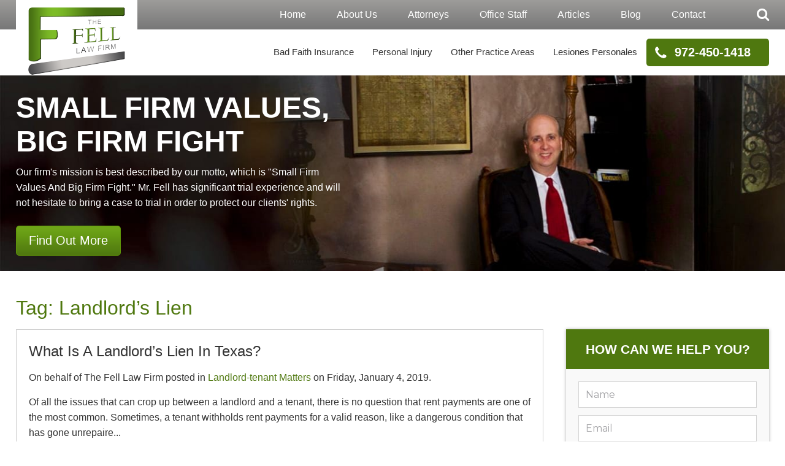

--- FILE ---
content_type: text/html; charset=utf-8
request_url: https://www.google.com/recaptcha/api2/anchor?ar=1&k=6LfVHeEUAAAAAGckgteP8K5PxpSpzDgdGDtfAHkS&co=aHR0cHM6Ly93d3cuZmVsbGxhd2Zpcm0uY29tOjQ0Mw..&hl=en&v=7gg7H51Q-naNfhmCP3_R47ho&theme=light&size=normal&anchor-ms=20000&execute-ms=30000&cb=rgibtemkfa6o
body_size: 48667
content:
<!DOCTYPE HTML><html dir="ltr" lang="en"><head><meta http-equiv="Content-Type" content="text/html; charset=UTF-8">
<meta http-equiv="X-UA-Compatible" content="IE=edge">
<title>reCAPTCHA</title>
<style type="text/css">
/* cyrillic-ext */
@font-face {
  font-family: 'Roboto';
  font-style: normal;
  font-weight: 400;
  font-stretch: 100%;
  src: url(//fonts.gstatic.com/s/roboto/v48/KFO7CnqEu92Fr1ME7kSn66aGLdTylUAMa3GUBHMdazTgWw.woff2) format('woff2');
  unicode-range: U+0460-052F, U+1C80-1C8A, U+20B4, U+2DE0-2DFF, U+A640-A69F, U+FE2E-FE2F;
}
/* cyrillic */
@font-face {
  font-family: 'Roboto';
  font-style: normal;
  font-weight: 400;
  font-stretch: 100%;
  src: url(//fonts.gstatic.com/s/roboto/v48/KFO7CnqEu92Fr1ME7kSn66aGLdTylUAMa3iUBHMdazTgWw.woff2) format('woff2');
  unicode-range: U+0301, U+0400-045F, U+0490-0491, U+04B0-04B1, U+2116;
}
/* greek-ext */
@font-face {
  font-family: 'Roboto';
  font-style: normal;
  font-weight: 400;
  font-stretch: 100%;
  src: url(//fonts.gstatic.com/s/roboto/v48/KFO7CnqEu92Fr1ME7kSn66aGLdTylUAMa3CUBHMdazTgWw.woff2) format('woff2');
  unicode-range: U+1F00-1FFF;
}
/* greek */
@font-face {
  font-family: 'Roboto';
  font-style: normal;
  font-weight: 400;
  font-stretch: 100%;
  src: url(//fonts.gstatic.com/s/roboto/v48/KFO7CnqEu92Fr1ME7kSn66aGLdTylUAMa3-UBHMdazTgWw.woff2) format('woff2');
  unicode-range: U+0370-0377, U+037A-037F, U+0384-038A, U+038C, U+038E-03A1, U+03A3-03FF;
}
/* math */
@font-face {
  font-family: 'Roboto';
  font-style: normal;
  font-weight: 400;
  font-stretch: 100%;
  src: url(//fonts.gstatic.com/s/roboto/v48/KFO7CnqEu92Fr1ME7kSn66aGLdTylUAMawCUBHMdazTgWw.woff2) format('woff2');
  unicode-range: U+0302-0303, U+0305, U+0307-0308, U+0310, U+0312, U+0315, U+031A, U+0326-0327, U+032C, U+032F-0330, U+0332-0333, U+0338, U+033A, U+0346, U+034D, U+0391-03A1, U+03A3-03A9, U+03B1-03C9, U+03D1, U+03D5-03D6, U+03F0-03F1, U+03F4-03F5, U+2016-2017, U+2034-2038, U+203C, U+2040, U+2043, U+2047, U+2050, U+2057, U+205F, U+2070-2071, U+2074-208E, U+2090-209C, U+20D0-20DC, U+20E1, U+20E5-20EF, U+2100-2112, U+2114-2115, U+2117-2121, U+2123-214F, U+2190, U+2192, U+2194-21AE, U+21B0-21E5, U+21F1-21F2, U+21F4-2211, U+2213-2214, U+2216-22FF, U+2308-230B, U+2310, U+2319, U+231C-2321, U+2336-237A, U+237C, U+2395, U+239B-23B7, U+23D0, U+23DC-23E1, U+2474-2475, U+25AF, U+25B3, U+25B7, U+25BD, U+25C1, U+25CA, U+25CC, U+25FB, U+266D-266F, U+27C0-27FF, U+2900-2AFF, U+2B0E-2B11, U+2B30-2B4C, U+2BFE, U+3030, U+FF5B, U+FF5D, U+1D400-1D7FF, U+1EE00-1EEFF;
}
/* symbols */
@font-face {
  font-family: 'Roboto';
  font-style: normal;
  font-weight: 400;
  font-stretch: 100%;
  src: url(//fonts.gstatic.com/s/roboto/v48/KFO7CnqEu92Fr1ME7kSn66aGLdTylUAMaxKUBHMdazTgWw.woff2) format('woff2');
  unicode-range: U+0001-000C, U+000E-001F, U+007F-009F, U+20DD-20E0, U+20E2-20E4, U+2150-218F, U+2190, U+2192, U+2194-2199, U+21AF, U+21E6-21F0, U+21F3, U+2218-2219, U+2299, U+22C4-22C6, U+2300-243F, U+2440-244A, U+2460-24FF, U+25A0-27BF, U+2800-28FF, U+2921-2922, U+2981, U+29BF, U+29EB, U+2B00-2BFF, U+4DC0-4DFF, U+FFF9-FFFB, U+10140-1018E, U+10190-1019C, U+101A0, U+101D0-101FD, U+102E0-102FB, U+10E60-10E7E, U+1D2C0-1D2D3, U+1D2E0-1D37F, U+1F000-1F0FF, U+1F100-1F1AD, U+1F1E6-1F1FF, U+1F30D-1F30F, U+1F315, U+1F31C, U+1F31E, U+1F320-1F32C, U+1F336, U+1F378, U+1F37D, U+1F382, U+1F393-1F39F, U+1F3A7-1F3A8, U+1F3AC-1F3AF, U+1F3C2, U+1F3C4-1F3C6, U+1F3CA-1F3CE, U+1F3D4-1F3E0, U+1F3ED, U+1F3F1-1F3F3, U+1F3F5-1F3F7, U+1F408, U+1F415, U+1F41F, U+1F426, U+1F43F, U+1F441-1F442, U+1F444, U+1F446-1F449, U+1F44C-1F44E, U+1F453, U+1F46A, U+1F47D, U+1F4A3, U+1F4B0, U+1F4B3, U+1F4B9, U+1F4BB, U+1F4BF, U+1F4C8-1F4CB, U+1F4D6, U+1F4DA, U+1F4DF, U+1F4E3-1F4E6, U+1F4EA-1F4ED, U+1F4F7, U+1F4F9-1F4FB, U+1F4FD-1F4FE, U+1F503, U+1F507-1F50B, U+1F50D, U+1F512-1F513, U+1F53E-1F54A, U+1F54F-1F5FA, U+1F610, U+1F650-1F67F, U+1F687, U+1F68D, U+1F691, U+1F694, U+1F698, U+1F6AD, U+1F6B2, U+1F6B9-1F6BA, U+1F6BC, U+1F6C6-1F6CF, U+1F6D3-1F6D7, U+1F6E0-1F6EA, U+1F6F0-1F6F3, U+1F6F7-1F6FC, U+1F700-1F7FF, U+1F800-1F80B, U+1F810-1F847, U+1F850-1F859, U+1F860-1F887, U+1F890-1F8AD, U+1F8B0-1F8BB, U+1F8C0-1F8C1, U+1F900-1F90B, U+1F93B, U+1F946, U+1F984, U+1F996, U+1F9E9, U+1FA00-1FA6F, U+1FA70-1FA7C, U+1FA80-1FA89, U+1FA8F-1FAC6, U+1FACE-1FADC, U+1FADF-1FAE9, U+1FAF0-1FAF8, U+1FB00-1FBFF;
}
/* vietnamese */
@font-face {
  font-family: 'Roboto';
  font-style: normal;
  font-weight: 400;
  font-stretch: 100%;
  src: url(//fonts.gstatic.com/s/roboto/v48/KFO7CnqEu92Fr1ME7kSn66aGLdTylUAMa3OUBHMdazTgWw.woff2) format('woff2');
  unicode-range: U+0102-0103, U+0110-0111, U+0128-0129, U+0168-0169, U+01A0-01A1, U+01AF-01B0, U+0300-0301, U+0303-0304, U+0308-0309, U+0323, U+0329, U+1EA0-1EF9, U+20AB;
}
/* latin-ext */
@font-face {
  font-family: 'Roboto';
  font-style: normal;
  font-weight: 400;
  font-stretch: 100%;
  src: url(//fonts.gstatic.com/s/roboto/v48/KFO7CnqEu92Fr1ME7kSn66aGLdTylUAMa3KUBHMdazTgWw.woff2) format('woff2');
  unicode-range: U+0100-02BA, U+02BD-02C5, U+02C7-02CC, U+02CE-02D7, U+02DD-02FF, U+0304, U+0308, U+0329, U+1D00-1DBF, U+1E00-1E9F, U+1EF2-1EFF, U+2020, U+20A0-20AB, U+20AD-20C0, U+2113, U+2C60-2C7F, U+A720-A7FF;
}
/* latin */
@font-face {
  font-family: 'Roboto';
  font-style: normal;
  font-weight: 400;
  font-stretch: 100%;
  src: url(//fonts.gstatic.com/s/roboto/v48/KFO7CnqEu92Fr1ME7kSn66aGLdTylUAMa3yUBHMdazQ.woff2) format('woff2');
  unicode-range: U+0000-00FF, U+0131, U+0152-0153, U+02BB-02BC, U+02C6, U+02DA, U+02DC, U+0304, U+0308, U+0329, U+2000-206F, U+20AC, U+2122, U+2191, U+2193, U+2212, U+2215, U+FEFF, U+FFFD;
}
/* cyrillic-ext */
@font-face {
  font-family: 'Roboto';
  font-style: normal;
  font-weight: 500;
  font-stretch: 100%;
  src: url(//fonts.gstatic.com/s/roboto/v48/KFO7CnqEu92Fr1ME7kSn66aGLdTylUAMa3GUBHMdazTgWw.woff2) format('woff2');
  unicode-range: U+0460-052F, U+1C80-1C8A, U+20B4, U+2DE0-2DFF, U+A640-A69F, U+FE2E-FE2F;
}
/* cyrillic */
@font-face {
  font-family: 'Roboto';
  font-style: normal;
  font-weight: 500;
  font-stretch: 100%;
  src: url(//fonts.gstatic.com/s/roboto/v48/KFO7CnqEu92Fr1ME7kSn66aGLdTylUAMa3iUBHMdazTgWw.woff2) format('woff2');
  unicode-range: U+0301, U+0400-045F, U+0490-0491, U+04B0-04B1, U+2116;
}
/* greek-ext */
@font-face {
  font-family: 'Roboto';
  font-style: normal;
  font-weight: 500;
  font-stretch: 100%;
  src: url(//fonts.gstatic.com/s/roboto/v48/KFO7CnqEu92Fr1ME7kSn66aGLdTylUAMa3CUBHMdazTgWw.woff2) format('woff2');
  unicode-range: U+1F00-1FFF;
}
/* greek */
@font-face {
  font-family: 'Roboto';
  font-style: normal;
  font-weight: 500;
  font-stretch: 100%;
  src: url(//fonts.gstatic.com/s/roboto/v48/KFO7CnqEu92Fr1ME7kSn66aGLdTylUAMa3-UBHMdazTgWw.woff2) format('woff2');
  unicode-range: U+0370-0377, U+037A-037F, U+0384-038A, U+038C, U+038E-03A1, U+03A3-03FF;
}
/* math */
@font-face {
  font-family: 'Roboto';
  font-style: normal;
  font-weight: 500;
  font-stretch: 100%;
  src: url(//fonts.gstatic.com/s/roboto/v48/KFO7CnqEu92Fr1ME7kSn66aGLdTylUAMawCUBHMdazTgWw.woff2) format('woff2');
  unicode-range: U+0302-0303, U+0305, U+0307-0308, U+0310, U+0312, U+0315, U+031A, U+0326-0327, U+032C, U+032F-0330, U+0332-0333, U+0338, U+033A, U+0346, U+034D, U+0391-03A1, U+03A3-03A9, U+03B1-03C9, U+03D1, U+03D5-03D6, U+03F0-03F1, U+03F4-03F5, U+2016-2017, U+2034-2038, U+203C, U+2040, U+2043, U+2047, U+2050, U+2057, U+205F, U+2070-2071, U+2074-208E, U+2090-209C, U+20D0-20DC, U+20E1, U+20E5-20EF, U+2100-2112, U+2114-2115, U+2117-2121, U+2123-214F, U+2190, U+2192, U+2194-21AE, U+21B0-21E5, U+21F1-21F2, U+21F4-2211, U+2213-2214, U+2216-22FF, U+2308-230B, U+2310, U+2319, U+231C-2321, U+2336-237A, U+237C, U+2395, U+239B-23B7, U+23D0, U+23DC-23E1, U+2474-2475, U+25AF, U+25B3, U+25B7, U+25BD, U+25C1, U+25CA, U+25CC, U+25FB, U+266D-266F, U+27C0-27FF, U+2900-2AFF, U+2B0E-2B11, U+2B30-2B4C, U+2BFE, U+3030, U+FF5B, U+FF5D, U+1D400-1D7FF, U+1EE00-1EEFF;
}
/* symbols */
@font-face {
  font-family: 'Roboto';
  font-style: normal;
  font-weight: 500;
  font-stretch: 100%;
  src: url(//fonts.gstatic.com/s/roboto/v48/KFO7CnqEu92Fr1ME7kSn66aGLdTylUAMaxKUBHMdazTgWw.woff2) format('woff2');
  unicode-range: U+0001-000C, U+000E-001F, U+007F-009F, U+20DD-20E0, U+20E2-20E4, U+2150-218F, U+2190, U+2192, U+2194-2199, U+21AF, U+21E6-21F0, U+21F3, U+2218-2219, U+2299, U+22C4-22C6, U+2300-243F, U+2440-244A, U+2460-24FF, U+25A0-27BF, U+2800-28FF, U+2921-2922, U+2981, U+29BF, U+29EB, U+2B00-2BFF, U+4DC0-4DFF, U+FFF9-FFFB, U+10140-1018E, U+10190-1019C, U+101A0, U+101D0-101FD, U+102E0-102FB, U+10E60-10E7E, U+1D2C0-1D2D3, U+1D2E0-1D37F, U+1F000-1F0FF, U+1F100-1F1AD, U+1F1E6-1F1FF, U+1F30D-1F30F, U+1F315, U+1F31C, U+1F31E, U+1F320-1F32C, U+1F336, U+1F378, U+1F37D, U+1F382, U+1F393-1F39F, U+1F3A7-1F3A8, U+1F3AC-1F3AF, U+1F3C2, U+1F3C4-1F3C6, U+1F3CA-1F3CE, U+1F3D4-1F3E0, U+1F3ED, U+1F3F1-1F3F3, U+1F3F5-1F3F7, U+1F408, U+1F415, U+1F41F, U+1F426, U+1F43F, U+1F441-1F442, U+1F444, U+1F446-1F449, U+1F44C-1F44E, U+1F453, U+1F46A, U+1F47D, U+1F4A3, U+1F4B0, U+1F4B3, U+1F4B9, U+1F4BB, U+1F4BF, U+1F4C8-1F4CB, U+1F4D6, U+1F4DA, U+1F4DF, U+1F4E3-1F4E6, U+1F4EA-1F4ED, U+1F4F7, U+1F4F9-1F4FB, U+1F4FD-1F4FE, U+1F503, U+1F507-1F50B, U+1F50D, U+1F512-1F513, U+1F53E-1F54A, U+1F54F-1F5FA, U+1F610, U+1F650-1F67F, U+1F687, U+1F68D, U+1F691, U+1F694, U+1F698, U+1F6AD, U+1F6B2, U+1F6B9-1F6BA, U+1F6BC, U+1F6C6-1F6CF, U+1F6D3-1F6D7, U+1F6E0-1F6EA, U+1F6F0-1F6F3, U+1F6F7-1F6FC, U+1F700-1F7FF, U+1F800-1F80B, U+1F810-1F847, U+1F850-1F859, U+1F860-1F887, U+1F890-1F8AD, U+1F8B0-1F8BB, U+1F8C0-1F8C1, U+1F900-1F90B, U+1F93B, U+1F946, U+1F984, U+1F996, U+1F9E9, U+1FA00-1FA6F, U+1FA70-1FA7C, U+1FA80-1FA89, U+1FA8F-1FAC6, U+1FACE-1FADC, U+1FADF-1FAE9, U+1FAF0-1FAF8, U+1FB00-1FBFF;
}
/* vietnamese */
@font-face {
  font-family: 'Roboto';
  font-style: normal;
  font-weight: 500;
  font-stretch: 100%;
  src: url(//fonts.gstatic.com/s/roboto/v48/KFO7CnqEu92Fr1ME7kSn66aGLdTylUAMa3OUBHMdazTgWw.woff2) format('woff2');
  unicode-range: U+0102-0103, U+0110-0111, U+0128-0129, U+0168-0169, U+01A0-01A1, U+01AF-01B0, U+0300-0301, U+0303-0304, U+0308-0309, U+0323, U+0329, U+1EA0-1EF9, U+20AB;
}
/* latin-ext */
@font-face {
  font-family: 'Roboto';
  font-style: normal;
  font-weight: 500;
  font-stretch: 100%;
  src: url(//fonts.gstatic.com/s/roboto/v48/KFO7CnqEu92Fr1ME7kSn66aGLdTylUAMa3KUBHMdazTgWw.woff2) format('woff2');
  unicode-range: U+0100-02BA, U+02BD-02C5, U+02C7-02CC, U+02CE-02D7, U+02DD-02FF, U+0304, U+0308, U+0329, U+1D00-1DBF, U+1E00-1E9F, U+1EF2-1EFF, U+2020, U+20A0-20AB, U+20AD-20C0, U+2113, U+2C60-2C7F, U+A720-A7FF;
}
/* latin */
@font-face {
  font-family: 'Roboto';
  font-style: normal;
  font-weight: 500;
  font-stretch: 100%;
  src: url(//fonts.gstatic.com/s/roboto/v48/KFO7CnqEu92Fr1ME7kSn66aGLdTylUAMa3yUBHMdazQ.woff2) format('woff2');
  unicode-range: U+0000-00FF, U+0131, U+0152-0153, U+02BB-02BC, U+02C6, U+02DA, U+02DC, U+0304, U+0308, U+0329, U+2000-206F, U+20AC, U+2122, U+2191, U+2193, U+2212, U+2215, U+FEFF, U+FFFD;
}
/* cyrillic-ext */
@font-face {
  font-family: 'Roboto';
  font-style: normal;
  font-weight: 900;
  font-stretch: 100%;
  src: url(//fonts.gstatic.com/s/roboto/v48/KFO7CnqEu92Fr1ME7kSn66aGLdTylUAMa3GUBHMdazTgWw.woff2) format('woff2');
  unicode-range: U+0460-052F, U+1C80-1C8A, U+20B4, U+2DE0-2DFF, U+A640-A69F, U+FE2E-FE2F;
}
/* cyrillic */
@font-face {
  font-family: 'Roboto';
  font-style: normal;
  font-weight: 900;
  font-stretch: 100%;
  src: url(//fonts.gstatic.com/s/roboto/v48/KFO7CnqEu92Fr1ME7kSn66aGLdTylUAMa3iUBHMdazTgWw.woff2) format('woff2');
  unicode-range: U+0301, U+0400-045F, U+0490-0491, U+04B0-04B1, U+2116;
}
/* greek-ext */
@font-face {
  font-family: 'Roboto';
  font-style: normal;
  font-weight: 900;
  font-stretch: 100%;
  src: url(//fonts.gstatic.com/s/roboto/v48/KFO7CnqEu92Fr1ME7kSn66aGLdTylUAMa3CUBHMdazTgWw.woff2) format('woff2');
  unicode-range: U+1F00-1FFF;
}
/* greek */
@font-face {
  font-family: 'Roboto';
  font-style: normal;
  font-weight: 900;
  font-stretch: 100%;
  src: url(//fonts.gstatic.com/s/roboto/v48/KFO7CnqEu92Fr1ME7kSn66aGLdTylUAMa3-UBHMdazTgWw.woff2) format('woff2');
  unicode-range: U+0370-0377, U+037A-037F, U+0384-038A, U+038C, U+038E-03A1, U+03A3-03FF;
}
/* math */
@font-face {
  font-family: 'Roboto';
  font-style: normal;
  font-weight: 900;
  font-stretch: 100%;
  src: url(//fonts.gstatic.com/s/roboto/v48/KFO7CnqEu92Fr1ME7kSn66aGLdTylUAMawCUBHMdazTgWw.woff2) format('woff2');
  unicode-range: U+0302-0303, U+0305, U+0307-0308, U+0310, U+0312, U+0315, U+031A, U+0326-0327, U+032C, U+032F-0330, U+0332-0333, U+0338, U+033A, U+0346, U+034D, U+0391-03A1, U+03A3-03A9, U+03B1-03C9, U+03D1, U+03D5-03D6, U+03F0-03F1, U+03F4-03F5, U+2016-2017, U+2034-2038, U+203C, U+2040, U+2043, U+2047, U+2050, U+2057, U+205F, U+2070-2071, U+2074-208E, U+2090-209C, U+20D0-20DC, U+20E1, U+20E5-20EF, U+2100-2112, U+2114-2115, U+2117-2121, U+2123-214F, U+2190, U+2192, U+2194-21AE, U+21B0-21E5, U+21F1-21F2, U+21F4-2211, U+2213-2214, U+2216-22FF, U+2308-230B, U+2310, U+2319, U+231C-2321, U+2336-237A, U+237C, U+2395, U+239B-23B7, U+23D0, U+23DC-23E1, U+2474-2475, U+25AF, U+25B3, U+25B7, U+25BD, U+25C1, U+25CA, U+25CC, U+25FB, U+266D-266F, U+27C0-27FF, U+2900-2AFF, U+2B0E-2B11, U+2B30-2B4C, U+2BFE, U+3030, U+FF5B, U+FF5D, U+1D400-1D7FF, U+1EE00-1EEFF;
}
/* symbols */
@font-face {
  font-family: 'Roboto';
  font-style: normal;
  font-weight: 900;
  font-stretch: 100%;
  src: url(//fonts.gstatic.com/s/roboto/v48/KFO7CnqEu92Fr1ME7kSn66aGLdTylUAMaxKUBHMdazTgWw.woff2) format('woff2');
  unicode-range: U+0001-000C, U+000E-001F, U+007F-009F, U+20DD-20E0, U+20E2-20E4, U+2150-218F, U+2190, U+2192, U+2194-2199, U+21AF, U+21E6-21F0, U+21F3, U+2218-2219, U+2299, U+22C4-22C6, U+2300-243F, U+2440-244A, U+2460-24FF, U+25A0-27BF, U+2800-28FF, U+2921-2922, U+2981, U+29BF, U+29EB, U+2B00-2BFF, U+4DC0-4DFF, U+FFF9-FFFB, U+10140-1018E, U+10190-1019C, U+101A0, U+101D0-101FD, U+102E0-102FB, U+10E60-10E7E, U+1D2C0-1D2D3, U+1D2E0-1D37F, U+1F000-1F0FF, U+1F100-1F1AD, U+1F1E6-1F1FF, U+1F30D-1F30F, U+1F315, U+1F31C, U+1F31E, U+1F320-1F32C, U+1F336, U+1F378, U+1F37D, U+1F382, U+1F393-1F39F, U+1F3A7-1F3A8, U+1F3AC-1F3AF, U+1F3C2, U+1F3C4-1F3C6, U+1F3CA-1F3CE, U+1F3D4-1F3E0, U+1F3ED, U+1F3F1-1F3F3, U+1F3F5-1F3F7, U+1F408, U+1F415, U+1F41F, U+1F426, U+1F43F, U+1F441-1F442, U+1F444, U+1F446-1F449, U+1F44C-1F44E, U+1F453, U+1F46A, U+1F47D, U+1F4A3, U+1F4B0, U+1F4B3, U+1F4B9, U+1F4BB, U+1F4BF, U+1F4C8-1F4CB, U+1F4D6, U+1F4DA, U+1F4DF, U+1F4E3-1F4E6, U+1F4EA-1F4ED, U+1F4F7, U+1F4F9-1F4FB, U+1F4FD-1F4FE, U+1F503, U+1F507-1F50B, U+1F50D, U+1F512-1F513, U+1F53E-1F54A, U+1F54F-1F5FA, U+1F610, U+1F650-1F67F, U+1F687, U+1F68D, U+1F691, U+1F694, U+1F698, U+1F6AD, U+1F6B2, U+1F6B9-1F6BA, U+1F6BC, U+1F6C6-1F6CF, U+1F6D3-1F6D7, U+1F6E0-1F6EA, U+1F6F0-1F6F3, U+1F6F7-1F6FC, U+1F700-1F7FF, U+1F800-1F80B, U+1F810-1F847, U+1F850-1F859, U+1F860-1F887, U+1F890-1F8AD, U+1F8B0-1F8BB, U+1F8C0-1F8C1, U+1F900-1F90B, U+1F93B, U+1F946, U+1F984, U+1F996, U+1F9E9, U+1FA00-1FA6F, U+1FA70-1FA7C, U+1FA80-1FA89, U+1FA8F-1FAC6, U+1FACE-1FADC, U+1FADF-1FAE9, U+1FAF0-1FAF8, U+1FB00-1FBFF;
}
/* vietnamese */
@font-face {
  font-family: 'Roboto';
  font-style: normal;
  font-weight: 900;
  font-stretch: 100%;
  src: url(//fonts.gstatic.com/s/roboto/v48/KFO7CnqEu92Fr1ME7kSn66aGLdTylUAMa3OUBHMdazTgWw.woff2) format('woff2');
  unicode-range: U+0102-0103, U+0110-0111, U+0128-0129, U+0168-0169, U+01A0-01A1, U+01AF-01B0, U+0300-0301, U+0303-0304, U+0308-0309, U+0323, U+0329, U+1EA0-1EF9, U+20AB;
}
/* latin-ext */
@font-face {
  font-family: 'Roboto';
  font-style: normal;
  font-weight: 900;
  font-stretch: 100%;
  src: url(//fonts.gstatic.com/s/roboto/v48/KFO7CnqEu92Fr1ME7kSn66aGLdTylUAMa3KUBHMdazTgWw.woff2) format('woff2');
  unicode-range: U+0100-02BA, U+02BD-02C5, U+02C7-02CC, U+02CE-02D7, U+02DD-02FF, U+0304, U+0308, U+0329, U+1D00-1DBF, U+1E00-1E9F, U+1EF2-1EFF, U+2020, U+20A0-20AB, U+20AD-20C0, U+2113, U+2C60-2C7F, U+A720-A7FF;
}
/* latin */
@font-face {
  font-family: 'Roboto';
  font-style: normal;
  font-weight: 900;
  font-stretch: 100%;
  src: url(//fonts.gstatic.com/s/roboto/v48/KFO7CnqEu92Fr1ME7kSn66aGLdTylUAMa3yUBHMdazQ.woff2) format('woff2');
  unicode-range: U+0000-00FF, U+0131, U+0152-0153, U+02BB-02BC, U+02C6, U+02DA, U+02DC, U+0304, U+0308, U+0329, U+2000-206F, U+20AC, U+2122, U+2191, U+2193, U+2212, U+2215, U+FEFF, U+FFFD;
}

</style>
<link rel="stylesheet" type="text/css" href="https://www.gstatic.com/recaptcha/releases/7gg7H51Q-naNfhmCP3_R47ho/styles__ltr.css">
<script nonce="11fxJAaZVXeSZi6UJ0-dCw" type="text/javascript">window['__recaptcha_api'] = 'https://www.google.com/recaptcha/api2/';</script>
<script type="text/javascript" src="https://www.gstatic.com/recaptcha/releases/7gg7H51Q-naNfhmCP3_R47ho/recaptcha__en.js" nonce="11fxJAaZVXeSZi6UJ0-dCw">
      
    </script></head>
<body><div id="rc-anchor-alert" class="rc-anchor-alert"></div>
<input type="hidden" id="recaptcha-token" value="[base64]">
<script type="text/javascript" nonce="11fxJAaZVXeSZi6UJ0-dCw">
      recaptcha.anchor.Main.init("[\x22ainput\x22,[\x22bgdata\x22,\x22\x22,\[base64]/[base64]/[base64]/KE4oMTI0LHYsdi5HKSxMWihsLHYpKTpOKDEyNCx2LGwpLFYpLHYpLFQpKSxGKDE3MSx2KX0scjc9ZnVuY3Rpb24obCl7cmV0dXJuIGx9LEM9ZnVuY3Rpb24obCxWLHYpe04odixsLFYpLFZbYWtdPTI3OTZ9LG49ZnVuY3Rpb24obCxWKXtWLlg9KChWLlg/[base64]/[base64]/[base64]/[base64]/[base64]/[base64]/[base64]/[base64]/[base64]/[base64]/[base64]\\u003d\x22,\[base64]\\u003d\\u003d\x22,\x22wosEOzE0wrkOIMKXw7zCv2XDh1XCrBXCv8Ogw6d1wq3DtMKnwr/CkC9zasOxwqnDksKlwqkgMEjDk8O/wqEZb8Kiw7nCiMOFw53Ds8Kmw7/[base64]/Dl8OlXMOvCcKsbsKAVsOgwoAgZ8ONJ0MgdMK4w4PCvsOzwoLCi8KAw5PCo8O0B0lCMlHChcO+PXBHfiYkVRF2w4jCosK6NRTCu8O8GXfClGdKwo0Qw73Cu8Klw7d/LcO/wrMvdgTCmcOrw6NBLRbDu2R9w43Cg8Otw6fCgzXDiXXDjcKJwokUw6cffBYLw6rCoAfCi8K3wrhCw7LCg8OoSMObwo9SwqxAwoDDr3/DkMOxKHTDvcOAw5LDmcOHZcK2w6lbwqQeYW09LRtbJ33DhU59wpMuw43DpMK4w4/Dl8O1M8Ogwo0MdMKuV8KSw5zCkFQ/JxTCnUDDgEzDm8KFw4nDjsOvwq1jw4Y0UQTDvC3CqEvCkDHDocOfw5V/EsKowoNvTcKROMOUBMOBw5HChMKuw59fwohZw4bDizwhw5QvwpPDjTNwdMOtesORw43Dg8OaVhQTwrfDiCFnZx1NBzHDv8KOVsK6bB0gRMOne8KRwrDDhcOjw6LDgsK/[base64]/DtV7DvEPCrcKnw40Dw7nDnGVbOMO/w78Dw6LCixzDrwrDlsOiw5LCvQvCmsOZwp3DvWHDs8Odwq/CnsK1wq3Dq1MfdMOKw4o4w5HCpMOMV1HCssODZX7Drg/Dow4ywrrDlSTDrH7Dk8KQDk3CqsKzw4Fkd8K4CQIBPxTDvmA2wrxTBzPDnUzDq8O4w70nwpdQw6FpFMO3wqppOMK3wq4uSQIHw7TDmMONOsODTgMnwoFXfcKLwr5CBQhsw6PDhsOiw5YMdXnCisO+QcKGwrDCs8K0w5fDrRfCqcK+NQrDl0nCrUbDuxFMNcKhwr/CrxjCrnkWaiTDnBwbw63Dp8O/[base64]/[base64]/eMO7MBjCjMKQwrjCssODGWVDw5zDtTk+AwfCoEjDozUhw6vDvC7CrQ8udnTCvUZkwrzChsOcw5zDiispw5TDkMOPw5/[base64]/CmBAPLBByZsKiaMKQaMKqYTYlZcOLwpTDqsOVw7g2PcKqHsK4w7rDisOGAcOxw7fDvVJVD8K8V0ILcMKCwqJPTnPDl8KBwqZ/b2Bjwr5mV8OzwrBTTcO6wq/[base64]/[base64]/d2MFw53CpcO0ak7DpXJYwrIkw57DjcODQcOTE8KVw6IQw4VvLMO9wprDr8K/DSbClUzDjTF0wrHChxx3EsKfbhtabWYWw5jCsMKrNzdLRhDDt8O3wqxVwonDncO7UcO/fsKGw7LCowFBOHnDrDkawr8Bw6HDk8Opayt3wqnCumNuwrzCj8OdEcOxQ8KWVBhRw7PDgy/Cs17CvHl4VsK1w7N1cwQ9wqR6agbCoSEUWcOLwo7CoRFlw6PCnzzCmcOlwrPDmnPDn8KrMMOPw5/DrS3DksO4wrnCvmHDpg1wwpMxwpkzInfCjcO+w6/DlMOXVcOQMBXCkcKSSWoyw4YibjbDnSPCvEg1PMOjdlbDjm3CvsOOwrHCh8KFUUY3wq7DrcKMwqkXw6wRw5/[base64]/DoSZ3wpfCssKkwqHDqzU2U8O4woUbYV9tw7V/w75bKcKtNMKDw5PDjloHfsOHFTzChxsSw7RKal/CgMKFw48CwoLCvMKZJVhXwqhFVT5UwrcNLsO/w4RySsOzw5bCoEN4w4bDtsOnw5piYSs4ZMOBEyY4wpcqBcOXw5HCucOZwpcxwpbDrEVVwr1VwrVXPBQjMsOYUEXCpw7Cg8OVw70hw7x1w49xIWt0OsKqIyTCisKKNMKqL0MOcy3DsSNAw6PDsEAZLMOSw4Qhwphvw4IuwqMee0pIHsOmbMOBw7t9w6Bfw5/DqcKjPMK4wqViLDIgScKtwqNQTCYgdwIbwp7DmMOPM8KvP8KDPmPCiWbClcKEAsKyG2hTw5fDrMOca8O6wpAzAMKRDU3CrsOcw7PCm2PCnRQLw7jChcO6wqA/[base64]/CW7DmFMtw7Y0AHlRwq7CkVISwoxlGMOsbALDmiDCh8Oxwq7Ci8KjS8Ktw4gcw6DChcOIwoRwDsKvwqfClsKURsOsWSzCjcOTOzzChE5lYMKlwqHCt8O6VMKRU8KUwr/CuWHDnEnDoxbCr13ClsOJLGkFw5t0wrLDusKWISzDvCTCu3g3w43CkMKbGsK1wrY2w5B/woTCtMOod8OTA2TCsMKnw5bDhSfCnHDDq8KKw6pgRMOgRFMTYMKzLcKmJMKmMUYMN8KawrN7GlvCisKnQcK5w5kvw69PWWlwwpwYwozDlsOjLMOPwrNLwqzDg8Kbw5LDlWg4BcKmwpfDtAzDosKcw7VMwqdrwpLDjsO3w6rCr2tXw7Znw4YOwp/CjjTDp1B8WHVjH8KkwpkpZMK9w7TDilPDvMKYw7FIfsOgWHLCu8KjOBcadSwNwo5Rwp1hTUzDoMOmY0XDgsKwKUQMw4xuFcOiw4/CpArChV3CtBHDjcKbwpTCkMOuTcKcVjnDsGkQwptMaMOew6Ayw60FNcODCT7DqMKffcK3w6LDpcK4fnwZFcKkw7DDgHBCwpbCiFvCpMOTP8OfSSnDrzPDgAnCjMOMKVjDqCI5wqxYHWBMf8KHw5ZePsO5w4zCpnzDli/[base64]/wrt6wrYBw51BScK3a8Kiw7rDvMOFHcKlImHDvwgsAsK3wq/DtsOMw5tiUcObQcOlwqbDqsOhL21XwpjCkErDksO9e8OywpfCiTTCrBdbUcO6GXleYMOmw5VzwqcCwpTCmcK1FWxVwrXCo23DkMOgaB9SwqbCkh7CvsKAwrTDuQXClEYMAknDnw88F8K6wpfCjAjCtcO7HyTClhJNI1JjbcK8XEHCh8OgwrZKwrUmw7p0OcK4wp/DqcOBw7nDrVrDmxg3MsOnZ8OFG1PCm8O3WAQqLsORbX5NNzPDlcOfwpPDp27DnMKpwrMLwpo6wr0kwoQddE/CosOxDcKfHcOULMKxXMKFwqMnw4ByczkfZVAsw5bDrwXDln4Gwr/DtsO+ZyIJCwfDvMKJBlF7P8KfGDvCqcKjGgUIwphIwo7CnMOYYhXCnBTDqcK4wqjCpsKZHkrCmlXDtTzCvcOpSnTDrDc/eBjCuDo4w5nDhsOIACDDhxd7w63Cj8K+wrDClsOkX1R2VDFOGcKPwrVSKcOUIDl3wqN5wpnCgBzDscKJw5IMVD9PwoxEwpdnw7/[base64]/w61QLF/DlwjChMOEw6PCuFYzYTvDn3JpI8OJwrx3bzwifXJLVEl/L1DCp27DlcOxEB3CkwTDozbDsDDCpwDCnhjChwrCgMOmEsKkRGrDksOhHhZWRkBUZQfCnycXchFJS8Kew5DDrcOpS8ORJsOsNMKMdRwNfH1Vw4nCn8OyEE5hw5/CogrDvcK8w7PDnh3CjR1Lwo8awqQWOcK3wp/DknIPwqzDs2rCusKiE8Oow7kpK8OqTXNwIsKYw4haw67DiQ/DkMOgw7fDr8Kjw7cWw4vDmgvDlcO+AcO2w5HClcKHw4fCjk/CsgA6WVbDqht3w54+w4fCiQvDocKEw5LDnRsADMK7w4vCm8KQOsKkwqE/w53CqMOvw7zDjMKHwqHDlsOxaT4tcWEyw61LAMOcAsKoawtaBR9Rw6HDmsOPwpwjwrPDtCgCwpsWwqjCsSPClT88wo7DiVDCj8KiXA5MfRjCn8KgfMOkwqIkdsK8w7LCgjfCkMKJCsO/HjPDrhMYwpnClCfCih8EN8ONwqfDlRjDpcKvL8KrKXQIb8K1w78xOQTCvwjClyhHNMOIMsO0wrfDrX/DhMOrcmDDoCDCsRodSMKPwpjCvDvChBXCumnDkFPDimvCtQFnNzXCm8KsBMO3woLDhMO/[base64]/w7vCt8OIw60kcljDrcOvw7rCj1LDvcK8w4vClMOnwph7U8OgD8KIMsO4UMKDwpAvKsOwRQsaw7jDuhA/w6V5w6TDszLDt8OOUcO2Jj7DpsKvw73DjAV2w688KjIOw6A5bMK2GsOAw7w1fF06wqtWIAfCoE5SUsOnSgwWUsK8wp3CtDwWasKdBcOabsK/cWTCtF3Dn8KHwoTDnMKkw7LDu8KgTMOcwoITbcO6w6l4wpjDlHgJwqs1w6vDsSjCsQAFQ8KXOcOWX3pPwp0nO8K1KMOULBxrI1jDmCjClGTCni3DvcOGL8O8wojDvxFewoI7BsKmEBTCvcOow7hYIXs0w74/w6hzdsKwwqUWLUjDvSIowqBKwqQid3o3w7vDrsOpV2zCrSjCpcKXYcKkFcKJJyVkdsKHw6HCgMKvwrNOYsKCw7tlVTYDUA7DucKywqpJwoE2PMKww40HJ3tDLljDgEpCwobCu8OCw4TCp0sCw456PkvCnMKZBAJEw6/[base64]/[base64]/PMOATSjDixQiw4Jfw5zCtsK/IsK7BcOzZ8OHTnIGWj7CgT3CgsK/Fw8dw5oVwonCln5DJlHCg18qJcOndMKlworDvcOHwp7DtwLDlFjCiXNsw5vCgBHCgsOKwoLDkinDvcKawpl4w7Msw5Auw6ZpLynCvUTDo2UwwoLCtgoDWMOxwpkww41sIsKgwr/CsMOYA8OrwpXDpxzCln7CtivDm8KFBxAMwocobFIAwprDvFQTPibCn8KhHcOQZnzDhsKKQsOUVsKyEFPCuGDDv8ONWQ91UMOITcKUwpHDl07Dumczw6nDkMOFX8OVw5XCp3PDlMOOw53DgsK1DMOTwpPDkDRKw5JsAcKxw6fDpngoQX/[base64]/CjMKbKW7DoMKURsKpwqw0XMOpw6gWLiTDjS3CjkLDgR18woJ+w78AesKuw78IwqFXNBV0w4DChBTDgHAfw6xpehzCh8K/byobwpELV8OKYMOLwq/DlMKVVm1iw4YfwoYAJ8OWw4J3BMKww4VdQMORwokDRcOswoYDK8KuDsO/KsKhG8KXVcOHImvCnMKPw6dtwpHDvTjChkHCqcK+wqk1Q1MiNUPDgMO5wqrDm1/CjsKHWcODPScEbMK8wrFmGsO3wr8Ob8OPwrtkRcKDL8O1w48TfcKXGsOPwoDCh3ZSw7YteVzDk0bCvcK4wrfDvUgEMzbDpMK+woMiw5TDisOIw7XDp3LCqRUuP3ojG8Ogwrt0YMOyw6vCp8KAYMK/[base64]/wqdrworDlsOsw4LDs33DrcK8FsKrwpHCogZMA2MBHhXCq8Kdwol3w6ZwwqgnHMOeOMK0wq7DgRTCiSxQw6hJPz/DosKWwoVJdlhVe8KXw5E0e8OfUmE4w7oQwqlsBz/CqsKWw4/Dp8O8Nl9Bw7rDrMOdw4/DqQzCj0jCpU/DosOLw6B8wr8xw6PDt0vDnQwIw6wiNz/[base64]/[base64]/[base64]/wpXCuGvCkMO1cSlSYCfDuRfDocO8QcKafX/[base64]/IcK3wrQ+wqjDgcOwC8KCN8OLw5UfLgPCvsOQw7t/JzPDo0zCtTsywp3CqEQUwrTCmcOLF8OXCSE9wo7DoMKxA1TDpcOkD0bDl2/[base64]/w5rDhsO0wokaJ8KPwpEnw6vCsSgnEAkYw7bDjlopw6jCkcKTKcORwrZqDcORfsOCwoEVw7jDlsOkwrfDhzDDqh/CqQTDjxDCl8OrdErDvcOmw6ZpeXfDvTPCn0jDpjnCiSE4wr3CnsKRP0YEwqUlw4/DqcOvwoYmEcKJCcKGw4g2w5F+RMKUw53ClMOMw7JoVMOTED/ClD/[base64]/CoVrDi8OCw69ewrYYwo3Cvzh+KcOYTiwww6LDoVXDm8Oxw4FQwpbCucOvPmdwecOewqHDmcK1IcO9w4R5w5oLw6dEO8OGw6LCh8Ofw6bCt8OCwp5/J8OBMUrCmAsuwp0Zw6AOI8KoN2JRAgvCrsK5FBpJPENnw74bwqXDuz/CnEtxw7APM8OQGsOcwp1KVsO9HnxFwrXCs8KFTcOWwpfDj1hcWcKow6/Cl8OxUDDDu8O3XcOuw5vDk8KteMORVcOAwp/Cj30awpM/[base64]/wqZ6wrstFxvCp8Otw5UcA3HCmwLDrm9YOsOpwofCgj9pw4LCrcOgEF8xw4rCksO6EVPCoE4Mw4FcKsKxc8Kew6/Di1zDtMOxwpXCpMKmw6FpT8OAwpzCmBYswoPDp8KGf23CsxgpOAzClVvDj8Ouw55GDzbDokDDt8Kawpo1w4TDvETDkD4hwpfCvWTCucO9EVAMQW7CgRvDgsO4wrXCj8KcbVDChVLDm8OAZcK8w57CgDBjw5I7FMKjQylwW8OOw5cmwq/[base64]/DiMKLwq/[base64]/wrbCosKtHk0uw5NFNgwCGsOPL8OiXMKuwrMIw41lBhgvw4HDnll6wo0pw6DChhAHwp3CucOWwrjCqgJecWZSYSfCicOuLgFNwqR3DsOQw45BC8OsEcK8wrbDmHvDuMOJwrnCpANxwp3DtAfCj8KjScKpw4LCqjBnw4I+G8OGw4kXLkbCpVdpbsOMw4XDlMO/wo/Ciihpw7sOC3LDtCzChWvDh8OpTwUwwqPDr8O7w77DrcKQwpTClsOwChPCvcKWw4TDtXguw6HCinHDmsOadcKFwqTCi8KpdzfDlEPCu8K0VMKQwqHCqkohw6DCocOaw6l0HcKrJFzCuMKUTEVpw6bCtxoCacKbwp9+TsKow79wwrVIw4w6wpIMacOlw4/CmMKRwrnDssK+c0XCtULCjn/CsRcSwrXCn215fsKKw7Q5ZcKOGnw+XXoXVMOKwojDhsKhw4vCtcK2CsOqFWJhB8KGaG0+wpTDm8KNwpnCkMOkwqwmw7NPDcOcwrzDkCfDm2YJw5p1w4dSwq3CmH8OS2h2wo59w4DCpMKdL2I/[base64]/wobCjgxcw69rH0PCm1LDvcOMH8OEcD40csKOZcOuAHzDqRHCr8KCeQnDqMKfwqfCuAZTX8OmWMOmw6A2WcOWw5rCgigbw43CsMOBJx/DkxDCusKNw47DoDnDhlcpDcKULX/DoF7CrcKQw7FAecKgT0I6YcKPwrzCmwrDm8KDGsO8w4fDgMKZw4EJVDLCsmDDhyM5w45AwqvCisKCw7LCvcKWw7TDhRlWaMKoflYET0HDuj4fw4bDonPCrBHDmMOAwqExw58sNsOFWMOUasO/w5JFGgDDs8KPw4VTXsOPVwTCv8K0wo/DlsOTfRHClTsGS8KFw6nCnlPCvkLDnjvCscKLFMOjw5tdLMO1XjUwM8Oiw7TDscKjwrhmUnHDgMOJw6zCvWfDlEPDj1w8I8OVY8OjwqTCusOiwp/DsCHDlsKcVsKnD13DnsKUwpB3RlPDmgLDhsOLbgdUw7FQwrxEw7VIw6LCkcOxfMOlw4/[base64]/GsKzw4tCwo96wqwnw4oKw4V/w5oqw7XDrMO8AApJwptPeAfDu8KBJMKCw6/CusKvP8O8NR7DgzvCqcOkRATCrcK4wpLCn8OWS8OFXsO2OsKdbxrDiMKSUwgDwq5YAMOVw5AMw4DDn8KbLxp9wookZsKPOcKlNxLDuWzDvsKJAMOZFMOXdMKZCFERw6s0wqcpw6AfXsKew6vCuW/Ds8O/w7jCucKew57Cm8Ofw6vCm8OYw5PCnhBlXHYSe8K/[base64]/Dn8K0wqfDv2LCsjbCgBRpelDCgi3ClgHDv8OLM8KeIHx6OizCkcOGdy7DmMOkw6XCj8OIPXhowqLDix7DhcKaw5xfw4cqDsKZF8KATsKRYnTDmHDDocORIn87w5pSwqV6wqjDgH4RW2NsN8O0w6lZRC/CmMKeRcKgHsKSw5Fyw7LDsS3Ct0DCijrDvcKAI8KcD1lkGm9he8KHSsKkEcOmCWEew5TDtnrDpMOURMKEwpTCtcOrw65iRMKRwrrCvSTCrMKywqLCtg1rwr52w43CisOjw5jClWXDqT8nwpDCo8KHw7lYwpXDqhMXwr/CkFdYOMO0AcKzw4ltw7xNw5DCtcKLFCx0w4l7wq/[base64]/ClDjCvsKjwoAEwogabEN9BcKNw6rDrxcfw5HCpS9BwrzCkE4Ew6sww7RZw4wtwpbCjMOAJsOGwrNUZH54wpHCmH3CvcOveE1EwqPClj8VOcKlCgk+EBRkPMO1wpPDuMKuV8OWwpvChzXDnBrDpAYrw5/DtQDDiRjDu8OyfVphwonDqQXDiwzDr8KpCxAWfMOlw5xMcBPClsKCwovCjsKEb8O6w4AMSysFYADCjSPCmsOpMcKQbmLCqDIJccKFw41Ew6hkw7jCn8OowpHDnMKTA8OUPCHDuMOfw4nCrlliw6oHRsKyw5hgX8O/FFLDn3zChwUoIMK6cUbDhMKxwpnCoTbDtAHCmcKyX297w4nCrjLCqQPDt2VaccK6aMOXD3jDlcK+wr3DnMKUdyjCtUsoWMONDcKaw5chw67CvcKBK8Klw47DjnDDowDDiWQfUcO9THJswojCviROFcObwqPCinrDgBQ0wq1Swo0HEUPCih/Du1PDjgrDlVDDoQXCr8O8wq5Pw7NSw7bCsmNawo9ywpfCkE/Cg8Kzw5DDvMOvQMO+wo1iDANSwprCkcO+w704w5LCvsKzPTPCpCzDvlfCmsOVU8OGw4RJwrJUwrJVw6Qfw6M/[base64]/[base64]/TxnCjDwsWiLCr8OrG8OkwpDDm0LDlE8QY8O8w70nwqsJMBQZwo/DncKIYcKDd8K5wq8qwpXDmWDCkcK4CGfCoQnDsMO9w7oxPjrDgVVBwqUKw4hvNEbCs8Ojw7N4cW3CksK+aArDg0MKwpDCqzvCpWTDphErwrjDvUjDpBNdU1Uxw7LDjzjCosKZKj5KV8KWJhzCocK8w5jDsGfDnsKbezUMw6p2wrwIYDDConLDscOXwrR4w67Clk/[base64]/DrkrDsMKdwqx7AMK9CRzCqm3DqsOdw4DDs8KhcBHCscKjLXrCvnYBesOOwo3DrcOSw7EkFxReUG7DtcKbw5xkAcOOI2DCtcO4RB/DssOuw7drFcKfGcKNIMKbOMK3w7dJwqTCql01wqFAwq/CgkdvworCi0khwonDrX94KMOfw6h6w6bDsnPCnFohwpfCiMO7w7vCkMKCw79DQUJ5dG/ChzpwZ8KRTXzDvsKdQTVYYcOYwrsxUj0iVcOww4DDvTLCrMOyVMO3c8OYGcKaw7txQQkqVWAfbQRPwoHDllkxKglLw79IwoYLwp7DvRZ1dRd/AmTCn8KLw6JZSDYYb8OpwrDDuWPDtMO/E0/DtjxFTRRQwqXCk1Q4wpQxbHDCucK9wr/[base64]/cl9rw7zDoAjDr8KmwpfCgTPDig/[base64]/CuVPCo2wLw4PChMO9Ozl9w6fDrGrCm8OiPcKXw4Ecwrobw6UIUsO+LsK4w7/DmsKpOSxfw5fDhMK2w5gTTMOlw6vCijXCh8OHw4E/w43DvMKJwq7Cu8K/w6jChMK6w5Fdwo3DlsK8ZUhtZ8KAwpXDssKww4k7MBQzwoVEH3PCo3/CucOPw4rCrMO3TMKYTw7Ch0wtwpA8w5tfwp/[base64]/Cm8O1YSrDrQV/[base64]/Cv8OfTMORw77Cn8KKR8KfJcOrVDPDrMKxSlHDlsKvFMO5Y2TCq8KnTMODw4tlacKDw6TCinR1wrBlRTQDwrvDg2PDjsOiwrDDhsKNGjBXw7vCksOjwrfCuz/ClDFYwrlRe8OgVMO+wqLCvcKiwqTConXCtMK9ccKTAcKmwqzDmENqQ18xfcKxfsOCLcKjwrrCqsO/w6Qsw4Zww4PCuQkxwpXCrWPDpUrChEzCmlsgwrnDosK/JMKGwqlxaF0Pw4rClMK+A3nCkyppwosYw6VRFcKbXGI0V8KoGlDDjV5RwqMKwoHDiMOnasKFFMORwolOw5XCiMKVYsKEUsKLCcKFFlsCwr7CpMKBDS/CvF7Dv8OYSAMbdjFHCF7DncKgPsO/[base64]/DnzR+w6NwXV03I2I5aR3DjMK+IyjDq8O3IMOHwqPChjrDvsOlcEAvGsK7cRU/EMOeCAnCiRklNcOmw4vCl8Okb03DkF3Co8ORwoDCgcO0ZMKsw7PDuVzCrMKOwr5twrURTivDvipDwp4hwpVHE1tMwqDCqcKHPMOobWzDtGEswoPDrcOvw7rDjE9bw4/DtcK5R8K2XBFCTDfCuHxIScKywqHDmWA5OEpUHxzCiWjDhwQBwoY3HWLCjBrDi2x7OsOCw5nCuUrDncOmY2dFw7lJcXpYw4jDsMOkw4YJw4QYw6FjwrvDsxg5eg3Crls8NcKgFsK+wrHCvm3Ch2nDuAZ9eMKQwo9PTBXCksOSwr/ChwjClcKNw5HDk2YuBiLCiUHDlMKpwoEuw7zCoEthw7bDihY9w5rDo2wpL8KwG8K9PcODwqMIw7HDosKPb13CkjvCjijDlR/CrlnDvCLCkzHCnsKTWsK0CMKSMMK6emnDiCJtw6rDhWwZOF8ZHzrDlyfCghzCrMKdZHppwrZcwpBaw77DqsOLI1oQw5nCjcKDwpHClMK+wrLDlcODX1/CsDEWVsKuwpTDqhsEwrFDWzHCqClbw6vCm8KSQjXCiMKLX8Oyw6LDuT8cO8OqwpXChxxXL8O1w4QdwpVNw6/[base64]/DlmhQXlnCrH1ZFsKaw6tiwonCiwwowrnCvQPCjcKPwqLDocOUw4vCjsKewqJxaMKDCTDCrsO3O8K5TcKCwqMiw53DnXI7wonDj2pTw6TDinJMJA7DlkLCs8KkworDkMOfw6JoAylKw4/CosKmasKJw54UwqPDrcKww73DgMO0PcOOw6DCkF4Sw5YCRig+w6QkesOVQBhMw5Izwr/[base64]/Dh8KLwoQTw7LDiS/[base64]/c2JLwqcYwrQQwr/DtD1Kw6HCpsOOwqdhecOpbsOvw4g2w4rCkADDhsO3w7vCoMKBwrwJf8OIw40vUsO+wonDsMKEwqJDRMKnwqFIwovCjQHCnMKGwoZFE8KGa1hlw4TDnMKOKsOkPXN7IcOLwpZ/[base64]/DvCxcaj7CngwlecOaQk3DinvDnl/Cv8K+VcKdw5TCicOzW8K8flzCkMKSwrxKw68TVsOkwovDumXChsKnbgl+wo4bwrvCqB3DrQbCgDAPwo5JOB/Cq8OawrrDtcOMecORwrjCpArDlj1VSQrCvQkEQFxiwr3CksOCNsKYw4gbw5HCrEPCtsO3MG/CmcOqwoDCpWgpw5hDwo7CoEvDs8OMwoopwp8wBCLDjjbCs8K3w6okwp7Ct8KWwq7Dj8KrFgQ0wrbDgQNjCjXCpMKvOcKhJMKzwptJW8KcCsKQwqRbEUEiLV4nwqjDlFPCg2IqKcO3S2/Dq8KKeUjCpsKmasKzwpZVX1nCmBkvRhbDkzNswqF7w4TDhGgKwpcSOMKvDVhpG8KUw5EXwrIPTB1WW8O5w4E7G8K4ZMKuU8OOShvCoMObw7Vyw5HDqsO/w6zCtMOuaBbChMKSIMOvc8KyGybChyvDnMOtwoDCgMKqwpw/w73CocOxw7TCusOiXXg3CMK6woIaw4fCiSFJWljCqH4aSsO6wpjCq8Ozw7oMcMKFE8ONd8Kew4bCpA1PK8O5wpXDslvDrsOWZz0Iwo3DkwsjN8K1ZmbCn8Kxw5l/wqYQwofDmjEQw7XDo8OPw5DDsnROwpHDkcO5JEhDw4PCnMKbScOewqwNeApTw5wwwrLDu1Abwq3Dm3EFJwrDtDLCjyrDu8KOIMOcwrIxei7ChUDCryPCrELDv3lpw7BuwplIw5/CvhbDlTzCv8Opb2zCl1TDk8KzLcKgaRpyPzDDhTMaw5fCuMOrw7jCtcK9wp/Dqw/Dn07Dsm7CkmTDgMKAB8OBwr4bwq44bUpdwpXContpw7cqIXhsw4tvBsKTPwTCuA1jwqM2R8OuAsKEwoE1w7vDi8OnfsOHD8OfDHkxwqzDqcKCREJFUMKbw6sUwpjDuAjDhU/Dv8OYwqQAZxUjbW0RwqZQw4U4w4Riw5BwalgiP1bChyV5wqZpwpZhw5DDjMOZw6bDmQDCq8KiND3DnxDDucKbwpgiwqs0WiDCpMKkBiRZRERsKgXDmVo1w4nCksO7ZsOWCsKibyQHw70JwrfDvMOcwr1QDcOnwrhcYcO7w7AUw5QtFjA5w5vCo8OswrLCmcKNfsO/w7UMwonDocKuwrRhwp9Gw7bDpUw2ZiHDjcKGccKCw5lfasOxUMKTThDDgsOnCVIxw5vCr8KUfcKvMnrDnTfCg8KRUsK1OsOjWcOwwrIUw67Dk2V3w7k1cMOSw53DmcOQTwl4w6zCiMOraMK2aB0/w4ZiZcKcwqZyB8KNOcOHwqEzw7fCqngEfcK0PMKiCUTDj8OLesOWw6PCt1QRMFJlAkAzGwMrw5fDhiRxYMOSw4rDksOqw7DDlsOSIcOAw5HDqsOgw7zDlhAxf8OJNB/[base64]/[base64]/DoExJLArDtsKKw5MNw47DmFjCp8O/QsKjRMKVw7fDqcOuw756woPCnCvCkMKXw5XCjCrCucOFLMOvUsOUMRDCpsKLN8KqGj0LwrVcw7bChA7DpcOYw6hswrcJR0BQw4rDjMONw4vCgcOfwo7DlsKaw4w7w5xIPsOSScOFw6nDrcKcw7rDmsKpwpoDw6LDsHdQfWcaUMO1w5kSw4/[base64]/Cr8KQK8O+My8ww63DucK4wo7CrhRnw7/Cm8K5w7JoS8OTBsO7DsO0fSt0ZMOrw4bClVUEbMOjUHdkGjjDkHHDl8KSBX5Aw6DDoSdXwr9nCBzDsyRJwrLDogfCgWA/ZUhowqzDpFhYSMKtwpkNwpTDuDs0w6PCmSxRa8OPf8KSJ8OpBsO/ekTDsAERw5bClRTDnC93Z8OOw5AvwrDDssOQV8O+LlDDlcO0T8OQXsKqw7vDg8KzGhF6N8Odw47CvkbCuVcgwrsdb8KSwoLCksOuMRAqKMOdwqLDnioTUMKBw6vCvkHDkMOew41jUHxdwpvDvXTCrcOTw5YNwqbDnMKEwq7DoEdsf0fCusK/ecKEwr7CjsKGwrgQw77Dt8KpLVrDucK2dDDCusKKbj/Ctl7CsMOIIB7CiRXDu8OWw40qN8OHasKjEcO1IQLDgMKJUsK/I8O6T8Kcwr3DlMKTRxRtw57ClsOEEmrCs8OHA8KvIMOJwq1cwqlKXcKrw4PDhsOAecOZNg3CmBrCk8Kwwpcuw50Ewotuw4rCsnjDk0XChB/Cii3DjMKXe8KOwqbCpsOCwrrDnsO5w5LDrko4CcONezXDkjYtw77CmDNUw7dMLFXCpT/CknHCgcOtW8OALcOqbsOnYUV6XUNuwpkgCcKVw6jDuUwiw5pfw5fDvMOWOcKAw6JkwqzDhRfCuWEWTQ/Ckm7ChS1iw7xow6wLb3XCmsKhw6bCrMKiwpQJw67DlsKNw79gwrhfRcOYGMKhD8KBRcKtw7rCqsOxwojDusKLeR0mACUjwrTCs8KgVkzCkxZ0EsOMO8O4w7rCosKOHcKJRcKNwobCu8O6wq7DjMOWNQgMw64TwppAE8O8PcK/ecKTwp8bPMKvHxDCh2LDncKjwroBfELCuBjDkcKBfsOofsOWN8O8w4RzAcKrbx4cZyzDrELDtsKAw7M6OkDDhR5LViFCeQoEJ8OCwo/CrsO7fsO3SUYdVUDCk8OBQMOdJcObwpwpWMOswqlNB8KCw4c2dyteLFAqZGYcZsO0PVvCk3zCoS9Uw6ICwqzCqMO/S0Q7w4cZVcKtwpXCpcKgw5nCtMKFw4/DmcO9McOzwoQ8w4DCsRHDhMOcXsOOecK+SBPDmUhHw5YSa8OnwrTDnlEZwoMjXsKiLUfDuMOnw65cwq7Cjkgmw6LDvntWw5zDiR4Rwpoxw4llOSnCrsOOIcOzw6Qtwq7CucKAw6HCgWfDrcK2bcOFw4TDicKEVMOawrPCqmXDoMO1E3/DiCMYXMOfw4HCvsKHAxx4w4Jiwq8qSUAAH8OUwqHDkcOcwpDCsl3DksOow5xkZRPDvcK/OcKxwpDCtn1NwqPCisOxwrYxL8OBwr9mfsKpKiHCncOGIinDoU/CmWjDq3/Dk8KFw7FEwrXDh28zCSRjwq3Cn3LChDhDF3tEAsOWWsKFb1TDp8KcJzYsICbDsFvCi8Oqw4IDw43DisOkw7Etw4Mbw5zDixzCocKKY1rCoG/DqUwYw5rCk8KGwqE+BsK7w5LCpAInw73Cm8OVwpcrw4LDt340GcKQGj7DrsOSPMO7w4EQw7wfJiTDmcOVKxHCh0Fuw7cTRsOpwqLDmCTCjMKvwpFpw7zDtBwrwpE/w5LDpzrDqGfDisKtw4zCtifDpcKJwobDtcO5woRfw43CsxBpd3VGw6NmUcKnRsKHMsKUwqd/XHLClWXDlFDDu8OQBhjDsMKhwqfCqCgbw4zCt8OkNADCtl50esKgZznDnGQKM2lFJ8OPIEJ9ahPDkEXDiXjDvMOJw5/[base64]/PyvDi8OLAA8mw4hvw6QQAV5vPsOzwojDuxHCvcKkPRjCpcO5dSgswpVbw6BLacKqccOdw6wGwpnClcOAw4cnwoRiwr8TOX/[base64]/[base64]/MnXDhw8hZcKvwqvCpUHCkwLCj8Ofwo3DujHDinrCmsOowqDDvMK6UsO7wqZ3KFgHU3fCkXvCu21Fw7vDrsOVRyBnEsOUwqXCi1nCvghMwrfDgVNgLcKFPQfDng/CtsKWcsO9YTzDncOnSsKTJMKHw7PDqiEuHAHDsj8awqB/[base64]/CqMKGwo/DtcKfSMOcwonDoltENsKew4nDvMObU8OIw5/CtsOLBMKXwpp0w6YmYzgfAMOeGMK1wrtEwoA8w4NZTnNEJWLDmBbCocKrwpETw7oNwp/Dg3l0Ck7CpkIHLsOOHHlrXcKmIMKBw73CmsOpw5jDplAkTsO2wrTDsMKpTQrCuzQqwq/DpcOKN8OTJUM1w5TCpSc4CwI/w5oXw4ooYcOQI8KEOArCj8KEQFvClsOyAHbChsOoCCEIKDMfIcKKwpItTHx0wpUjEi7CiQsnMDlua1MpKjbDs8OQwoTClMOLd8KiN23CsGbDncK1R8Oiw7XDqD9ZNgEnw57DpsOFVXLDrcKEwoZMSMO9w7cFw5fCtgnCl8OSPgFMaR4kWMKce0oLw4/CpznDq17CrkPChsKLw6HDq1hXWRQwwqzDqmNqw4Bdw6sPBMOefhvDj8K1CMOdwql2dcO/[base64]/w4pIw6/CksOgJVYWdcOFYV3Cs3LDtMOWRGJrS0jCgcKoeEFxQ2Yqw5c5wqTDjhnDlMKFNcOENhbDqMO5ZArDrcKkDgJiw4vCoQHDvsO9wpfCn8KkwoBowqnDucO/WlzDvWzCjj8lw5oVw4PClTdewpDCjAPCsUVjw7XDlj5FPsOSw5fCtAXDkz8GwpYkw5DCucK+w6NUMExyOMOrI8KnM8KMwr5bw6HCssKcw58eFTgdEcKaFwgUHSQywp/DtznCtT5TVB4hw6/CvB9cw6HCt0xcw7jDsArDtcOJD8K9HBQ7wrjCkcKbwpTDk8O4w6/DuMOow4fDlsKjwpDClVDCjDBTw5V8wrjCk3TDiMK/Xmctagd0w4wBOn1swowvBcOOGmRKfyrCh8KDw4LCosK3wqlCw6p/[base64]/[base64]/Cj8Ouf0XDpcOiIVLCl8Kbw5VaIF1KchslHzjCtMOqw7jCiEvCqMOETsKbwqI5wpINUsOUw519wpPCmsObDsKuw5URwr1PYsKHH8Orw6shG8KaIsOmw4lbwql1cC5kU38ncsKuwqDDtDPCjVIyCmnDl8KewpHCjMOPwqHDm8KqBSQ/w6kZL8ODLH3CmcOGw7ESw4zCv8KjJMONwpPDrlYCwrrCj8OJw4BmADx2wonDrcKSewZ/ZEjDlMKIwr7DgRNzEcKWwrPCo8OAwpjCrcKYHynDqEDDksOVEcK2w4hJcEcOaxvDg2JawrXDiVp1fMOhwrzCpsOXFAcTwrM6wq/DniXDqkcfwpINTMO+cwhdw5TCiW3CsS5cI0fCnAszYsKfN8OFwrLDilI0wolnQsODw4bDiMK6I8KVw7/DnsK7w5tDw6QEY8KRw7zDi8KoFFo6PsK7M8O1JcKmw6V9cW4CwrVnwodraDYYbDLDlkI6FMKBdywcYVN8w5t3AsOKw4vCpcONdzsCw5UULMKdLMKDwpQdaQLCmDQ5IsKGejvCqMKPPMOOw5N+fsKPw5PDtw0fw7c2w6dsdMKFDA/ChMKYGsKgwr/[base64]\\u003d\x22],null,[\x22conf\x22,null,\x226LfVHeEUAAAAAGckgteP8K5PxpSpzDgdGDtfAHkS\x22,0,null,null,null,1,[16,21,125,63,73,95,87,41,43,42,83,102,105,109,121],[-1442069,635],0,null,null,null,null,0,null,0,null,700,1,null,0,\[base64]/tzcYADoGZWF6dTZkEg4Iiv2INxgAOgVNZklJNBoZCAMSFR0U8JfjNw7/vqUGGcSdCRmc4owCGQ\\u003d\\u003d\x22,0,1,null,null,1,null,0,0],\x22https://www.felllawfirm.com:443\x22,null,[1,1,1],null,null,null,0,3600,[\x22https://www.google.com/intl/en/policies/privacy/\x22,\x22https://www.google.com/intl/en/policies/terms/\x22],\x22EqEOHhP45xRV2vTlkxCmG2+NBnRg81FTDoOTStkfTUA\\u003d\x22,0,0,null,1,1766046722742,0,0,[25,245],null,[151,132,170,239,40],\x22RC-VpcQxvuKDYQGrw\x22,null,null,null,null,null,\x220dAFcWeA4D_dnNCKzqkiC2rYgzcYfAgKowYoxxsUilBEQlMeFrTkSXzmRxCgnK3iEzDQcxBLYNxekIZcW5bevjVb3LCo2DgwRqpA\x22,1766129522780]");
    </script></body></html>

--- FILE ---
content_type: text/html; charset=utf-8
request_url: https://www.google.com/recaptcha/api2/anchor?ar=1&k=6LfVHeEUAAAAAGckgteP8K5PxpSpzDgdGDtfAHkS&co=aHR0cHM6Ly93d3cuZmVsbGxhd2Zpcm0uY29tOjQ0Mw..&hl=en&v=7gg7H51Q-naNfhmCP3_R47ho&theme=light&size=normal&anchor-ms=20000&execute-ms=30000&cb=f6i0brhvhe5q
body_size: 48758
content:
<!DOCTYPE HTML><html dir="ltr" lang="en"><head><meta http-equiv="Content-Type" content="text/html; charset=UTF-8">
<meta http-equiv="X-UA-Compatible" content="IE=edge">
<title>reCAPTCHA</title>
<style type="text/css">
/* cyrillic-ext */
@font-face {
  font-family: 'Roboto';
  font-style: normal;
  font-weight: 400;
  font-stretch: 100%;
  src: url(//fonts.gstatic.com/s/roboto/v48/KFO7CnqEu92Fr1ME7kSn66aGLdTylUAMa3GUBHMdazTgWw.woff2) format('woff2');
  unicode-range: U+0460-052F, U+1C80-1C8A, U+20B4, U+2DE0-2DFF, U+A640-A69F, U+FE2E-FE2F;
}
/* cyrillic */
@font-face {
  font-family: 'Roboto';
  font-style: normal;
  font-weight: 400;
  font-stretch: 100%;
  src: url(//fonts.gstatic.com/s/roboto/v48/KFO7CnqEu92Fr1ME7kSn66aGLdTylUAMa3iUBHMdazTgWw.woff2) format('woff2');
  unicode-range: U+0301, U+0400-045F, U+0490-0491, U+04B0-04B1, U+2116;
}
/* greek-ext */
@font-face {
  font-family: 'Roboto';
  font-style: normal;
  font-weight: 400;
  font-stretch: 100%;
  src: url(//fonts.gstatic.com/s/roboto/v48/KFO7CnqEu92Fr1ME7kSn66aGLdTylUAMa3CUBHMdazTgWw.woff2) format('woff2');
  unicode-range: U+1F00-1FFF;
}
/* greek */
@font-face {
  font-family: 'Roboto';
  font-style: normal;
  font-weight: 400;
  font-stretch: 100%;
  src: url(//fonts.gstatic.com/s/roboto/v48/KFO7CnqEu92Fr1ME7kSn66aGLdTylUAMa3-UBHMdazTgWw.woff2) format('woff2');
  unicode-range: U+0370-0377, U+037A-037F, U+0384-038A, U+038C, U+038E-03A1, U+03A3-03FF;
}
/* math */
@font-face {
  font-family: 'Roboto';
  font-style: normal;
  font-weight: 400;
  font-stretch: 100%;
  src: url(//fonts.gstatic.com/s/roboto/v48/KFO7CnqEu92Fr1ME7kSn66aGLdTylUAMawCUBHMdazTgWw.woff2) format('woff2');
  unicode-range: U+0302-0303, U+0305, U+0307-0308, U+0310, U+0312, U+0315, U+031A, U+0326-0327, U+032C, U+032F-0330, U+0332-0333, U+0338, U+033A, U+0346, U+034D, U+0391-03A1, U+03A3-03A9, U+03B1-03C9, U+03D1, U+03D5-03D6, U+03F0-03F1, U+03F4-03F5, U+2016-2017, U+2034-2038, U+203C, U+2040, U+2043, U+2047, U+2050, U+2057, U+205F, U+2070-2071, U+2074-208E, U+2090-209C, U+20D0-20DC, U+20E1, U+20E5-20EF, U+2100-2112, U+2114-2115, U+2117-2121, U+2123-214F, U+2190, U+2192, U+2194-21AE, U+21B0-21E5, U+21F1-21F2, U+21F4-2211, U+2213-2214, U+2216-22FF, U+2308-230B, U+2310, U+2319, U+231C-2321, U+2336-237A, U+237C, U+2395, U+239B-23B7, U+23D0, U+23DC-23E1, U+2474-2475, U+25AF, U+25B3, U+25B7, U+25BD, U+25C1, U+25CA, U+25CC, U+25FB, U+266D-266F, U+27C0-27FF, U+2900-2AFF, U+2B0E-2B11, U+2B30-2B4C, U+2BFE, U+3030, U+FF5B, U+FF5D, U+1D400-1D7FF, U+1EE00-1EEFF;
}
/* symbols */
@font-face {
  font-family: 'Roboto';
  font-style: normal;
  font-weight: 400;
  font-stretch: 100%;
  src: url(//fonts.gstatic.com/s/roboto/v48/KFO7CnqEu92Fr1ME7kSn66aGLdTylUAMaxKUBHMdazTgWw.woff2) format('woff2');
  unicode-range: U+0001-000C, U+000E-001F, U+007F-009F, U+20DD-20E0, U+20E2-20E4, U+2150-218F, U+2190, U+2192, U+2194-2199, U+21AF, U+21E6-21F0, U+21F3, U+2218-2219, U+2299, U+22C4-22C6, U+2300-243F, U+2440-244A, U+2460-24FF, U+25A0-27BF, U+2800-28FF, U+2921-2922, U+2981, U+29BF, U+29EB, U+2B00-2BFF, U+4DC0-4DFF, U+FFF9-FFFB, U+10140-1018E, U+10190-1019C, U+101A0, U+101D0-101FD, U+102E0-102FB, U+10E60-10E7E, U+1D2C0-1D2D3, U+1D2E0-1D37F, U+1F000-1F0FF, U+1F100-1F1AD, U+1F1E6-1F1FF, U+1F30D-1F30F, U+1F315, U+1F31C, U+1F31E, U+1F320-1F32C, U+1F336, U+1F378, U+1F37D, U+1F382, U+1F393-1F39F, U+1F3A7-1F3A8, U+1F3AC-1F3AF, U+1F3C2, U+1F3C4-1F3C6, U+1F3CA-1F3CE, U+1F3D4-1F3E0, U+1F3ED, U+1F3F1-1F3F3, U+1F3F5-1F3F7, U+1F408, U+1F415, U+1F41F, U+1F426, U+1F43F, U+1F441-1F442, U+1F444, U+1F446-1F449, U+1F44C-1F44E, U+1F453, U+1F46A, U+1F47D, U+1F4A3, U+1F4B0, U+1F4B3, U+1F4B9, U+1F4BB, U+1F4BF, U+1F4C8-1F4CB, U+1F4D6, U+1F4DA, U+1F4DF, U+1F4E3-1F4E6, U+1F4EA-1F4ED, U+1F4F7, U+1F4F9-1F4FB, U+1F4FD-1F4FE, U+1F503, U+1F507-1F50B, U+1F50D, U+1F512-1F513, U+1F53E-1F54A, U+1F54F-1F5FA, U+1F610, U+1F650-1F67F, U+1F687, U+1F68D, U+1F691, U+1F694, U+1F698, U+1F6AD, U+1F6B2, U+1F6B9-1F6BA, U+1F6BC, U+1F6C6-1F6CF, U+1F6D3-1F6D7, U+1F6E0-1F6EA, U+1F6F0-1F6F3, U+1F6F7-1F6FC, U+1F700-1F7FF, U+1F800-1F80B, U+1F810-1F847, U+1F850-1F859, U+1F860-1F887, U+1F890-1F8AD, U+1F8B0-1F8BB, U+1F8C0-1F8C1, U+1F900-1F90B, U+1F93B, U+1F946, U+1F984, U+1F996, U+1F9E9, U+1FA00-1FA6F, U+1FA70-1FA7C, U+1FA80-1FA89, U+1FA8F-1FAC6, U+1FACE-1FADC, U+1FADF-1FAE9, U+1FAF0-1FAF8, U+1FB00-1FBFF;
}
/* vietnamese */
@font-face {
  font-family: 'Roboto';
  font-style: normal;
  font-weight: 400;
  font-stretch: 100%;
  src: url(//fonts.gstatic.com/s/roboto/v48/KFO7CnqEu92Fr1ME7kSn66aGLdTylUAMa3OUBHMdazTgWw.woff2) format('woff2');
  unicode-range: U+0102-0103, U+0110-0111, U+0128-0129, U+0168-0169, U+01A0-01A1, U+01AF-01B0, U+0300-0301, U+0303-0304, U+0308-0309, U+0323, U+0329, U+1EA0-1EF9, U+20AB;
}
/* latin-ext */
@font-face {
  font-family: 'Roboto';
  font-style: normal;
  font-weight: 400;
  font-stretch: 100%;
  src: url(//fonts.gstatic.com/s/roboto/v48/KFO7CnqEu92Fr1ME7kSn66aGLdTylUAMa3KUBHMdazTgWw.woff2) format('woff2');
  unicode-range: U+0100-02BA, U+02BD-02C5, U+02C7-02CC, U+02CE-02D7, U+02DD-02FF, U+0304, U+0308, U+0329, U+1D00-1DBF, U+1E00-1E9F, U+1EF2-1EFF, U+2020, U+20A0-20AB, U+20AD-20C0, U+2113, U+2C60-2C7F, U+A720-A7FF;
}
/* latin */
@font-face {
  font-family: 'Roboto';
  font-style: normal;
  font-weight: 400;
  font-stretch: 100%;
  src: url(//fonts.gstatic.com/s/roboto/v48/KFO7CnqEu92Fr1ME7kSn66aGLdTylUAMa3yUBHMdazQ.woff2) format('woff2');
  unicode-range: U+0000-00FF, U+0131, U+0152-0153, U+02BB-02BC, U+02C6, U+02DA, U+02DC, U+0304, U+0308, U+0329, U+2000-206F, U+20AC, U+2122, U+2191, U+2193, U+2212, U+2215, U+FEFF, U+FFFD;
}
/* cyrillic-ext */
@font-face {
  font-family: 'Roboto';
  font-style: normal;
  font-weight: 500;
  font-stretch: 100%;
  src: url(//fonts.gstatic.com/s/roboto/v48/KFO7CnqEu92Fr1ME7kSn66aGLdTylUAMa3GUBHMdazTgWw.woff2) format('woff2');
  unicode-range: U+0460-052F, U+1C80-1C8A, U+20B4, U+2DE0-2DFF, U+A640-A69F, U+FE2E-FE2F;
}
/* cyrillic */
@font-face {
  font-family: 'Roboto';
  font-style: normal;
  font-weight: 500;
  font-stretch: 100%;
  src: url(//fonts.gstatic.com/s/roboto/v48/KFO7CnqEu92Fr1ME7kSn66aGLdTylUAMa3iUBHMdazTgWw.woff2) format('woff2');
  unicode-range: U+0301, U+0400-045F, U+0490-0491, U+04B0-04B1, U+2116;
}
/* greek-ext */
@font-face {
  font-family: 'Roboto';
  font-style: normal;
  font-weight: 500;
  font-stretch: 100%;
  src: url(//fonts.gstatic.com/s/roboto/v48/KFO7CnqEu92Fr1ME7kSn66aGLdTylUAMa3CUBHMdazTgWw.woff2) format('woff2');
  unicode-range: U+1F00-1FFF;
}
/* greek */
@font-face {
  font-family: 'Roboto';
  font-style: normal;
  font-weight: 500;
  font-stretch: 100%;
  src: url(//fonts.gstatic.com/s/roboto/v48/KFO7CnqEu92Fr1ME7kSn66aGLdTylUAMa3-UBHMdazTgWw.woff2) format('woff2');
  unicode-range: U+0370-0377, U+037A-037F, U+0384-038A, U+038C, U+038E-03A1, U+03A3-03FF;
}
/* math */
@font-face {
  font-family: 'Roboto';
  font-style: normal;
  font-weight: 500;
  font-stretch: 100%;
  src: url(//fonts.gstatic.com/s/roboto/v48/KFO7CnqEu92Fr1ME7kSn66aGLdTylUAMawCUBHMdazTgWw.woff2) format('woff2');
  unicode-range: U+0302-0303, U+0305, U+0307-0308, U+0310, U+0312, U+0315, U+031A, U+0326-0327, U+032C, U+032F-0330, U+0332-0333, U+0338, U+033A, U+0346, U+034D, U+0391-03A1, U+03A3-03A9, U+03B1-03C9, U+03D1, U+03D5-03D6, U+03F0-03F1, U+03F4-03F5, U+2016-2017, U+2034-2038, U+203C, U+2040, U+2043, U+2047, U+2050, U+2057, U+205F, U+2070-2071, U+2074-208E, U+2090-209C, U+20D0-20DC, U+20E1, U+20E5-20EF, U+2100-2112, U+2114-2115, U+2117-2121, U+2123-214F, U+2190, U+2192, U+2194-21AE, U+21B0-21E5, U+21F1-21F2, U+21F4-2211, U+2213-2214, U+2216-22FF, U+2308-230B, U+2310, U+2319, U+231C-2321, U+2336-237A, U+237C, U+2395, U+239B-23B7, U+23D0, U+23DC-23E1, U+2474-2475, U+25AF, U+25B3, U+25B7, U+25BD, U+25C1, U+25CA, U+25CC, U+25FB, U+266D-266F, U+27C0-27FF, U+2900-2AFF, U+2B0E-2B11, U+2B30-2B4C, U+2BFE, U+3030, U+FF5B, U+FF5D, U+1D400-1D7FF, U+1EE00-1EEFF;
}
/* symbols */
@font-face {
  font-family: 'Roboto';
  font-style: normal;
  font-weight: 500;
  font-stretch: 100%;
  src: url(//fonts.gstatic.com/s/roboto/v48/KFO7CnqEu92Fr1ME7kSn66aGLdTylUAMaxKUBHMdazTgWw.woff2) format('woff2');
  unicode-range: U+0001-000C, U+000E-001F, U+007F-009F, U+20DD-20E0, U+20E2-20E4, U+2150-218F, U+2190, U+2192, U+2194-2199, U+21AF, U+21E6-21F0, U+21F3, U+2218-2219, U+2299, U+22C4-22C6, U+2300-243F, U+2440-244A, U+2460-24FF, U+25A0-27BF, U+2800-28FF, U+2921-2922, U+2981, U+29BF, U+29EB, U+2B00-2BFF, U+4DC0-4DFF, U+FFF9-FFFB, U+10140-1018E, U+10190-1019C, U+101A0, U+101D0-101FD, U+102E0-102FB, U+10E60-10E7E, U+1D2C0-1D2D3, U+1D2E0-1D37F, U+1F000-1F0FF, U+1F100-1F1AD, U+1F1E6-1F1FF, U+1F30D-1F30F, U+1F315, U+1F31C, U+1F31E, U+1F320-1F32C, U+1F336, U+1F378, U+1F37D, U+1F382, U+1F393-1F39F, U+1F3A7-1F3A8, U+1F3AC-1F3AF, U+1F3C2, U+1F3C4-1F3C6, U+1F3CA-1F3CE, U+1F3D4-1F3E0, U+1F3ED, U+1F3F1-1F3F3, U+1F3F5-1F3F7, U+1F408, U+1F415, U+1F41F, U+1F426, U+1F43F, U+1F441-1F442, U+1F444, U+1F446-1F449, U+1F44C-1F44E, U+1F453, U+1F46A, U+1F47D, U+1F4A3, U+1F4B0, U+1F4B3, U+1F4B9, U+1F4BB, U+1F4BF, U+1F4C8-1F4CB, U+1F4D6, U+1F4DA, U+1F4DF, U+1F4E3-1F4E6, U+1F4EA-1F4ED, U+1F4F7, U+1F4F9-1F4FB, U+1F4FD-1F4FE, U+1F503, U+1F507-1F50B, U+1F50D, U+1F512-1F513, U+1F53E-1F54A, U+1F54F-1F5FA, U+1F610, U+1F650-1F67F, U+1F687, U+1F68D, U+1F691, U+1F694, U+1F698, U+1F6AD, U+1F6B2, U+1F6B9-1F6BA, U+1F6BC, U+1F6C6-1F6CF, U+1F6D3-1F6D7, U+1F6E0-1F6EA, U+1F6F0-1F6F3, U+1F6F7-1F6FC, U+1F700-1F7FF, U+1F800-1F80B, U+1F810-1F847, U+1F850-1F859, U+1F860-1F887, U+1F890-1F8AD, U+1F8B0-1F8BB, U+1F8C0-1F8C1, U+1F900-1F90B, U+1F93B, U+1F946, U+1F984, U+1F996, U+1F9E9, U+1FA00-1FA6F, U+1FA70-1FA7C, U+1FA80-1FA89, U+1FA8F-1FAC6, U+1FACE-1FADC, U+1FADF-1FAE9, U+1FAF0-1FAF8, U+1FB00-1FBFF;
}
/* vietnamese */
@font-face {
  font-family: 'Roboto';
  font-style: normal;
  font-weight: 500;
  font-stretch: 100%;
  src: url(//fonts.gstatic.com/s/roboto/v48/KFO7CnqEu92Fr1ME7kSn66aGLdTylUAMa3OUBHMdazTgWw.woff2) format('woff2');
  unicode-range: U+0102-0103, U+0110-0111, U+0128-0129, U+0168-0169, U+01A0-01A1, U+01AF-01B0, U+0300-0301, U+0303-0304, U+0308-0309, U+0323, U+0329, U+1EA0-1EF9, U+20AB;
}
/* latin-ext */
@font-face {
  font-family: 'Roboto';
  font-style: normal;
  font-weight: 500;
  font-stretch: 100%;
  src: url(//fonts.gstatic.com/s/roboto/v48/KFO7CnqEu92Fr1ME7kSn66aGLdTylUAMa3KUBHMdazTgWw.woff2) format('woff2');
  unicode-range: U+0100-02BA, U+02BD-02C5, U+02C7-02CC, U+02CE-02D7, U+02DD-02FF, U+0304, U+0308, U+0329, U+1D00-1DBF, U+1E00-1E9F, U+1EF2-1EFF, U+2020, U+20A0-20AB, U+20AD-20C0, U+2113, U+2C60-2C7F, U+A720-A7FF;
}
/* latin */
@font-face {
  font-family: 'Roboto';
  font-style: normal;
  font-weight: 500;
  font-stretch: 100%;
  src: url(//fonts.gstatic.com/s/roboto/v48/KFO7CnqEu92Fr1ME7kSn66aGLdTylUAMa3yUBHMdazQ.woff2) format('woff2');
  unicode-range: U+0000-00FF, U+0131, U+0152-0153, U+02BB-02BC, U+02C6, U+02DA, U+02DC, U+0304, U+0308, U+0329, U+2000-206F, U+20AC, U+2122, U+2191, U+2193, U+2212, U+2215, U+FEFF, U+FFFD;
}
/* cyrillic-ext */
@font-face {
  font-family: 'Roboto';
  font-style: normal;
  font-weight: 900;
  font-stretch: 100%;
  src: url(//fonts.gstatic.com/s/roboto/v48/KFO7CnqEu92Fr1ME7kSn66aGLdTylUAMa3GUBHMdazTgWw.woff2) format('woff2');
  unicode-range: U+0460-052F, U+1C80-1C8A, U+20B4, U+2DE0-2DFF, U+A640-A69F, U+FE2E-FE2F;
}
/* cyrillic */
@font-face {
  font-family: 'Roboto';
  font-style: normal;
  font-weight: 900;
  font-stretch: 100%;
  src: url(//fonts.gstatic.com/s/roboto/v48/KFO7CnqEu92Fr1ME7kSn66aGLdTylUAMa3iUBHMdazTgWw.woff2) format('woff2');
  unicode-range: U+0301, U+0400-045F, U+0490-0491, U+04B0-04B1, U+2116;
}
/* greek-ext */
@font-face {
  font-family: 'Roboto';
  font-style: normal;
  font-weight: 900;
  font-stretch: 100%;
  src: url(//fonts.gstatic.com/s/roboto/v48/KFO7CnqEu92Fr1ME7kSn66aGLdTylUAMa3CUBHMdazTgWw.woff2) format('woff2');
  unicode-range: U+1F00-1FFF;
}
/* greek */
@font-face {
  font-family: 'Roboto';
  font-style: normal;
  font-weight: 900;
  font-stretch: 100%;
  src: url(//fonts.gstatic.com/s/roboto/v48/KFO7CnqEu92Fr1ME7kSn66aGLdTylUAMa3-UBHMdazTgWw.woff2) format('woff2');
  unicode-range: U+0370-0377, U+037A-037F, U+0384-038A, U+038C, U+038E-03A1, U+03A3-03FF;
}
/* math */
@font-face {
  font-family: 'Roboto';
  font-style: normal;
  font-weight: 900;
  font-stretch: 100%;
  src: url(//fonts.gstatic.com/s/roboto/v48/KFO7CnqEu92Fr1ME7kSn66aGLdTylUAMawCUBHMdazTgWw.woff2) format('woff2');
  unicode-range: U+0302-0303, U+0305, U+0307-0308, U+0310, U+0312, U+0315, U+031A, U+0326-0327, U+032C, U+032F-0330, U+0332-0333, U+0338, U+033A, U+0346, U+034D, U+0391-03A1, U+03A3-03A9, U+03B1-03C9, U+03D1, U+03D5-03D6, U+03F0-03F1, U+03F4-03F5, U+2016-2017, U+2034-2038, U+203C, U+2040, U+2043, U+2047, U+2050, U+2057, U+205F, U+2070-2071, U+2074-208E, U+2090-209C, U+20D0-20DC, U+20E1, U+20E5-20EF, U+2100-2112, U+2114-2115, U+2117-2121, U+2123-214F, U+2190, U+2192, U+2194-21AE, U+21B0-21E5, U+21F1-21F2, U+21F4-2211, U+2213-2214, U+2216-22FF, U+2308-230B, U+2310, U+2319, U+231C-2321, U+2336-237A, U+237C, U+2395, U+239B-23B7, U+23D0, U+23DC-23E1, U+2474-2475, U+25AF, U+25B3, U+25B7, U+25BD, U+25C1, U+25CA, U+25CC, U+25FB, U+266D-266F, U+27C0-27FF, U+2900-2AFF, U+2B0E-2B11, U+2B30-2B4C, U+2BFE, U+3030, U+FF5B, U+FF5D, U+1D400-1D7FF, U+1EE00-1EEFF;
}
/* symbols */
@font-face {
  font-family: 'Roboto';
  font-style: normal;
  font-weight: 900;
  font-stretch: 100%;
  src: url(//fonts.gstatic.com/s/roboto/v48/KFO7CnqEu92Fr1ME7kSn66aGLdTylUAMaxKUBHMdazTgWw.woff2) format('woff2');
  unicode-range: U+0001-000C, U+000E-001F, U+007F-009F, U+20DD-20E0, U+20E2-20E4, U+2150-218F, U+2190, U+2192, U+2194-2199, U+21AF, U+21E6-21F0, U+21F3, U+2218-2219, U+2299, U+22C4-22C6, U+2300-243F, U+2440-244A, U+2460-24FF, U+25A0-27BF, U+2800-28FF, U+2921-2922, U+2981, U+29BF, U+29EB, U+2B00-2BFF, U+4DC0-4DFF, U+FFF9-FFFB, U+10140-1018E, U+10190-1019C, U+101A0, U+101D0-101FD, U+102E0-102FB, U+10E60-10E7E, U+1D2C0-1D2D3, U+1D2E0-1D37F, U+1F000-1F0FF, U+1F100-1F1AD, U+1F1E6-1F1FF, U+1F30D-1F30F, U+1F315, U+1F31C, U+1F31E, U+1F320-1F32C, U+1F336, U+1F378, U+1F37D, U+1F382, U+1F393-1F39F, U+1F3A7-1F3A8, U+1F3AC-1F3AF, U+1F3C2, U+1F3C4-1F3C6, U+1F3CA-1F3CE, U+1F3D4-1F3E0, U+1F3ED, U+1F3F1-1F3F3, U+1F3F5-1F3F7, U+1F408, U+1F415, U+1F41F, U+1F426, U+1F43F, U+1F441-1F442, U+1F444, U+1F446-1F449, U+1F44C-1F44E, U+1F453, U+1F46A, U+1F47D, U+1F4A3, U+1F4B0, U+1F4B3, U+1F4B9, U+1F4BB, U+1F4BF, U+1F4C8-1F4CB, U+1F4D6, U+1F4DA, U+1F4DF, U+1F4E3-1F4E6, U+1F4EA-1F4ED, U+1F4F7, U+1F4F9-1F4FB, U+1F4FD-1F4FE, U+1F503, U+1F507-1F50B, U+1F50D, U+1F512-1F513, U+1F53E-1F54A, U+1F54F-1F5FA, U+1F610, U+1F650-1F67F, U+1F687, U+1F68D, U+1F691, U+1F694, U+1F698, U+1F6AD, U+1F6B2, U+1F6B9-1F6BA, U+1F6BC, U+1F6C6-1F6CF, U+1F6D3-1F6D7, U+1F6E0-1F6EA, U+1F6F0-1F6F3, U+1F6F7-1F6FC, U+1F700-1F7FF, U+1F800-1F80B, U+1F810-1F847, U+1F850-1F859, U+1F860-1F887, U+1F890-1F8AD, U+1F8B0-1F8BB, U+1F8C0-1F8C1, U+1F900-1F90B, U+1F93B, U+1F946, U+1F984, U+1F996, U+1F9E9, U+1FA00-1FA6F, U+1FA70-1FA7C, U+1FA80-1FA89, U+1FA8F-1FAC6, U+1FACE-1FADC, U+1FADF-1FAE9, U+1FAF0-1FAF8, U+1FB00-1FBFF;
}
/* vietnamese */
@font-face {
  font-family: 'Roboto';
  font-style: normal;
  font-weight: 900;
  font-stretch: 100%;
  src: url(//fonts.gstatic.com/s/roboto/v48/KFO7CnqEu92Fr1ME7kSn66aGLdTylUAMa3OUBHMdazTgWw.woff2) format('woff2');
  unicode-range: U+0102-0103, U+0110-0111, U+0128-0129, U+0168-0169, U+01A0-01A1, U+01AF-01B0, U+0300-0301, U+0303-0304, U+0308-0309, U+0323, U+0329, U+1EA0-1EF9, U+20AB;
}
/* latin-ext */
@font-face {
  font-family: 'Roboto';
  font-style: normal;
  font-weight: 900;
  font-stretch: 100%;
  src: url(//fonts.gstatic.com/s/roboto/v48/KFO7CnqEu92Fr1ME7kSn66aGLdTylUAMa3KUBHMdazTgWw.woff2) format('woff2');
  unicode-range: U+0100-02BA, U+02BD-02C5, U+02C7-02CC, U+02CE-02D7, U+02DD-02FF, U+0304, U+0308, U+0329, U+1D00-1DBF, U+1E00-1E9F, U+1EF2-1EFF, U+2020, U+20A0-20AB, U+20AD-20C0, U+2113, U+2C60-2C7F, U+A720-A7FF;
}
/* latin */
@font-face {
  font-family: 'Roboto';
  font-style: normal;
  font-weight: 900;
  font-stretch: 100%;
  src: url(//fonts.gstatic.com/s/roboto/v48/KFO7CnqEu92Fr1ME7kSn66aGLdTylUAMa3yUBHMdazQ.woff2) format('woff2');
  unicode-range: U+0000-00FF, U+0131, U+0152-0153, U+02BB-02BC, U+02C6, U+02DA, U+02DC, U+0304, U+0308, U+0329, U+2000-206F, U+20AC, U+2122, U+2191, U+2193, U+2212, U+2215, U+FEFF, U+FFFD;
}

</style>
<link rel="stylesheet" type="text/css" href="https://www.gstatic.com/recaptcha/releases/7gg7H51Q-naNfhmCP3_R47ho/styles__ltr.css">
<script nonce="34-ZGycgn3sR2FETMbo9yw" type="text/javascript">window['__recaptcha_api'] = 'https://www.google.com/recaptcha/api2/';</script>
<script type="text/javascript" src="https://www.gstatic.com/recaptcha/releases/7gg7H51Q-naNfhmCP3_R47ho/recaptcha__en.js" nonce="34-ZGycgn3sR2FETMbo9yw">
      
    </script></head>
<body><div id="rc-anchor-alert" class="rc-anchor-alert"></div>
<input type="hidden" id="recaptcha-token" value="[base64]">
<script type="text/javascript" nonce="34-ZGycgn3sR2FETMbo9yw">
      recaptcha.anchor.Main.init("[\x22ainput\x22,[\x22bgdata\x22,\x22\x22,\[base64]/[base64]/[base64]/KE4oMTI0LHYsdi5HKSxMWihsLHYpKTpOKDEyNCx2LGwpLFYpLHYpLFQpKSxGKDE3MSx2KX0scjc9ZnVuY3Rpb24obCl7cmV0dXJuIGx9LEM9ZnVuY3Rpb24obCxWLHYpe04odixsLFYpLFZbYWtdPTI3OTZ9LG49ZnVuY3Rpb24obCxWKXtWLlg9KChWLlg/[base64]/[base64]/[base64]/[base64]/[base64]/[base64]/[base64]/[base64]/[base64]/[base64]/[base64]\\u003d\x22,\[base64]\\u003d\\u003d\x22,\[base64]/CocOqZ3EgCsK2P0VdMUjDoltPO8KMw6UTScKsY2/Csy8jFjXDk8O1w7zDgMKMw47Dn0LDiMKeJFPChcOfw7DDl8KKw5F2H0cUw4tXP8KRwq1zw7c+DsKIMD7DkcKFw47DjsOCwrHDjAVbw7o8McOrw7PDvyXDlcOdDcO6w75pw50vw7ldwpJRTUDDjEYOw5czYcOew7pgMsKMSMObPhNvw4DDuDHCnU3Cj1rDh3zCh0/DnEAgdTbCnlvDkmVbQMO6woQTwoZEwqwhwoVww599aMOdACLDnHZVF8KRw4cCYwRMwoZHPMKQw5R1w4LCv8OKwrtIAcOxwr8ONcK5wr/DoMKPw7jCtjpkwp7CtjgxL8KZJMKkbcK6w4VOwog/w4l1WkfCq8O2HW3Cg8KgFE1Ww7zDtiwKRyrCmMOcw585wqonHiBve8OBwqbDiG/DvMOodsKDZcKyG8O3W1rCvMOgw4/DnTIvw6fDi8KZwpTDnyJDwr7ChsKxwqRAw6pPw73Ds2QKO0jCmMOLWMOaw6Rdw4HDjijClk8Qw7Nww57Cph7DqDRHBcOcA37DrMK6HwXDgzwiL8KiwpPDkcK0UMKoJGVCw4pNLMKrw6rChcKgw53Ck8KxUyE9wqrCjBJgFcKdw7HCshk/NgXDmMKfwr0uw5PDi3lQGMK5wo/[base64]/w5cbw7fDrzrCvsK2e8Kywr/[base64]/CvcKfw7TClTzDoUFtXMOvwo0vHG7CgMKrw7PCmcOkwpzCl0nCocOSw6LCogfDm8K2w7HCt8KAw61uGT1ZNcOLwpgNwox0EMOSGzsFY8K3C0zDjcKsIcK/w7LCgivClwtmSGlHwrvDng07RVrCmcKcLivDrcOswo5fE0jCiQbDu8O5w5Ayw4zDgcKJSi/DvsO0wqIkYsKKwpvDhsKdNi0NbHrDpmMAwqpcCsK5JcOfwqYYwpwuw4nCuMOnJMKfw5o3wq3CvcORwqQQw7PCjzLDusOqM3NZwoPCjn0YBsKzW8O/woDDu8ODwqXDnWfCkMK0c0Vlw6fDkFnCgFPCqkjDicKKwrEQwqDCp8OEwphRShhtDMOsXUYTwqfCgzdbUwFXTMOic8OhwpLDh3ETwofDllZrw5LDrsO7wrMKwoHCnlLCqUjDq8K3UcKCAcOAw7cKwqRGwqjCpcK9XGhZQQvDmsKpw7Zkw7/ClFMtw7VzGsKJwr7CncKRO8K0wrPCicKXw7skw6BCa3pJwrc3GxPChw/DlcOWF1PCl0zDjQ5uDcO9woLDlUw/w5bCmsKVIFFxwqbDl8OfIcKgFQPDvi/CtjQvwqddeAPCgMO2wpA5f1/CtSrDiMOYA3TDhcKGJDNcLcKzGzBowofDqsKeEGJSw4JJYg88w5wdNibDt8KLwpEiHsOWwoTCkcKeBCnCpsOaw4HDlETDmsOJw5Ukw488I2/CusKUIcOZAT/Cr8KfCUfClcOhwrlOVRkTw60lFBVWd8O8wqolworCqsObw6B3XSXCnmAZwqxNw5UUw4ddw6EQw5HCg8O2w4QXSMKPEhDDgcK3wqBMw5nDgWvDosOfw7k8NntNw5DDncKuw5xLAmpQw6zCqnLCjcOoeMKqw4bCtFF/w5Rjw6I3w7rCqcKgw5l2b0zDpC/DtR3CtcKXScOYwqdIw7rCocO7YATCo0HDh2/Cn37CpsOiQMOPQsKxMXPCusKgwo/CqcOVT8KMw53Ds8O/FcK9QsK9Y8OmwpxHbsOuDMO8w7LCt8KxwqM8wolcwrwSw7shw7LDhsKtw4vClsOQZggoJiFIaFBawp0ew4XDlsK1w63Com/ClsOqShU7wpRHCm4hw6Nyc0jDpBHCrDw+wrhnw7EXw4JvwphFw6TDnVR+S8ObwrPDuTFEw7bCvUXDssOOecOlw5jCkcKYwqPCi8Kew7TDoyvClkpVw4/[base64]/Cv8KdwrzCsG5tegMAwphwwqfCkU7DpEDChzdmwofCjXHDmAjCrBjDo8OOw60rw41PJVDDrsKRwpMHw6IpOMK5w4LDjMOIwo7ClgN2wqDDhcKODsOSwpPDkcOyw4ttw7vCscKJw4w3woDCnsO/w7dSw4XCrEsRwrbCvsKNw6g/w7o2w7IaD8OveDbDunDDtcKPwqQUwpbDtcOVbFrCtsKWwq3CkmtAGMKew6xfwp3ChMKGS8KdNz/CpyzCgkTDs2UkPcKoQArChMKNwpVswpAyc8KBwojCixPDvMKlBGXCtjweUMK7b8K8PGPCpzHCn33CgndQZ8KxwpDDkyMfGkx7bDJYX1NQw4JWOCzDsA/CqcO8w7bCsloyVV/DrQcqAHXCtcOrwrUsUsKLCic2wq8UVVhhwpjDksKDw4nDuBpVwr0pATkHw5lzw43CiGUNwrNIO8O+wojCusOPwrwqw7ZUC8ODwoPDkcKaEcODwqrDlnnDvC7Cj8KawpHDn0oDMQ0fwqDDkD/Dp8KzBjnCsgROw7nDlyrCiQM1w7JzwrDDn8O4wphIwqjCvlLCocKmwqM3ShEXwptzGMKzw4/Dmm7Drk/DihXCuMOCwqRwwrfDo8Okw67CiS8wb8OpwrPCkcKbwqwpcxvCtcOCw6JLR8KIwrrCtcONw4nCsMKuw5rCn0/[base64]/DkH1zwpV9w5HDjsK7w6TCt8OrMcOMwqonQsKbdsK3w6nCtWwjGRnDuXnDmx/DkMK+w47DpcOIwpt/wowvVhzDlCzCiEzCgjnDssOEw5ddPMK2woFORsKWOsODOMOGw7nCnsK+w5oVwoZHw5/DoxU3w449wrjDozAvaMOROcOXwqbCjcKZBSYbw7TDpBhLJBgePnLDqcKPRcO5aSY3B8OaA8K7wobDs8O3w7DDmsK/XmPCq8Oaf8OcwrvDhcOOJhrDs0Z0wovDk8KJGXfDg8Oqwp3Di2jCvMOhbsOvcsOVd8KGw6PCosO9OMOowrllw55qDsOCw4Z7wps4YXJowphzw6XDmMOYw7Nbw53CsMOpwotbw5/Dq1nCl8OIwo7Dh3sLRsKgw5zDlxpow7JkMsOZw7YNQsKIATdRw5YTf8OROgofw5I7w41BwodjZRhfMgbCusKMdinDlhhow4TClsKjw7/DmR3DqkXCo8Okw5o4wprCn3NqGsK8w6pkw4PDiE/DgCnClcOOw5DClkjDicOBwrPCvmTDo8Odw6zCmMORwoTCqFUodsKJw6FAw7PDp8KfSjHDscOWXm3DmDnDsSY0wrrDshbDnkrDkcKpTXDDk8KqwoJzZMONSlB1I1fDgFEnw79uJADDq3rDisOQw7s3wqRIw4xnPcOfw6l+DMKtw604ZDVEw5/[base64]/[base64]/DU5XQMKUwpMrBiPCkMKRwo84w5LDgsKvNRFdw6hvwpzDocKNVA1WUMK6JUNGwpgKw7TDhXY6WsKkw4ARPUN0KlJIEGsTw5s/TMO5H8O7W2vCvsOyd27Do1PCvsKXecOYdHYLW8K/w7YZfsKWcQfDmcOzBMKrw6V2woY1NVnDscOtTcK+V3vCuMKhw50nw44Jw63Cg8Ogw7NdEUI4ccKiw6cGacOIwp4Zw5ltwr9lGMKOaFXCjMOmIcK9RsOeYQXCu8Ovw4XCi8KCYktdw7rDnCkuJCPDlE7DrgAAw7fDp3LCgVUeLm7DjUw/wr/CgsOXw4bDqyx2w6LDu8OXw5XCugg5AMKAwo9gwrBqF8OhLxXCqMOoN8K6CETCt8ORwpsNwpYHI8KGw7LCszcEw7DDgsOqBQ/[base64]/DvMOxdMOkw5bDlExDKsKwbEEQcsKnw5d0SVTDlsKkwqZ/QG1Jw7JBT8OawpRoOsOuwo/DnlAAQwQ8w6Ihwp05N3UNc8KDW8KEIk3Dp8KRwqPDsBt/[base64]/ClwfDm8KqTBrDg8OfBydmwop+f8OES8OROMOnO8KUwr/DritCwrR/w58SwqkYwpXCqMORwrDDih7Ci33DumkNRsKCb8KFwo9Jw5LCmgHDtsOGDcOFw7gkMjwyw4lowpAhTcOzw7IbHlwtw6fCvw03ccOyChXCl0QowpIyaHTDh8OBbsKVwqbCo1YAwonCoMKRdi/CnVNVwqIPEsKEa8OdXhI3HcK3w5rCoMOZPhhuQBAxw5XCpSjCtB/DkMOramgaAMKCGcOpwpFFNcO1w4jCvG7DuCzClXTCrURfwr1AYltUw4DCjsKvZj7DusOvw6TCmWRxwq8Kw6LDqCjCk8KuJcKRwqrDncKrw7jCt17DgMKtwpFiBlrClcKOwrXDrh5pwopXKRXDqDdMUcKWw7/Dt31GwqBaDFLDpcKNdWFzKVZdw7PCl8OvRFnDgwRVwogLw7PCvcOcc8KnDsKFw4V/wrZIc8Ogw6nCtcK8elHCqRfDskIuwqzCgWNSNcK+FRJIExESwqfCiMO2FERuBxnChMKGw5Nbw5zDkMOyXMO2R8Kyw5PCjwFYLgfDrDlIwq8ww5LDmMOFWCtfwr3CnUcywrjCocO4CMOsc8KHehdzw6jDvQLCvUbCsFUoQMKpw4B2JHIrwpQPZmzCh1AxbMK/[base64]/[base64]/Dhi3CgMOrw7wVw4NPw51EclhTNMKdHC/ChsKmQcO3Cl9xWTLDnSBnw6DDlnN+W8OUw7x5w6NLw5MpwqV8VX5REsO9ZcOHw4hHwqV+w5bCssKWOMKowqRHBz0Ic8Khwq1LCAszeRAlw4zDvsOdF8OsBsOHD2zCkiHCvsOzUsKhH3hUw6zDmMO+X8O+wrA/[base64]/CisKGwrlzAxXCucKbw47Dp2lePMOdw6XCg2NWwpcmWksOwoU0LlXDhGURw7InBGlWw5/CtVkPwrZhV8KfKgbDr1/CmMOIw5jDqMKJKMKowp0Zw6LCjcKdw68lLcOuwrnDm8OINcKfakDDqcOIG13DtEZ5E8KswpjChsObRsKOa8OAwpfCj0HCpTbDlBTCgSLCvsObFBoJw4Uow43Do8KlKV/DrH/CjQkFw4vCjcKSHsK3wp4mw71Zw4jCscOBT8OyLmHCicOew7rDnxnCg3TCpsOxwo9QL8KfbmlBEsKvKsKBFcKWKEk6PsKTwqEqVlbCvMKCB8OKw5Udwq00VnI5w6NOwpLDscKiesOSwoYgw7DDocKvw5HDkF8GZcKDwqjDh33DrMOrw7gXwo1Swr7Cs8Odwq/ClT5Ewrd5wq1Sw5/CuQfDnH9dd3pYDMKowqALcsONw7zDikHDrMOFw7N6ZcOmVXXCs8KDKAcfeCoHwrxxwrtGakHDp8ObX07DscKLC1kow48zA8OSw7jCphnCgFnCsRrDq8K+wqnCpsOrQsK8X3zDrVhAw4dRQMO7w6B1w4YLDMOkJTvDq8KcQMOXwqDDr8KOUxxHLsKew7fDom1Qw5TCkW/CjMKvY8O+JVDDgkTCoH/Ct8OALSHDmB4Zw5NNI10JLsO0w4Q5JsOgw67Do0/CsSPCrsKJw67Dn2hDw7PDjVknOMOQwq/DpB3CuCM1w6zCj0Yjwo3CtMKuQ8OgR8KFw4/DlF5TMwTDjGJFwr5xIjPCuTNNwp7CtsKYSl0fwrhLwrpUwq02w44QKcKNQ8OPwqUnwpAQXDXDmG0zfsK8wojCvW1wwrZiw7zDmsK6C8O4GcOSKx8Dwp43w5PCiMK3RsOEe0F+e8OXMgrCvG/Dq2HCtcKMbsOcw6sXEsOuw5DCoWoWwpTCuMOaZcO9wonChTTCl0YCwoB6woABwrI4wq4SwqctUcOwSsOew6LDm8K/fcKzYh/CmwEbDcKwwrfDlsOOwqR1b8OrN8O5woLDgcOrSm9cwpLCk2bDncORfMK2wovCvEjDqzF1RcOCEjlaIsOFw75pw7kUwpDCqMOjMytxwrbChzPDlcKMcztkw4bClSDCkcOzw6fDr3rCqQUzXV/DqwIKIMKJwqTCpS/DocOIHgbCjEBoYVoDUMKgXj7CosK/[base64]/Dlx0nARfCtWwjw4rDpMOLaxPDoQ8Qw63Cj8OCw4/[base64]/Cg8O8w4HCk0Urw4Q9bsOsccKZUg7Ct3gFwq9ydjHCq1rCv8O2wqHCgG5SEjfDoyZrRsO/wohBGWBuRFtuSHNHFXnCokfCqcKvBm3DrwfDmQfClxvCpU3DvTXDvC3DncK/V8KrN2PCqcOCQ1VQQzxNJzbCtW0gegZec8Kew7nDjsOTfMOoTcOeEMOXeCsBeFRnw5bCt8OvOEhCw7bCoEDCuMK/[base64]/[base64]/[base64]/DpcOEwqjDpMOEwrkiw7Ybw4UDw7RDwos0wqLDv8Kgw4FlwqRhQS/[base64]/YMK4MsOmSgVsVUbDoA3Du0nCnhTDjsOfY8OJw5fDihV+woEBRsKJKSvCjMOOw7JyTnlKw7I2w6hCVsO0wqsKDmfDmX4aw5t3wqYYX30qw7vDicKRfHHDqXrCl8K2V8OlHsKQPw9Vb8Klw5HCucKIwpZtZcK/w7lSFA4cezzDtcKgwoBewoVpGcKLw6wnKUZ/[base64]/[base64]/ZEoAwqPDmS4fFljDg8K/[base64]/wq7DtCt3w7AcNBR2OU9ywqkBbF0tDBkKE3TCpzFAw5XCty3CocKGw4jCong6K3EgwoLDrH/CuMOpw4p4w75Pw5nDscKXwpEHagzCl8KVwqcJwr00wo/CncKYwpnDhEpvVx1+w755SnB7fBLDoMKWwpNKUnVucFA9wonDg0/DpUjDgyvCuxvDqMKkYAUFw5TCuBhbw7vCsMOrDCnDnsOod8KtwpdubsKrw7ZlOhzDtHDDmVTDsmhhw6lhw5Utc8KFw4c3w40CCkEDwrTCszfDnUMQw6J/[base64]/ASg1dsKlwpA8w57DnsOQdw3Dgh7DuRLCv8O7Hz/CncO8w4vDpnnCjsOBwrXDnSxcw6nCqMO5DxlNwpoQw4AeJTPDillJHcOdwqB/[base64]/w53CjE3DpWlZcUldb8ORPwRBVFHDu1nCv8OnwrfClMOWDRHCqE/CoTMZUTfDk8Orw7dew6JMwrBswp53bgHCuU7DnsOEacOUJMK9WGAmwoXCu3AIw57CsyrCoMObEMObYxvClcO+wrDDicKXw6UBw5DCrMOhwr7Cs2tqwpt3D1jDpsK7w6rCicK8WwdfOQtYwpUkfcKBwqdGO8KXwprDkcO/wqbCncO2w7Nxw5zDgMO/w6pfwr1xwrTCrTNRZMK5S1w3wrnDoMOSw60Dw4Rew4nDkj8OS8O5KcOed2wNDm9YD18fbSnCgRjCrArCgMKGwpcEwpHDisORdnEBWT9Zw4ZRBMK+wqvDjMKjw6UrV8KUwqs1eMOnw5sIXsOyYVnCusK1LhvCmsO0HHkIL8OFw5JKfCl5D0/Cj8K0Hk0ENCPCn0sww6TCjgtzwovCoRvChQhEw4bCqsOVegTCv8OESMKew7JQesOgwpFUw6Ntwr3ChMOzwqQpaArDs8OcKCQVwoTCnig3IsOFI1jDikc6P1XDhMKJNlzCh8Oywp1awonCgsKSIsObUwvDpcOkAVlyPl8/X8OvPXxWw6N/GsKLw7nCiFdBJG/CtyXCuxUXC8K5wodVXWhGd1vCpcOsw6g2CMKzfcOcQzxIw65wwrvCmirChsOHw7XDocK1w6PDhh4/wrzCll0Uwo7CssKZQsOXwo3CpsK6WBHDtcOYZMOqMsKDw4oiP8OsVB3DtsKgNmHDisOAwpLChcOoL8KHw4bDqlXCm8OLCMK5wpAFOAnDosOmN8OlwpZbwoxaw6s1N8KUUm1Fwp91w7AmD8K/w4HDlGcHfsOoeSlFwqnDsMO7wp0Rw4oSw44QwrrDjcKPV8OSP8OdwrcrworDkUjCkcOpTUQ3RcK8JcK+QQxSc0XDn8OfRMKqwrk2F8KZw7howoMJwrNNRMKKwqPDp8O4wpAUGsKkWsOvSTrDk8K8wpHDvsKBwrnDplxjAcO5wp7CrXFmw5DDgcKSUMK/w5nDh8O8dn0Uw7PCrQtSwoTChsKaJ2xSDsKleyXDuMOdwp/DmQFeKcKHDnbDisK2SgdiYsOVZGVnw6nCv0FQw6AwIXvDpcOpwrDDrcO6wrvCpsOFTMKKw6rCrsOJEcOZwrvDhcOdwr3DjWJLG8OOwqTCosOQw59/TDEHU8KMw4vDujksw6Ikw6LCrmhqwqDDmlLDgsKlw6PCjcOKwrDCjMKfW8OzJ8KNWsOawqVIwo93wrEow6/CjsKAw4I2XcO1RU/CnHnCixPDkcOAw4XCp27Do8K2UzotSTfCnGzDlcK2OMOlY23Cm8OlJ3UqQ8ObQ1nCrsKXCcObw7JkWF8ewr/DjcKzwrrCuCcYwofDtMK3E8K9OcOCYD3DnGFSTATCnmjCrSXDkS0Xw61kPsOMwoBrD8OJXcKACMO8w75kHCjDpcK0w4FUHMO9wqZaw5fCnjZ3w7/DhThdc19VDyTCrcKGw685wo3DtcOJw6Bdw6DDomwDw5IVQMKBcsO1d8Kgwo/ClcKKJAfCkEs5wpAzwrgwwpUbw5t/NsOcw53ClCBxI8OTNz/Dg8KGciDDr39jJH7DkhDChhrDsMOaw59Sw7FxbSvDtD1Lwr/CjMKbwrxwIsOrPiPDpGPCm8Kjw4IefMOtw7FwRMKzwpnCgMK3w6/[base64]/wpNpZsO5FcKBP8Ozw4XDsMKfw4HCr8O6BwjDkcOlwrEnwpnDhwx+w6Yuw6rDi0Jcw4zDujlKwrjDvMOOFRYlRcK3wrNEHWvDgW/Dm8Kvwrk1wrrCuHnDiMOMw7wvaloSw50ewrvCtcOsWMO7wrrDiMK+w5kCw7TCusOdwp80IcKMwrorw7HDlDNWDFoDw4HDs2sEw6vCjcKgNcO4wpNFVMOfc8OhwrAiwr3DuMOqw7XDoDbDsC/DoALDnRbCucOlVUvDscObw6tCZlbCmCLCg3rDlSzDjAAew7rCtsKmBE0Zwox9w6PDjsOSwo0PDcK8DMKEw4UWwrFZVsKlwr/Ck8O1w51YWcO+R03CjDDDj8KrZlPCjTl8AMObwpg7w5TCgMOXISzCvQA+O8KMdsKlAxwfw4csAcKOZ8OJSMOkwrJwwqdRXcOZw5UeLwhswqlrZcKCwr1iw6VAw6HCrWNIDcONwoIHw7wOw6/Ct8OxwpPCmMOxXcOAdzMHw4dgSMO5wqTCiCrCgMKowp3CqcOkBQHDhAbClcKmWMOeFX4xEmgVw7rDh8ORw7Mnwo46w7hWw7VrIUd9J1Ubw6LCh00fIMOvwovDu8KgIAXCtMKcV2Y0w71+L8OQw4HDgMO+w7p1BmAUwoZXUMKfNh/Dh8K3wowtw4/DssOvX8K7HMK8VMOTHcKuw5HDvMOkwqvDtCzCucOsYsOJwrwmOXHDuDPCnMO/w6/Cu8OZw53CizvCksOwwqMyesK9Y8KlSHYLw5Bhw5sEP0EyEMOdYjfDoQDCncO2UwfClRrDvV8uFcOYwq7Cg8OWw65Mwrgfw5ItesOuUMKQWsKhwpIaS8KdwptMawrCmMKxSMKPwqnCkcOsMMKKPgXCkVxWw6ZiVRnCrj0/KsKuworDjUHDlBtSLsOTWErCngzCm8OuL8OcwpTDn08FMMOpNcKJwoJTw4TDpnjCuh0pw4zDk8K8fMOdB8OHw5Bsw6BaVMOZRAoKw5spLQ3DhsK6wqIIH8Oxw4zDpEFaDsO0wr/DvMKBw5jDh1M6cMKzC8KKwoFkJlIzw70Hw77DoMO3wq8CVSnCqz/[base64]/CjG8Rw49yXsKgV8Kfw6bDtlzDicKswojCucKdw6NvNMOowpLCrzEUw6vDjcKdVnjCm1ITMzjCnnzDsMOMw41GBBTDrWzDmMOtwpRKwoDDv3HCkgpewpPCpBDDhsO/IWZ+K3DCnSDDu8OEwpLChcKIRybCg3bDgsO4a8OgwpnCnBhuw4woOcOMQRRyfcOOw7Y/wrPDrUxAdcKhMEldw43DrsO/wpzCscKEw4TCpcKuw791TsKSwqouwqXDt8K2RWMDw4bCmcOAwr3ChsOhZ8K3w6dPd35uwpsOw78UCFRSw5o6KcK9wq0jID3Dn1xZDyjDnMKcw6LDvsKxw7JFCBzCmRPChmDCh8O/K3LChQjCksKMw61owpHDjMKEeMKRwoEvPSsnw5TDmcODJzprBcKHZMONOWTCr8O2wqd6DMOMEBMMw5TCosKvEsKCwoDDhGHDuhhzTwMlfg/CisKAwpLCuXAxfcKlMcKLw7TDisO3CcO3w6oBe8OMwrsVwrtXwqvCgMKRBMKjwrHDpcKwHMOFw6/Dr8OOw7XDjFzDnRlsw5JgC8KJwojCvsK+YsK5wpjDmMO9PEA5w6/[base64]/ChcOnwoXCkCdvXAlQVi7Ct8OiDTgdwqo4ccKSw59bdMO1KMKGw4zDqj7DncOfw4rDtgRvwqrCvCXCrcK7Y8O1w6vCoT1cw6hDNMOHw41sI0XCtEhHSMO1wpvDrsOJw7fCqAxtwoM8ODLCuiTCnFHDtcOuSQQqw7TDssO/w7rDqMKDw4jCucOqB03CpcKNw4PDrGMKwqbDlnDDvMOtd8K3wrHCicKMWwrDsV/CicOjFcKRwrLCnDknw5LDucKlwr4uLMOUBEXDq8OnX11kwp3CjwBXGsOvwpNVPcKRw7BVw4onw64lw60+TsKCwrjDn8K/wqrCgcKHFBPDvm7Drk/CkUhAwq3Cv3cZZ8KOwoR3YsKmQTInBg5HCsO8wqvCmsK4w7/ChsKfWsOAHXg+MMKdV3QWwqbCmcO5w6vCq8OUw5cvw7FHIMO/[base64]/CkE7CtMObwoYhf8KVMAAgGsO4w7XCoz/CpMKFJMO7wrHDg8Kewos8RDLCoF3DnxERw7pQwrvDjsKiw5DCtMK+w43DlhlxWsKtekosZk/[base64]/Dp8Kzwp0fw4vDqCwAwogOMBJnacKgwpLDmgzDgijCvzQlw4zCrMOWE2zDpDshW3bCr0PCl0UHwotIw77DmMKXw63Dq0jDhsKuw6/CqMK0w7tsMcOEL8OTPBpyHFIETcK7w6hywrhAwpkqw4gsw7V7w5QEw7PDtMO+XXJAwrE9OjbDt8KZG8K8w6zCsMKgJ8O2PyLDnh3CksKjSl/[base64]/[base64]/[base64]/CjU3Dnm3Dh2TDsUQkw6lSbcKWX07DjjRBeTgoZMKTwoDCujFyw6fDgsK4w47CjnlYJB8Wwr3DrALDsXo4PChqbMK/wog0WsOrw67DmioEGMOBwrvCocKMcMONQ8OrwrpfdcOOLAs4bsOhw6TDg8Klw7Riw4c/bWzCtQrDisKiw47Dr8ORAxh1f2kdORrDhQ3CogvDlBZ0wq7CiUHCnhDCmMKUw7cYwoMmE0xcesO+w7HDkzMgwofCpyJiwqvCvVElw5YIw4JTw7RdwrfCrMOxfcOXwq1XOi1hw4bCn2TCocK+E39Rwo3Dp0sDDcOcLHgBRwwDEsKKwo/DmMOSIMKew4TDkkLDnQbCp3U0w6/Cu3/[base64]/XwvCn28tW8OFDsO7woF8w7zDgMOTPMKnw6LCsiDCuyfCtkINdsKCcC00w7vCuBlEbcOUwrjClVDDmA40wrdawo0+A0/Cj0LDiUzDpAXDu03DijPCjMOfwohXw4pDw4PCqk17wqVVwpnCk2bCg8K/w7DDnsOjRsOYwrknJgdxwpLCt8O7w4Rzw7DCusKfWwzDjRTDoWbCjsO/[base64]/DscKzwpp9w4HDgsOuZXHChsOnB1DCmzHDtMOVSmnCrcKww7DCtHRrwpN1w6AFKsKRCwheJBBHw4dbwoTDnj0Nd8KfOsKzfcO/w7XCmcOGWSTClsOTKsKhCcKdw6IZw6V9w6jCr8OCw7BRwqPDg8KTwqYNwqnDo1HCmAcOwoAUw5V2w6/[base64]/DlwoVwqLDtTPDnRw5JDxsw5DCsCDCnsK1WSVzdMOtJULCucONw4DDhA/Cs8KKc2ltw6xow513cjfCuAHDqMOSw4phw7fDlyLDsCMkwqXChh0eJEASw5k3wq7DosK2w5oWw6kfacKWfCIoOzIDYE3CtcOyw6IRwpUTw4zDtMORcsKod8KYIk/ChWvCtcK4YQ1iGGpOwqdMG2/CicK/f8Ktw7DDvgvCrMOYwoDDk8OSw4/DszjDmsO3YGzDhcKTwofDpcK+w7DDocODNhHCs0HDisORw7vCksOXWcKww5jDnmwvD0EzWcOuem19FMO3BcOvAUZ2woXCgMO/[base64]/CsiRZEMO8w6t8w53CiAvDgUUOw6fCkMOlw6DCs8K6w5ZiFW1cVG7CljZyCsKjc0fCm8K4RwxoO8KfwqQYUHoVX8OJw6rDkDDDrcOtdMO9d8O6P8K/w7x/[base64]/Do01hNMOwPcKrQELCmwggA2TDgnXDo8OkwrMxQcKfecKLw6xKGcKmIcODw63CnWfCkMOVw4gQYsOnZRoxAsOJw4PCpcO9w7rCskJKw4JAwpXCp0gLKz5Rw6nCmC7DuncJTBAZNQtTw4XDlDBRJCB3TsKfw4ghw6jCi8OzScK/wpkbZsKvD8OTallowrLDg1bDt8O8w4TDhizCvQ3DhAhIQxF8OCxpecOtwqNwwoAFHhYqwqfCqDdNwq7Ct25sw5MZIljDlkAPw5fDlMK9w59zTGDCnFbCsMKaK8Kjw7PDm14AFsKAwpHDlMKuBWAtwrnCvsOwbsKWwqXDj3/Ck0s6csO7w6TDtMKzVsKgwrNtw586LX3Ch8KAHyY/F0XDnQfDlsKNw5DClMOBw6PCuMOyTMKxw7bDpAbDpTPDg3Eywq/Dh8KbbsKDCcK4OUsvwpcXwox5KnvDn0pww5bDk3TCgnpvw4XDmljDpQJDw4TDiVM7w5gRw53DsxbCtxoxw6PCmWQwPXFpT3nDiDoHG8OnVEPDucOuWcOJwpd/E8K7w5DCj8Ocw6zCpxvCnG96PDlJEnk4w4PDgDpYTw/Ct3REwoLCucOQw4pOMsOPwpnDiEYHRMKcDy/CnFfCsGwRwqXCu8KOMzxHw6bDlRHCnMOXMcK7w5wXwqczw60eAcOBWcO/w6fDnMKuSTdvw6/Cn8K5w7AVZsOsw6rCkQLCpMOhw4sXw5DDjMOIwq/Ck8KOw6bDssKXw7l6w7zDqsK8RUYnVcKTw6TDgsOgw5dWHWA1w7gkRnrDogzDjsKKw73CocKLbcK4UC/Dg28LwrY5w7Z4wqfCrCXDtMOdQSzCo2DDk8K8w7XDgjDDigHCisOQwrliFD7Ct2c2w6Yfwq8gw6tCbsO9ABsQw5nCssKKw7/[base64]/[base64]/DscKUOMOCQnTCr8O8ScOCw51VQMOdw4/CqXNzwrw6YD0PwpDDskDDvsOEwrDDpsKEEQFSwqTDlcODwpHClHrCtHJBwr5rV8ODUMOPwoXCv8KnwqHChH3CgMO/bcKYCsKSwpjDsk5oTVxUdcKMKcKGC8OrwonChsOSw4Mmw4prw6HCuVAEwonCrB3DiWHChkfDpTglw7XCncKVYMKAw5pnLSp4wr7DjMOScFXCu0hbwqglw6llEcKUekoLRsK6KGfDvhtgw6wWwozDusO/LcK7P8OcwoN1w6jDqsKZJcK0FsKIZ8KnEm4gwpLCrcKgLwTCmWfDncKAHXQebXA8DwHDhsOfFcOAw5V+AcKkw5xsHXLCpj/Dsi3CijrCgsKxWVPDjMKZFMKRw4N5XsKUZE7CrcKCEXxlZMKhZh1Qw4s1XsKefgPDrMOYwpLCgzVPUMK7TTUew70Tw7HDksKFKMO9RsKIwroFwq7DpsKjw4nDg2QzG8O+wop+wp/DmwIyw6XDpWHChMKjwoBnwprDkyvCrGZPw4YpRsKHw7/Cnn7DjcKnwrDCqcOWw7UWVsOCwqIXLsKRTcKEWcKMwqbDlSxdw69VbUIoDjgyTzfCgsK0IRvDj8O7ZcOtw7fCvB/DlcK+TRE6HMOfQT80RsOGKhfDjwEbNcKWw73CtMKpHArDrV3DksOywqzCocO0XsKCw5PCqirCnMK+w59Nw4IIPSbCnRQbwp0iwrVbIUYswofCkMKzNcO1V1XDgREPwoDCqcOvw63DvV9ow4fDiMKlfsKLcFB/[base64]/Co8OIWUhvwrp2wpQHw5jDu8OAIE8Qw7nDv8K5wrvDqcKkwrPDlMOieFXCgRk+NcKQwrPDgmkUwpZxQGXCkAtAw5TCtMKsRDnCpMOyZ8O/w5bDnSEYFcOsw6LCuzZmHMOQw4Yqw6pKw6PDsyTDryEHPcOCw6kKw5g2w44UQcOwSTLDgMOow78/esKDXMKgEVjDncK+J04Mw4w/wovCgMKxWCvCmMOaTcO3OMKeYsO0ccKOOMOHw4/Cpi9YwpleecO3OsKRw6pCw59wIMOhWMKCX8OwasKiw50iZ0nDp0fDrcOBwqHDssO3RcKDw7XDjcKnwqFgeMK7JsK8w7U4wp0sw5V2w7Mjw5HDlsKrwoLDo0l5GsKCfsOxwp4QwrbCjcOjw7AhdH4Cw6LDnhtWOT/Dn20AEsObw4A7w4zDmkhLwq7Cv3fCiMONw4nDp8OBw7XCrcKVwrtLRcO6MiDCtcO8KsK2ecKxwoEJw5bDmG8hwrTDr2p4w4bDrFEjYijDvE/CtcKrw7nDrMKow4JcS3IMw7/CvMOgOMKJwpwZworCtMOKw6jDk8KqNsOiw5DCpUYgw7c7UBE0w4UtX8KKYjlQw50IwqLCtVYww7vChcKCHi8kBx7DlyjDiMOcw5/Cn8KhwpZvHwxiw5XDuTnCr8OTQCFSwr/ClMKTw5cbLUY8wr3Dg37CocKhwpZrYsKwQ8KcwpTDmXDDvsOjw55cw5MZIsOow4o4XMKZwp/Cn8OkwpHCuGbDlcKAw4BswqZXwp1FJcOew4xaw6jClTpeL1/DosO0w64nRREHw5vCpDjChMKkw78Iw7PDtBHDihg/[base64]/[base64]/[base64]/CscKZO8OAEMKXw6J+YsKyJsK7wo0KNGheHxlcwq3DrHHCo3UCFcOdUWHDjcKtGU/CtMKbFsOuw5QkI2TChUVIVWXCnkxow5ZAw4LDunYUw7saPcOuQ14pQcOww4sIw61jVxITFcO6w4kpZMOte8KDXcONYz/ClsOTw6oqwq3DrcKCw43CssOwFyjDv8KYdcKhCMK9Xl/ChQ7Cr8Okw5XClMOlwphxwq7DpcKDwr3CvMO5fGtoF8KuwoJKw4/Dnm9cYXvDkUgQbMOGw6bDuMOUw7grQsK4GsORccK+w4TDuAgfEcOXwpbCrkHDt8KQSBx/w77DnEsVQMO0fBDDrMOgw6cow5F7wpPDpUJvw4TCpsK0w5/DrDg3w47DlcORH0V7woTCu8K2W8KZwopMS05iw69xwpXDvU4pwoLCrzxZSxzDtBzCiD3Dp8KpOcOow4k2bnvCkzvCqhLCpi7DpFplwpxKwr1Qw7LCgDrDnyPCnMOSWlnCgV/DpsKwKsKiOQJXFkPDs3cqwoPCh8KHw6PCmsK/woLCtgnDhmDCkXvDnznCkcKIdMKvw4kuwrB7KmdlwoXCoFltw552PFJqw71FJsKDTy/Cg3YTw78yT8OiMMOzwoVCw6rDucOsaMOXPMOeBVtqw7HDhsOeG2obAMKew7Ztw7rDnC/[base64]/DhcOyVVY8w43Cp8O2fMKKUXk3woJkb8OBwplXC8KtMsOjwo8Sw6DDtCY0C8KOF8KlGVTDjMOqe8OYwr7CrA0aFVRfJGQKHCscw6LDjWNRN8OSw6PDucOjw6HDisOuXMOMwoHDj8Osw77DlSI4ecOfS1vDhcKVw7wNw6zDpsOCE8KHQTXDuQ7CvkRUw7/DmcKVw6MWLVUDYcOaGFTDqsOZwq7DuydMV8OJZhrDsEsZw5nDi8KSQw7DhUsGw4TDiRnDhyFXHhTCqy4tGgcWMsKWw4jDpzfDm8ONUE8uwp9Kwp3CkloYQ8KrAiDCogMXw4vDtFM8a8OVw4fCgw5laynCk8K8SxErWAbDukJ/wqBxw7ASIX58wr56B8O4b8O8IBQjU0IOw43CocKzYzbCu3s6FnfChnFtGcKREMKYw5Q2fltmwpM+w4HChB/CkcK6wq5ZRkjCn8KnTnrDnl55w7srCjZEVSxHwqLCmMOdw5vCtcOJw6LDp1nDh0RkO8KnwpZve8OMOxrClThqwpPCi8OMw5rDpsKUwq/DiGjDjFzCq8OKwp50wqrCgMOFD0YRS8Odw5nDilXCimXChBHDrMOrJygdAlsLUhFPw7wMwphowqbCgMKCwqxqw5zDkH/[base64]/[base64]/CmcOrFsO6S8O0cA/Dt8KZZsKyZXV0wqkdw57DnlnCjsOBwrVPw6E7YW8pw4TDtMOYwrzDssO3wqbDgcObw786wpxNEsKPUcONw57Cs8KiwqTDj8KKwpIuw73DgzFYOWQxUsOGw7cvw4DCnlnDlCLDu8O9wr7DqQ7CpMOlwpd8woDDgT7DqgMFw5tqHcKiQsKEfE/[base64]/[base64]/DuMKAw6rDn2IfLsOAX3vDtUQdwobCqCd9w7l9MXTCvRvDmF7CkcOCZ8OgA8OfGsOQXQVRLnsyw7BfSsKbwqHCikczwpEgw47Dg8KeRsOFw4Vbw5PDsBDChBIxCgzDoRPCqj8dw7x9w7R4RX3DhMOSw6nCjMKIw6dRw6/DncO6w7pAw7MkTsO/bcOWCcKiZsOSw5vCusOUw7/Cl8KJZm4/KDdYwpLDrcK2KXjCiGhDKMO4J8Obw7fCtMKSPsKKQMK9wpjDt8KBwqPDs8ONeD1ZwqIVwr0ROMKPIMO9YsOKw6RZNMK2GhfCo0nDhcO4wrIKW2jCpD3CtcKDYMODTMOLP8OiwqF/DcKtcx4MQG3DjEjDn8OHw4NID1TDoh1pWg5kUx01DcOhwr7CocOWDcOiaRpoTnrCqsO2N8O2DMKbwps+WcOwwoteFcK8woE9PRwqF3YDKWkwS8OZFXbCs1zCp1pNw5J5wrPDl8KtKEMjwoRyZMKrwq/Cu8KZw7LDkMOyw7nDjMKrWsOwwqBowpbCplfDpsKOZsOOQsK+TVrDqRFBw6cwa8OCwrPDhBFewqI7TcK/FCjDvsOlw5pGwqTCgWBZw6/Cll1iw67DljwXwq1mw71sCHHCkMO/PMKywpNywpPCvcO/w6LClnfCnsKXbMKMwrPDr8KQfcKlw7TCvUrCm8OQLlbCv2VEYcKgwoPCq8KKcE9dw4pTwoo3GWI4HMOBwobDgMKOwrPCr07CosOqw5pCFgzCpMKtdMKqw53CkX0yw73CucOewph2N8OlwqoWesKJK37CvsObIATDiXjClS3DsiHDhMOHw7sSwrPDsVphEzx9w6/DjFDChyZ1JlooDcORSsKebHLCncO8PWsNIz/[base64]/[base64]/DqDZuwqgpw4zDgMKuZRAnwq3DuyYWw7DCmmzDmH16TkzChMORw5LCmy0Ow5DDmMKncHdGw6zDtHAbwqnDoncgw4HDhMKGMMKDwpcRwpN5AsO9BDXCqcK7UsOxZHLDiX1XF013IWDDm0hiFH3DoMOFKGM/w5hkwogFHEkPHMOxw6jCrXbCmsOzTh/CusKkBm8VwrFUwpw3DcK2NMKiwpU5wrvDqsOGwoMcw7t6wrUoRiTDtVfDpcKsPEgqw47DtRjDn8KWwpYNP8O8w4HCtHt1dcKbJk7CjcOcUMO1wqAkw7tHw5Jzw5xaLMOeXn8Ewqh2wp3Cu8ONU1ITw43CpTVGA8K6w6vCk8Ocw7EOamPCmMKydMO5ACTClivDm1/CsMKcEzLDiwHCs23Dl8KAwo7Cl3oUDFEbfTMNIMK5YsK2w6PCrWLChREIw4DDi3ttFmPDslzDucOOwq7Chkgeb8OvwqhTwpttwqfDuMKww7QcGsKxIi1mwpxsw4bCkMKGIi0gCBIFw6N/wq0LworCr3fCrcK2wq0tIcKSwqfCtE7CjjvDnsKWZjzCqh9pJ2/DnsKQZSs7aSnDlMOxb0ZEZ8Ozw75JMsOiw57DnhfDsld8wqZME2w\\u003d\x22],null,[\x22conf\x22,null,\x226LfVHeEUAAAAAGckgteP8K5PxpSpzDgdGDtfAHkS\x22,0,null,null,null,1,[21,125,63,73,95,87,41,43,42,83,102,105,109,121],[-1442069,635],0,null,null,null,null,0,null,0,null,700,1,null,0,\[base64]/tzcYADoGZWF6dTZkEg4Iiv2INxgAOgVNZklJNBoZCAMSFR0U8JfjNw7/vqUGGcSdCRmc4owCGQ\\u003d\\u003d\x22,0,0,null,null,1,null,0,0],\x22https://www.felllawfirm.com:443\x22,null,[1,1,1],null,null,null,0,3600,[\x22https://www.google.com/intl/en/policies/privacy/\x22,\x22https://www.google.com/intl/en/policies/terms/\x22],\x229mML1e+chDiDrgv1HwuJg1yoH4aS4Ly/5+OvUI0Wito\\u003d\x22,0,0,null,1,1766046722838,0,0,[132,134,38,246,81],null,[83,194,117,135],\x22RC-ndf9c3JeNZ_Txw\x22,null,null,null,null,null,\x220dAFcWeA7s9K-fSGwNRj0OSM_-nIQgbn5VyrkJG-4OparLvI2_1GSPEtFb_gCjsl1LdE1iFSkiStL2jMxNz-IaIlm7OmjKqO_A5Q\x22,1766129522934]");
    </script></body></html>

--- FILE ---
content_type: text/css
request_url: https://www.felllawfirm.com/wp-content/themes/felllawfirm/assets/css/global.css
body_size: 924
content:
@charset "utf-8";
/* GLOBAL RESETS
**********************************************************/
html, body, div, span, applet, object, iframe, h1, h2, h3, h4, h5, h6, p, blockquote, pre, a, abbr, acronym, address, big, cite, code, del, dfn, em, font, img, ins, kbd,q, s, samp, small, strike, strong, sub, sup, tt, var, b, u, i, center,dl, dt, dd, ol, ul, li, fieldset, form, label, legend{margin:0; padding:0; border:0; outline:0; font-size:100%; background:transparent; resize:none}
body {line-height:1}
a, a:hover {text-decoration:none; outline:none}
a:active, a:focus {outline:0} 
img {border:none; vertical-align:top;}

/* DEFAULT FORM STYLING */
input[type="radio"], input[type="checkbox"] {vertical-align:-2px}
textarea {resize:none}
input {visibility:visible; outline:none}

/* INDIVIDUAL RESET */
.reset {list-style:none; padding:0; margin:0}

/* FLOATS */
.lf {float:left} .rf {float:right}

/* CLEAR FLOAT */
.clear {clear:both; padding:0; margin:0; overflow:hidden; height:0}

/* POSITION RELATIVE */
.rel {position:relative}

/* WIDTH 100% */
.fullwid {width:100%}

/* DISPLAY INLINE */
.inline {display:inline}

/* font SIZES */
.vsmlTxt {font-size:10px}
.smlTxt {font-size:11px}
.paraTxt {font-size:12px}
.bigTxt {font-size:14px}

/*font WEIGHTS */
.strong {font-weight:bold} 
.normTxt, .normTxt a {font-weight:normal}

/* OVERFLOW-HIDDEN */
.ovfl-hidden {overflow:hidden}

/* TEXT ALIGN */
.centerAll {text-align:center}
.rightAlign {text-align:right}
.leftAlign {text-align:left}
.justfy {text-align:justify}

/* NO MARGIN */
.nomargin {margin:0}
.lftmargin {margin-left:0}
.rgtmargin {margin-right:0}

/*HTML5 Reset*/
header,footer,aside,article,nav,hgroup,section {display:block}

.error{color:#ff0000}


--- FILE ---
content_type: text/css
request_url: https://www.felllawfirm.com/wp-content/themes/felllawfirm/assets/css/print.css
body_size: 7077
content:
/*** GLOBAL SETTING ***/

body {margin:0; padding:0; font-family: 'Montserrat', sans-serif; color:#666666; line-height:normal; font-weight:400;}



/*** GLOBAL SELECTORS ***/

a{ color:#c81221; }

a:hover{ color:#000000;} 



/*Main COntent*/

#wrapper{ width:100%; margin:0 auto;}



.container{ width:1290px; margin:0 auto;}



.logo{ padding:12px 20px; background:#FFF; position:absolute; top:0;}
.logged-in .logo { top:32px;}
.logo img{ max-width:100%;}

.top-header{ /* background:url(../images/nav-bg.jpg) repeat-y;*/ position:relative;  /*background-size:cover;*/ /* Permalink - use to edit and share this gradient: http://colorzilla.com/gradient-editor/#9d9c9a+0,777777+100 */

background: rgb(157,156,154); /* Old browsers */

background: -moz-linear-gradient(top, rgba(157,156,154,1) 0%, rgba(119,119,119,1) 100%); /* FF3.6-15 */

background: -webkit-linear-gradient(top, rgba(157,156,154,1) 0%,rgba(119,119,119,1) 100%); /* Chrome10-25,Safari5.1-6 */

background: linear-gradient(to bottom, rgba(157,156,154,1) 0%,rgba(119,119,119,1) 100%); /* W3C, IE10+, FF16+, Chrome26+, Opera12+, Safari7+ */

filter: progid:DXImageTransform.Microsoft.gradient( startColorstr='#9d9c9a', endColorstr='#777777',GradientType=0 ); /* IE6-9 */}

#menufication-scroll-container #menufication-nav li.menufication-active-class>a, #menufication-scroll-container #menufication-non-css3-nav li.menufication-active-class>a{ color: #4f780f !important;}
#menufication-scroll-container #menufication-outer-wrap.light #menufication-nav a{ font-size: 16px !important;}


.top-nav { width:870px; float:right;}
.top-nav-left{ float:left;}
.top-nav-left ul li{ display:inline-block; margin:0px 30px; }
.top-nav-left ul li:first-child { margin-left:0;}
.top-nav-left ul li a{ display:block; font-size:16px; color:#FFF; font-weight:400; padding:15px 0px; }
.top-nav-left ul li a:hover{ border-bottom:3px solid #FFF; padding-bottom:12px; color:#fff;}
.top-nav-left ul li:last-child{ margin-right:0px;}
.top-nav-left ul { font-size:0; }
.top-nav-left li.mobile-only { display:none;}


.main-nav-side-search { display: inline-block;  position: relative;  vertical-align: top;}
.mk-search-trigger { display: block; font-size: 22px; padding:11px 0; color:#fff;}
.mk-search-trigger:hover { color:#4f780f;}
#mk-nav-search-wrapper { background-color: #fff;  box-shadow: 0 20px 50px 10px rgba(0, 0, 0, 0.15);  display: none; height: 42px; position: absolute; right:-20px; width: 280px;z-index:6;top:60px;}
#mk-nav-search-wrapper::before { -moz-border-bottom-colors: none;  -moz-border-left-colors: none; -moz-border-right-colors: none;   -moz-border-top-colors: none;  background-color: #4f780f; border-color: #ccc; -moz-use-text-color -moz-use-text-color #ccc; border-image: none;  border-style: solid none none solid; border-width: 1px 0 0 1px;  content: ""; display: block; height: 12px; position: absolute; right: 18px; top: -6px; transform: rotate(45deg); width: 12px; z-index: 8; border:0;}
#mk-nav-search-wrapper form { display: block; overflow: hidden;}
#mk-nav-search-wrapper input[type="text"] {  height: 100%; left: 0;line-height: 30px; padding: 0 10px; position: absolute;  top: 0; width: 236px; border:1px solid #ccc; border-right:0;}
#mk-nav-search-wrapper .mk-moon-search-3 { background-color: #bfbcbc; color: #fff; display: block;height: 100%; line-height: 56px; position: absolute; right: 0; text-align: center; top: 0; width: 56px;height:58px;cursor:pointer;}
#mk-nav-search-wrapper input[type="submit"] { background-color: transparent; border: 0 none;  display: block;}

.mk-box-to-trigger ul li button#button-global-search { background: #4f780f none repeat scroll 0 0; border: medium none; color: #fff; cursor: pointer; font-size: 22px; padding:8px 12px 9px;float:right}
.mk-box-to-trigger ul li input { float:left;}
.search-sec { position:relative; float:right;}
.search-sec a { cursor:pointer;}


.header-fixed {  left: 0;  position: fixed;  right: 0;  top: 0;  z-index: 10;   box-shadow: 0px 1px 3px 1px #ccc; background:#fff; margin-top:0; margin-bottom:0; transition: all 900ms ease-in-out;  }
.logged-in .header-fixed { top:32px;}

.header-fixed .logo { top:0; width:114px;}
.header{ background:#FFF;}

.header-nav{ float:right; }

.header-nav ul li{ display:inline-block; position:relative;}

.header-nav ul{ font-size:0;}

.header-nav ul li a{ display:block; color:#333333; font-size:15px; font-weight:400; padding:28px 15px; }

.header-nav .menu-footer ul.sub-menu { position:absolute; top:76px; left:0; z-index:5;}
.header-nav ul li a:hover, .header-nav ul li:hover a, .header-nav ul li.current_page_item a { color:#333333; transition-duration: 0.5s; background:#f0f0f0;}
.header-nav .menu-footer ul.sub-menu li a:hover {color:#fff; background:#838282 ;}
.header-nav .menu-footer ul li ul { display:none; border:0;}
.header-nav .menu-footer ul li:hover ul { display:block;}
.header-nav .menu-footer ul li ul li { margin-left:0;  background:#f0f0f0; border-top:1px solid #a3a3a3;}
.header-nav .menu-footer ul li ul li:first-child { border-top:0;}
.header-nav .menu-footer ul ul a { width:250px; color:#333; padding:10px 15px; font-size:14px;}



.call-sec{ float:right;  padding:15px 0px;}

.call-sec a{ padding:11px 30px; background:url(../images/tel.png) no-repeat 14px  #4f780f;  display:inline-block; border-radius:5px; color:#FFF; padding-left:46px; font-size:20px; font-weight:600;	}

.call-sec a:hover{ background:#568311 url(../images/tel.png) no-repeat 14px; transition-duration: 0.5s; color:#fff;}



.banner{ position:relative; background:url(/wp-content/uploads/2025/06/newbanner1.jpg) no-repeat top left; background-size:100%; background-position: right;}

.banner img  { width:100%;}

/*.banner-bg{ position:absolute; background:url(../images/banner-bg.png) repeat; width:100%; height:100%;}*/

/*.caption { position:absolute; text-align:center; top:40%; width:910px; left:50%; margin-left:-450px;}*/
.inner-banner .caption { padding:25px 0;}
.caption { padding:95px 0; width:540px;}

.caption h3{ font-size:48px; color:#FFF; font-weight:600; text-transform:uppercase;}

.caption p{ font-size:16px; color:#FFF; font-weight:300; line-height:25px; padding:10px 0;}

.caption a{ padding:12px 20px; font-size:20px; font-weight:400; color:#FFF; display:inline-block; margin-top:15px; border-radius:5px; border:1px solid #5e9309;     transition-duration: 0.5s; /* Permalink - use to edit and share this gradient: http://colorzilla.com/gradient-editor/#6fa617+0,6ea418+9,669a14+33,598512+69,537f10+87,527b11+89,50790f+100 */

background: rgb(111,166,23); /* Old browsers */

background: -moz-linear-gradient(top, rgba(111,166,23,1) 0%, rgba(110,164,24,1) 9%, rgba(102,154,20,1) 33%, rgba(89,133,18,1) 69%, rgba(83,127,16,1) 87%, rgba(82,123,17,1) 89%, rgba(80,121,15,1) 100%); /* FF3.6-15 */

background: -webkit-linear-gradient(top, rgba(111,166,23,1) 0%,rgba(110,164,24,1) 9%,rgba(102,154,20,1) 33%,rgba(89,133,18,1) 69%,rgba(83,127,16,1) 87%,rgba(82,123,17,1) 89%,rgba(80,121,15,1) 100%); /* Chrome10-25,Safari5.1-6 */

background: linear-gradient(to bottom, rgba(111,166,23,1) 0%,rgba(110,164,24,1) 9%,rgba(102,154,20,1) 33%,rgba(89,133,18,1) 69%,rgba(83,127,16,1) 87%,rgba(82,123,17,1) 89%,rgba(80,121,15,1) 100%); /* W3C, IE10+, FF16+, Chrome26+, Opera12+, Safari7+ */

filter: progid:DXImageTransform.Microsoft.gradient( startColorstr='#6fa617', endColorstr='#50790f',GradientType=0 ); /* IE6-9 */}

.caption a:hover{ color:#fff; /* Permalink - use to edit and share this gradient: http://colorzilla.com/gradient-editor/#50790f+0,54800f+18,5a8613+33,669a14+67,6ea418+91,6ea418+100 */

background: rgb(80,121,15); /* Old browsers */

background: -moz-linear-gradient(top, rgba(80,121,15,1) 0%, rgba(84,128,15,1) 18%, rgba(90,134,19,1) 33%, rgba(102,154,20,1) 67%, rgba(110,164,24,1) 91%, rgba(110,164,24,1) 100%); /* FF3.6-15 */

background: -webkit-linear-gradient(top, rgba(80,121,15,1) 0%,rgba(84,128,15,1) 18%,rgba(90,134,19,1) 33%,rgba(102,154,20,1) 67%,rgba(110,164,24,1) 91%,rgba(110,164,24,1) 100%); /* Chrome10-25,Safari5.1-6 */

background: linear-gradient(to bottom, rgba(80,121,15,1) 0%,rgba(84,128,15,1) 18%,rgba(90,134,19,1) 33%,rgba(102,154,20,1) 67%,rgba(110,164,24,1) 91%,rgba(110,164,24,1) 100%); /* W3C, IE10+, FF16+, Chrome26+, Opera12+, Safari7+ */

filter: progid:DXImageTransform.Microsoft.gradient( startColorstr='#50790f', endColorstr='#6ea418',GradientType=0 ); /* IE6-9 */}



.toll-free{ padding:20px 0px; text-align:center; background:#f5f7f9;}

.toll-free p{ font-size:26px; color:#333333; font-weight:400; display:inline-block;}

.toll-free a{ font-weight:600; color:#4f780f;}

.toll-free a:hover{ color:#333333; }

.toll-free a.us{ padding:8px 55px; display:inline-block; background:#4f780f; color:#FFF; font-size:26px; font-weight:600; margin-left:60px; border-radius:7px;     transition-duration: 0.5s; } 

.toll-free a.us:hover{background:#609113; }



.dallas-section{ padding:40px 0px; background: #ececec;}

.left-dallas{ float:left; width:760px;}

.left-dallas h3{ font-size:35px; color:#333333; line-height:45px; font-weight:600; position:relative;}

.left-dallas h3:before{ content:""; position:absolute; width:81px; bottom:5px; height:2px; margin-bottom:-30px;  border-bottom:2px solid #4f780f;}

.left-dallas span{ display:block;} 

.left-dallas p{ margin-top:50px; font-size:16px; color:#666666; line-height:32px; font-weight:400; }

.left-dallas a{ font-size:16px; color:#333333; font-weight:600; margin-top:20px; display:inline-block;}

.left-dallas a:hover { color:#4f780f;}



.right-dallas{ margin-top:35px; float:right; background: url(../images/tri.png) no-repeat right bottom; padding-bottom:12px; padding-right:12px; }

.right-dallas img{ width:100%;}

.sub-dallas{box-shadow:3px 2px 5px 0px #384f12; border: 3px solid #FFF;}



.pratice-areas{  padding-bottom:80px; background:url(../images/areas-bg.jpg) repeat;}

.pratice-areas h3{ color:#333333; font-size:35px; font-weight:600; margin-bottom:50px;	}



.left-areas{ width:630px; text-align:center; float:left; padding-top:45px;}

.left-areas ul{ margin-left:-30px; font-size:0; margin-top:-30px;}

.left-areas ul li{ border:1px solid #d5d5d5; border-radius:5px; display:inline-block; width:188px; position:relative; padding:30px 15px; margin-top:30px;  margin-left:30px;  vertical-align:top;  min-height:231px; /* Permalink - use to edit and share this gradient: http://colorzilla.com/gradient-editor/#ffffff+0,fcfcfe+45,f9f9fb+58,f8f9fb+76,f6f7f9+80,f7f8fc+80,f6f7fb+100 */

background: rgb(255,255,255); /* Old browsers */

background: -moz-linear-gradient(top, rgba(255,255,255,1) 0%, rgba(252,252,254,1) 45%, rgba(249,249,251,1) 58%, rgba(248,249,251,1) 76%, rgba(246,247,249,1) 80%, rgba(247,248,252,1) 80%, rgba(246,247,251,1) 100%); /* FF3.6-15 */

background: -webkit-linear-gradient(top, rgba(255,255,255,1) 0%,rgba(252,252,254,1) 45%,rgba(249,249,251,1) 58%,rgba(248,249,251,1) 76%,rgba(246,247,249,1) 80%,rgba(247,248,252,1) 80%,rgba(246,247,251,1) 100%); /* Chrome10-25,Safari5.1-6 */

background: linear-gradient(to bottom, rgba(255,255,255,1) 0%,rgba(252,252,254,1) 45%,rgba(249,249,251,1) 58%,rgba(248,249,251,1) 76%,rgba(246,247,249,1) 80%,rgba(247,248,252,1) 80%,rgba(246,247,251,1) 100%); /* W3C, IE10+, FF16+, Chrome26+, Opera12+, Safari7+ */

filter: progid:DXImageTransform.Microsoft.gradient( startColorstr='#ffffff', endColorstr='#f6f7fb',GradientType=0 ); /* IE6-9 */}

.left-areas ul li span { display:block; width:77px; height:89px; margin:0 auto;}

.left-areas ul li p{ margin-top:18px; font-size:22px; color:#333333; font-weight:600; position:absolute; bottom:25px; left:50%; width:158px; margin-left:-79px;}

.left-areas ul li:hover p{ color:#4f780f;}

.left-areas ul li span.text-spn{ display:block; padding:0; width:auto; height:auto;}



.left-areas ul li span.faith{ background:url(../images/faith.png) no-repeat center top; }

.left-areas ul li:hover span.faith{ background-position:0 -91px;}



.left-areas ul li span.claims{background:url(../images/claims.png) no-repeat center top; width:62px; height:83px;}

.left-areas ul li:hover span.claims{background-position:0 -85px;}



.left-areas ul li span.personal{background:url(../images/personal.png) no-repeat center top; width:90px; height:75px;}

.left-areas ul li:hover span.personal{background-position:0 -77px; }



.left-areas ul li span.landlord{background:url(../images/landlord.png) no-repeat center top; width:54px; height:83px; margin-top:10px;}

.left-areas ul li:hover span.landlord{background-position:0 -85px; }



.left-areas ul li span.hoa{background:url(../images/hoa.png) no-repeat center top; width:90px; height:63px; margin-top:25px;}

.left-areas ul li:hover span.hoa{background-position:0 -63px;}



.left-areas ul li span.other{background:url(../images/other.png) no-repeat center top; width:62px; height:62px; margin-top:10px;}

.left-areas ul li:hover span.other{background-position:0 -62px;}


.homebadgesection { float:right; width:628px; padding-top:15px;}
.homebadgesection ul { font-size:0; text-align:center; margin-left:-3%;}
.homebadgesection ul li { display:inline-block; vertical-align:top; margin-left:3%; margin-bottom:3%;}




.right-areas { float:right; width:628px;  padding: 34px 30px 40px 38px; border:1px solid #d5d5d5; background:#FFF; margin-top:7px;}

.right-areas .gform_wrapper { margin:0;}

.right-areas .gform_wrapper .gform_heading { margin:0;}

body .gform_wrapper ul li.gfield, body .gform_wrapper .top_label div.ginput_container { margin:0 !important;}

.right-areas .gform_wrapper .top_label .gfield_label { display:none;}

.right-areas .gform_wrapper h3.gform_title { margin:0; font-size:30px; font-weight:600; color:#4f780f; margin-bottom:32px; background:url(../images/ribbins.png) no-repeat right; padding:25px 0px;}

.right-areas .gform_wrapper ul.gform_fields { margin-left:-3% !important; margin-top:-3% !important;}

.right-areas .gform_wrapper ul.gform_fields li.gfield { width:30.33%; margin-left:3% !important; margin-top:3% !important; padding-right:0; float:left; clear:none;}

.right-areas .gform_wrapper ul.gform_fields li.gfield input.large {width:100%; padding:7% !important; color:#666666 !important; font-weight:400; font-size:14px !important; border:1px solid #d7d7d7;	}

.right-areas .gform_wrapper ul.gform_fields li.gfield.full-width { width:97%;}

.right-areas .gform_wrapper ul.gform_fields li.gfield.dis-width { width:65%;}

.right-areas .gform_wrapper ul.gform_fields li.gfield textarea.textarea {width:100%; padding:3% !important; color:#666666 !important; font-weight:400; font-size:14px !important; border:1px solid #d7d7d7; height:157px;}

.right-areas .gform_wrapper .gform_footer { margin:0; padding:0;}

.right-areas .gform_wrapper .gform_footer input.gform_button {font-size:22px; color:#FFF; font-weight:300; background:#4f780f; border:0; border-bottom:2px solid #3d5e0b; padding:8px 40px; border-radius:5px; float:right; margin-top:-34px; transition-duration: 0.5s; margin-right:0; cursor:pointer;}

.right-areas .gform_wrapper .gform_footer input.gform_button:hover { background:#609113; color:#fff;}

.gform_wrapper .gfield_checkbox li input, .gform_wrapper .gfield_checkbox li input[type="checkbox"], .gform_wrapper .gfield_radio li input[type="radio"] { margin-right:10px !important;}





.law-firm{ padding:50px 0px; text-align:center;}

.law-firm h3{ font-size:36px; color:#333333; font-weight:600; position:relative; background:url(../images/law-firm-header-bg.png) no-repeat bottom center; padding-bottom:25px;}


.law-firm p{ font-size:16px; color:#666666; font-weight:400; line-height:28px; margin-top:25px;} 

.law-firm span{ display:block;} 

.reviews-left.lf {width: 69%;}
.reviews-right.rf {width: 30%;}
.reviews-right.rf #yext-widget-211387.yext-reviews .reviews-widget-wrapper {background: #f5f5f5; margin-top: 25px;}
#secondary #yext-widget-211387.yext-reviews .reviews-widget-wrapper {background: #f9f9f9;}

.insurance{ background:#f5f5f5; padding:38px 0px;}



.insurance ul li{ display:inline-block; width:630px; margin-top:30px; vertical-align:top; margin-left:25px;}

.insurance ul{ margin-left:-26px;}

.insurance ul li.para-txt{ width:1290px; border-bottom:1px solid #e9e9e9; padding-bottom:30px; margin-top:0; }

.bad-faith{ float:left; width:300px; border: 4px solid #FFF;}

.bad-faith img{ width:100%;}

.bad-faith-right{ float:right; width:960px; margin-top:24px;}

.bad-faith-right h3{ font-size:26px; color:#4f780f; font-weight:600; margin-bottom:20px;}

.bad-faith-right p{ font-size:15px; color:#666666; font-weight:400; line-height:28px;}



.erisa-faith{ float:left; width:300px;  border:4px solid #FFF; }

.erisa-faith img{ width:100%;}

.erisa-right{ float:right; width:298px;}

.erisa-right h3{ font-size:26px; color:#4f780f; font-weight:600; margin-bottom:10px;}

.erisa-right p{ font-size:15px; color:#666666; font-weight:400; line-height:26px;}


.home .our-blog { border:0;}
.our-blog{ padding:50px 0px; text-align:center; border-top:1px solid #ccc;}

.backyard{padding:36px 36px 25px;  position:relative;}

.backyard p{ font-size:16px; color:#444444; font-weight:400; line-height:25px;}

.backyard a.arrow-anchor { padding:10px; background:#4f780f; position:absolute;  right:0; bottom: 0;}

.backyard a.arrow-anchor:hover{ background:#3e5f0b;}

.backyard img { vertical-align:0;}



.our-blog h3{font-size:35px; color:#333333; font-weight:600; margin-bottom:30px;}

.our-blog ul{ margin-top:30px;}

.our-blog ul li{ width:630px; background: #fff; text-align: left; float: left; margin-left:30px; border:1px solid #ebebeb; position:relative;}

.our-blog ul li:first-child{ margin-left:0px;}

.our-blog ul li h4{ background: #4f780f; color: #fff; font-size:20px; line-height:20px; padding:20px 15px; font-weight:600; text-align:center; position:absolute; left:0; top:0;}

.our-blog ul li h4 span{ display:block;}

.our-blog ul li h5{ color: #444444; font-size:16px; line-height:25px; font-family: 'Montserrat', sans-serif; font-weight:400; width:auto; background:#f5f5f5; padding:15px 32px 15px 100px; text-transform:uppercase; min-height:80px;}

.our-blog ul li h5 a:hover { color:#4f780f;}

.our-blog ul li h5 span{ display:block;}

.our-blog ul li p{ color: #8c8b8b; font-size:14px; line-height:25px;}

.our-blog ul li a.read { font-size:16px; color: #444444; margin-top:25px; display:inline-block;}

.our-blog ul li a:hover{color: #026cbc;}

.our-blog a.view-blog{ padding:10px 55px; display:inline-block; background:#4f780f; color:#FFF; font-size:20px; font-weight:600;  border-radius:7px;     transition-duration: 0.5s; margin-top:35px;}

.our-blog a.view-blog:hover{ color:#fff; background:#609113;}







.direction{ padding:34px 0px; background:#f5f5f5;}

.left-direct{ float:left; width:960px; font-size:0;}

.left-direct h3{ font-size:35px; color:#333333; font-weight:600; margin-bottom:20px; }

.left-direct iframe{ border:2px solid #fff !important; vertical-align:top; display:block;height: 210px;}

.map-add-sec { width:48%; margin-left:2%; font-size:16px; display:inline-block; vertical-align:bottom;}
.map-add-sec:first-child { margin:0;}

.left-direct .map-add-sec p {  line-height:130%;font-size: 18px; padding:15px; background:#fff;}

.right-direct{ float:right; width:330px;}

.right-direct h3{ font-size:35px; color:#333333; font-weight:600; margin-bottom:20px; }

.sub-direct{ padding:24px 22px 24px; background:#4f780f; min-height:286px;}

.sub-direct h4{ font-size:25px; color:#FFF; font-weight:600;margin-bottom: 15px; }

.sub-direct p{ font-size:14px; font-weight:300; color:#FFF; margin:9px 0px; line-height:25px;}



.sub-direct ul { }

.sub-direct ul li { display:block; font-size:18px; color:#FFF; line-height:30px; }

.sub-direct ul li span.num-left { float:left; width:88px;}

.sub-direct ul li span.num-right { float:left;}

.sub-direct span a{ color:#FFF;}

.sub-direct span a:hover{ text-decoration:underline;}



.social-icon{ margin-top:10px; margin-bottom:20px;}

.social-icon ul li { display:inline-block; margin-left:18px; }

.social-icon ul li .fa{ background:#fafbfc; color:#48484a; padding:13px 15px; border-radius:5px; text-align:center; font-size:16px; width:40px;}

.social-icon ul{ margin-left:-18px; font-size:0;}

.social-icon ul li:hover .fa{ color:#fff; background:#3e5f0b; border:0;}



.sub-direct a.review{ margin-top:20px; font-size:18px; color:#181818; font-weight:600; padding:10px 35px; border-radius:5px; background:#FFF; display:inline-block;     transition-duration: 0.5s;}

.sub-direct a.review:hover{ background:#3e5f0b; color:#FFF;}



.footer{ /* background:url(../images/nav-bg.jpg) repeat-y;*/ position:relative;  /*background-size:cover;*/ /* Permalink - use to edit and share this gradient: http://colorzilla.com/gradient-editor/#9d9c9a+0,777777+100 */

background: rgb(157,156,154); /* Old browsers */

background: -moz-linear-gradient(top, rgba(157,156,154,1) 0%, rgba(119,119,119,1) 100%); /* FF3.6-15 */

background: -webkit-linear-gradient(top, rgba(157,156,154,1) 0%,rgba(119,119,119,1) 100%); /* Chrome10-25,Safari5.1-6 */

background: linear-gradient(to bottom, rgba(157,156,154,1) 0%,rgba(119,119,119,1) 100%); /* W3C, IE10+, FF16+, Chrome26+, Opera12+, Safari7+ */

filter: progid:DXImageTransform.Microsoft.gradient( startColorstr='#9d9c9a', endColorstr='#777777',GradientType=0 ); /* IE6-9 */}

.bottom-nav{ float:left; width:800px;}

.bottom-nav ul li{ display:inline-block;}

.bottom-nav ul{ font-size:0;}

.bottom-nav ul li a{ display:block; font-size:16px; color:#FFF; font-weight:400; transition-duration: 0.5s; padding:25px 15px;}

.bottom-nav ul li a:hover{color:#4f780f; background:#f0f0f0;}



.copy-right{ float:right; padding:25px 0px;}

.copy-right p{ font-size:14px; font-weight:600; color:#FFF; }

.copy-right a{ transition-duration: 0.5s; color:#FFF;}

.copy-right a:hover{ color:#4f780f;}



.main-container { padding:40px 0;}

.content-area { width:70%; float:left;}

#secondary { width:27%; float:right;}

#secondary .sidebadgesection { text-align:center; padding:0 0 25px;}
#secondary .sidebadgesection ul li { margin-top:25px;}

#secondary .widget { margin-top:30px; background:#f9f9f9; box-shadow: 0px 0px 5px rgba(0, 0, 0, 0.3);}

#secondary .widget:first-child { margin-top:0px;}

#secondary .widget h3.widget-title { background:#4f780f; padding:20px; font-size: 21px; font-weight: 700; line-height: 1.2; margin-bottom: 0px;  /*border-bottom:2px solid #eee; */color:#fff; text-transform:uppercase; text-align:center;}
#secondary #gform_widget-3 h3.widget-title { padding:20px 10px; text-transform: capitalize;}

#secondary .widget .gform_wrapper{padding:20px;}

#secondary .widget_categories ul li { margin-top:0;}

#secondary .widget_recent_entries a, #secondary .widget_archive a { color:#333333;  padding:10px 15px; display:block; border-top:1px solid #dfdfdf; transition: all 0.5s ease 0s;}

#secondary .widget_categories ul li {border-top:1px solid #dfdfdf; color:#333333; transition: all 0.5s ease 0s;}

#secondary .widget_categories ul li:hover {background-color:#f0f0f0; color:#444;}

#secondary .widget_categories ul li a {color:#333333;  padding:10px 15px; display:inline-block; border-top:0; width:85%;}

#secondary .widget_categories ul li a:hover {background-color:#f0f0f0; }

#secondary .widget_categories ul li:first-child a, #secondary .widget_recent_entries ul li:first-child a, #secondary .widget_archive ul li:first-child a { border-top:0;}

#secondary .widget_recent_entries a:hover, #secondary .widget_archive a:hover { background-color:#f0f0f0; color:#444; text-decoration:none;}



#secondary .widget.widget_search { background:none; box-shadow:none; border:1px solid #dfdfdf;}

#secondary .widget.widget_search input.search-field { padding:10px; border:0; width:89%;}

#secondary .widget.widget_search button.search-submit { background:#4f780f; border:0; padding:7px; float:right; cursor:pointer; color:#fff;}



.search-page { width:248px;}

.search-page .search-form { background:none; box-shadow:none; border:1px solid #dfdfdf;}

.search-page .search-form input.search-field { padding:10px; border:0; width:84%;}

.search-page .search-form button.search-submit { background:#22445c; border:0; padding:0; float:right; cursor:pointer;}

.search-page .search-form .search-submit .icon { height:0; top:0; background:url(../images/search-popout.png) no-repeat center; padding:19px; }



#secondary .gform_wrapper { margin:0;}

#secondary .gform_wrapper .gform_heading { margin:0;}

#secondary .gform_wrapper h3.gform_title {font-size:36px; color:#22445c;  font-weight:600; margin:0; margin-bottom:20px;}

body .form-sec .gform_wrapper ul li.gfield, body #secondary .gform_wrapper .top_label div.ginput_container { margin-top:0;}

#secondary .gform_wrapper .top_label .gfield_label { display:none;}

#secondary .gform_wrapper ul.gform_fields { margin-left:-0% !important; margin-top:-4% !important;}

#secondary .gform_wrapper ul.gform_fields li.gfield { padding-right:0; width:100%; margin-left:0% !important; margin-top:4% !important; float:left; clear:none;}

#secondary .gform_wrapper ul.gform_fields li.gfield.last { width:100%;}

#secondary .gform_wrapper ul.gform_fields li.gfield.checkbox { width:100%;}

#secondary .gform_wrapper ul.gform_fields li.gfield.checkbox ul.gfield_checkbox li input[type="checkbox"], #secondary .gform_wrapper ul.gform_fields li.gfield.checkbox ul.gfield_radio li input[type="radio"] { margin-left:0; margin-right:10px; padding:0 !important;}

#secondary .gform_wrapper ul.gform_fields li.gfield.checkbox .gfield_checkbox li label { font-size:14px; color:#626364;  font-weight:400; font-family: 'Montserrat', sans-serif; }

#secondary .gform_wrapper ul.gform_fields li.gfield input {width:100%; padding:4% !important; border: 1px solid #d5d5d5; font-family: 'Montserrat', sans-serif; margin-right:10px; vertical-align:top;}

#secondary .gform_wrapper ul.gform_fields li.gfield textarea { height:120px; border: 1px solid #d5d5d5; padding:4%; font-family: 'Montserrat', sans-serif;}

#secondary .gform_wrapper .gform_footer { margin:0; padding:0; text-align:center;}

#secondary .gform_wrapper .gform_footer input.gform_button{border-radius:5px;  padding:8px 25px; color:#FFF; background:#4f780f; font-size:22px ;  font-weight:600; margin-top:4%; margin-right:0; border:0; border-bottom:3px solid #609113; cursor:pointer; transition: all 0.5s ease 0s; width:100%;}

#secondary .gform_wrapper .gform_footer input.gform_button:hover {background:#609113; border-bottom:3px solid #4f780f;}

#secondary .gform_wrapper .top_label li ul.gfield_checkbox, #secondary .gform_wrapper .top_label li ul.gfield_radio { width:100%; margin:0;}
#secondary .gform_wrapper .top_label li ul.gfield_checkbox input { margin-top:4px;}

#secondary .gform_wrapper .gfield_checkbox li, #secondary .gform_wrapper .gfield_radio li { margin:0;}

#secondary .gform_wrapper ul.gfield_checkbox li label, #secondary .gform_wrapper ul.gfield_radio li label { font-size:12px;}

#secondary .gform_wrapper ul.gform_fields li.gfield.checkbox .gfield_checkbox li label a { color:#626364; text-decoration:underline;}

#secondary .gform_wrapper ul.gform_fields li.gfield.checkbox .gfield_checkbox li label a:hover { color:#0293cf; text-decoration:none;}



.wrap #secondary .widget_tag_cloud .tagcloud { padding:20px;}

.wrap #secondary .widget_tag_cloud .tagcloud a { color:0293cf; padding:0 5px;}

.wrap #secondary .widget_tag_cloud .tagcloud a:hover { color:#444; text-decoration:underline;}

.wrap h1 { margin-bottom: 15px; font-size: 32px; line-height: 40px; text-transform:capitalize; color:#4f780f; font-weight:400;}

.wrap h2 { margin-bottom: 15px; font-size: 28px; line-height: 35px; text-transform:capitalize; color:#333333; font-weight:400;}

.wrap h3 { margin-bottom: 15px; font-size: 24px; line-height: 30px; text-transform:capitalize; color:#333333; font-weight:400;}

.wrap h4 { margin-bottom: 15px; font-size: 20px; line-height: 28px; text-transform:capitalize; color:#333333; font-weight:400;}

.wrap h5 { margin-bottom: 15px; font-size: 18px; line-height: 25px; text-transform:capitalize; color:#333333; font-weight:400;}

.wrap h6 { margin-bottom: 15px; font-size: 16px; line-height: 22px; text-transform:capitalize; color:#333333; font-weight:400;}

.content-area p { margin-bottom:20px; line-height:25px;}

.content-area ul, .wrap ol { margin-left:45px; margin-bottom:15px;}

.content-area ul li, .wrap ol li { margin-top:10px; line-height:25px;}

.content-area ul li:first-child, .wrap ol li:first-child { margin-top:0;}

.content-area a { color:#4f780f;}

.content-area a:hover { color:#333333;}



.request-form p.linethrough { border-bottom:1px solid #000; margin-top:-10px; margin-bottom:30px;}

.request-form strong { background:#fff; margin-left:20px; padding:0 5px; display:inline-block; margin-top:20px;}

.request-form strong.first-one { margin-top:0;}

.request-form .gform_wrapper ul.gform_fields { margin-left:25px !important;}

.request-form .gform_wrapper ul.gform_fields li.border-section { margin-left:-25px !important; width:100% !important;}

.request-form .gform_wrapper ul.gform_fields li.full-width { width:97% !important;}

.gform_wrapper .gform_body { width:100% !important;}

.request-form .gform_wrapper ul.gform_fields li.gfield { padding-right:0 !important; width:97%; margin-top:15px !important;}

.request-form .gform_wrapper label.gfield_label { font-weight:400; font-size:17px; margin-bottom:2px;}

.request-form .gform_wrapper ul.gform_fields li.gfield input.large { padding:7px !important; border:1px solid #ccc;}

.request-form .gform_wrapper ul.gform_fields li.gfield select.large { padding:7px !important; border:1px solid #ccc;}

.request-form input:hover, .request-form textarea:hover {background: #ffc; }

.request-form .gform_wrapper ul.gform_fields li.gfield textarea.textarea { height:120px; border:1px solid #ccc;}

.request-form .gform_wrapper .radio-btn ul.gfield_checkbox li, .request-form .gform_wrapper .radio-btn ul.gfield_radio li { width:25%; float:left; clear:none;}

.request-form .gform_wrapper .gfield_required, .request-form span { color:#b04d4d; font-size:27px; vertical-align:middle; display:inline-block;}

.request-form .gform_wrapper .gfield_html.gfield_no_follows_desc { margin-top:0 !important;}

.request-form .text-desc { margin-top:10px;}

.request-form .text-desc img { margin-right:10px}

.request-form .text-desc p { margin-bottom:0;}

.request-form .gform_wrapper ul.gform_fields li.disc-field label { display:none;}

.request-form .gform_wrapper ul.gform_fields li.disc-field .ginput_container_checkbox ul.gfield_checkbox li label { display:inline-block; font-size:16px; font-family: 'Montserrat', sans-serif; }

.request-form .gform_wrapper ul.gform_fields li.disc-field .ginput_container_checkbox ul.gfield_checkbox li label a { display:block;}

.request-form .gform_wrapper.gf_browser_chrome .disc-field .gfield_checkbox li input, .request-form .gform_wrapper.gf_browser_chrome .disc-field .gfield_checkbox li input[type=checkbox], .request-form .gform_wrapper .gfield_checkbox li input, .request-form .gform_wrapper .gfield_checkbox li input[type="checkbox"], .request-form .gform_wrapper .gfield_radio li input[type="radio"] { margin-top:0 !important; display:inline-block; vertical-align:middle !important; margin-right:5px;}

.request-form .gform_wrapper .top_label li ul.gfield_checkbox, .request-form .gform_wrapper .top_label li ul.gfield_radio { width:100% !important;}

.request-form .gform_wrapper .gform_footer { padding:0;}

.request-form .gform_wrapper .gform_footer input.button { padding:10px 35px !important; border:0; background:#4f780f; border-bottom:3px solid #609113; color:#fff; border-radius:5px; cursor:pointer; margin-right:0; transition: all 0.5s ease 0s;}

.request-form .gform_wrapper .gform_footer input.button:hover { background:#609113; border-bottom:3px solid #4f780f;}



.blog .content-area .post, .archive .content-area .post, .category .content-area .post, .search .content-area .page, .search .content-area .post, .search .content-area .testimonials { padding:20px; border:1px solid #ccc; margin-top:35px;}

.blog .content-area .post:first-child, .archive .content-area .post:first-child, .category .content-area .post:first-child { margin-top:0;}

.search .content-area .page:first-child, .search .content-area .post:first-child, .search .content-area .testimonials:first-child { margin-top:0;}

.content-area .post h3 a { color:#333333;}

.content-area .post h3 a:hover { color:#4f780f;}

.content-area .post .entry-meta { margin-top:10px;}

.content-area .post .entry-meta a { color:#444; line-height:25px;}

.content-area .post .entry-meta a:hover { text-decoration:underline;}

.content-area .entry-meta { margin-bottom:10px;}

#secondary .bellows { margin:0;}

.wrap .entry-footer .cat-links a, .wrap .entry-footer .tags-links a { color:#333333;}

.wrap .entry-footer .cat-links a:hover, .wrap .entry-footer .tags-links a:hover { color:#4f780f;}



.content-area .post a.more, .content-area .post a.more-link{ padding:8px 20px; font-size:16px; font-weight:400; color:#FFF; display:inline-block; border-radius:5px; border:1px solid #5e9309;     transition-duration: 0.5s; /* Permalink - use to edit and share this gradient: http://colorzilla.com/gradient-editor/#6fa617+0,6ea418+9,669a14+33,598512+69,537f10+87,527b11+89,50790f+100 */

background: rgb(111,166,23); /* Old browsers */

background: -moz-linear-gradient(top, rgba(111,166,23,1) 0%, rgba(110,164,24,1) 9%, rgba(102,154,20,1) 33%, rgba(89,133,18,1) 69%, rgba(83,127,16,1) 87%, rgba(82,123,17,1) 89%, rgba(80,121,15,1) 100%); /* FF3.6-15 */

background: -webkit-linear-gradient(top, rgba(111,166,23,1) 0%,rgba(110,164,24,1) 9%,rgba(102,154,20,1) 33%,rgba(89,133,18,1) 69%,rgba(83,127,16,1) 87%,rgba(82,123,17,1) 89%,rgba(80,121,15,1) 100%); /* Chrome10-25,Safari5.1-6 */

background: linear-gradient(to bottom, rgba(111,166,23,1) 0%,rgba(110,164,24,1) 9%,rgba(102,154,20,1) 33%,rgba(89,133,18,1) 69%,rgba(83,127,16,1) 87%,rgba(82,123,17,1) 89%,rgba(80,121,15,1) 100%); /* W3C, IE10+, FF16+, Chrome26+, Opera12+, Safari7+ */

filter: progid:DXImageTransform.Microsoft.gradient( startColorstr='#6fa617', endColorstr='#50790f',GradientType=0 ); /* IE6-9 */ float:right;}

.content-area .post a.more:hover, .content-area .post a.more-link:hover{ color:#fff; /* Permalink - use to edit and share this gradient: http://colorzilla.com/gradient-editor/#50790f+0,54800f+18,5a8613+33,669a14+67,6ea418+91,6ea418+100 */

background: rgb(80,121,15); /* Old browsers */

background: -moz-linear-gradient(top, rgba(80,121,15,1) 0%, rgba(84,128,15,1) 18%, rgba(90,134,19,1) 33%, rgba(102,154,20,1) 67%, rgba(110,164,24,1) 91%, rgba(110,164,24,1) 100%); /* FF3.6-15 */

background: -webkit-linear-gradient(top, rgba(80,121,15,1) 0%,rgba(84,128,15,1) 18%,rgba(90,134,19,1) 33%,rgba(102,154,20,1) 67%,rgba(110,164,24,1) 91%,rgba(110,164,24,1) 100%); /* Chrome10-25,Safari5.1-6 */

background: linear-gradient(to bottom, rgba(80,121,15,1) 0%,rgba(84,128,15,1) 18%,rgba(90,134,19,1) 33%,rgba(102,154,20,1) 67%,rgba(110,164,24,1) 91%,rgba(110,164,24,1) 100%); /* W3C, IE10+, FF16+, Chrome26+, Opera12+, Safari7+ */

filter: progid:DXImageTransform.Microsoft.gradient( startColorstr='#50790f', endColorstr='#6ea418',GradientType=0 ); /* IE6-9 */}



.addtoany_shortcode { float:left;} 
.addtoany_share_save_container { float:left; clear:none !important; margin:0 !important;}
.addtoany_shortcode a.a2a_button_facebook { padding-left:0;}



.wrap .wp_rp_footer { display:none;}

.wrap .cat-tags-links .cat-links { display:none;}

.wrap .entry-footer .cat-links + .tags-links { margin-top:0;}

.wrap .cat-tags-links .tags-links .screen-reader-text { position:inherit !important; margin-right:10px;}

.postmeta { margin-bottom:15px; line-height:25px;}

.nav-title:hover { color:#0293cf;}



.thank-you-page { text-align:center;}

.thank-you-page a.thank {background: #4f780f; color: #fff; font-size: 18px; padding: 5px 20px; display: inline-block;  text-transform: capitalize;}

.thank-you-page a.thank:hover {background: #609113;}



.side-badge{  padding:35px; background:#FFF; border:1px solid #e6e6e6;}

.side-badge ul li{ margin-top:45px; display:block;}

.side-badge ul li:first-child{ margin-top:0;}

.side-badge ul{ text-align:center;}



.side-add {padding:25px; background:#FFF; border:1px solid #e6e6e6;}

.side-add p { line-height:28px;}

.side-add p a { color:#5e150d;}

.side-add p a:hover { color:#1a2b4b;}

.amazingcarousel-item-container div[style="display:block !important;visibility:visible !important;opacity:1 !important;position:absolute;bottom:6px;right:6px;font:12px Arial,Tahoma,Helvetica,sans-serif;color:#666;padding:2px 4px;-webkit-border-radius:2px;-moz-border-radius:2px;border-radius:2px;background-color:#fff;opacity:1;filter:alpha(opacity=90);cursor:pointer;"] { top:-1500000px !important; position:absolute !important; display:none !important;padding: 0 !important;background: none !important; z-index: -1 !important;}

#wonderplugincarousel-1 .amazingcarousel-list-container { padding:0 !important }


#wonderplugincarousel-1 .amazingcarousel-prev, #wonderplugincarousel-1 .amazingcarousel-next {    margin-top: -34px !important;}
.video_slides { padding:20px;}
	



--- FILE ---
content_type: text/css
request_url: https://www.felllawfirm.com/wp-content/themes/felllawfirm/assets/css/responsive.css
body_size: 2930
content:
@charset "utf-8";

/* CSS Document */



@media only screen and ( max-width: 1280px ) {
	.top-nav-left ul li{ margin:0 25px;}
	.top-nav{ width:65%;}
	.caption{ width:73%;}
	.container{ width:96%;}
	.left-dallas{ width:62%;}
	.right-dallas{ width:37%; background-size: contain;}
	.insurance ul li.para-txt{ width:98%;}
	.insurance ul li{ width:47%; margin-left:2%;}
	.insurance ul{ margin-left:-2%;}
	.erisa-right h3{ font-size:24px; line-height:24px;}
	.toll-free p{ font-size:22px;}
	.bad-faith{ width:24%;}
	.bad-faith-right{ width:74%;}
	.erisa-faith{ width:49%;}
	.erisa-right{ width:49%;}
	.left-areas{ width:51%;}
	.left-areas ul li{ width:30%; margin-left:3%; margin-top:3%;}
	.left-areas ul{ margin-left:-3%; margin-top:-3%;}
	.right-areas{ width:47%;}
	.our-blog ul li{ width:48.5%; margin-left:3%;}
	.our-blog ul li h5{ font-size:15px;}
	.left-direct{ width:73%;}
	.right-direct{ width:27%;}
	.bottom-nav{ width:58%;}
	.bottom-nav ul li a{ padding:25px 20px;}
	
	#secondary #gform_widget-3 h3.widget-title { font-size:18px;}
	
	.caption { width:540px;}
	.banner  {background-size: cover;}
	
	.homebadgesection { width:47%;}

}

@media only screen and ( max-width: 1024px ) {
	.logo { padding:10px; width: 170px;}
	.top-nav{ width:68%;}
	.top-nav-left ul li { margin:0 15px;}
	.call-sec a{ font-size: 14px;	padding: 10px 10px 10px 27px;	background-size: 14px;background-position: 8px;}
	.header-nav ul li a {padding: 28px 7px; font-size: 14px;}
	.caption{ padding:95px 0;}
	.caption h3 {font-size: 38px;  line-height: 38px;}
	.law-firm span{ display:inline;}
	.toll-free p{ font-size:18px;}
	.toll-free a.us{ padding:8px 35px; font-size:24px;}
	.left-dallas h3{ font-size:26px; line-height:35px;}
	.right-areas .gform_wrapper h3.gform_title{ font-size:24px; background-size: contain;}
	.right-areas .gform_wrapper.gf_browser_chrome .gfield_checkbox li input, .gform_wrapper.gf_browser_chrome .gfield_checkbox li input[type=checkbox], .gform_wrapper.gf_browser_chrome.gfield_radio li input[type=radio]{ vertical-align:top !important;}
	.right-areas .gform_wrapper .gform_footer input.gform_button{ margin-top:-48px;}
	.erisa-faith{ width:42%;}
	.erisa-right { width: 55%;}
	.erisa-right h3 { font-size: 20px; line-height: 20px;}
	.erisa-right p {font-size: 14px;  line-height: 22px;}
	.bad-faith-right{ margin-top:0;}
	.pratice-areas{ padding:45px 0;}
	.left-direct { width: 70%;}
	.right-direct { width: 30%;}
	.bottom-nav{ width:50%;}
	.bottom-nav ul li a { padding: 25px 5px; font-size:15px;}
	#secondary .widget h3.widget-title{ font-size:16px;}
	img.alignright{ float:none !important; margin-left:0 !important; display:block;}
	
	.left-areas ul li p { font-size:18px;}
	.left-areas { margin-bottom:25px; width:60%;}
	.homebadgesection { width:40%; padding-top:200px;}
	.right-areas { width: 80% !important; float: none !important; clear: both; margin: 0 auto !important;}

	
	
}

@media only screen and ( max-width: 980px ) {
	.logo {width: 140px;}
	.right-areas .gform_wrapper h3.gform_title{ font-size:22px; margin-bottom:25px;}
	.header-nav ul li a { padding: 28px 8px; font-size: 14px;}
	.caption h3 { font-size: 35px; line-height: 35px;}
	.pratice-areas h3{ margin-bottom:30px;}
	#secondary .widget h3.widget-title{ padding:15px; font-size:15px;}
	.wrap h2{ font-size:22px; line-height:30px;}
	.bottom-nav { width: 52%;}
	.copy-right p{ font-size:13px;}
	.bottom-nav ul li a{ font-size:14px;}
	.top-nav { width:71%;}
	.banner { background-size: cover; background-position: right;}
	.law-firm h3 { font-size:32px;}
	
	.inner-banner .caption { padding: 65px 0;}

}

@media only screen and ( max-width: 800px ) {
	#menufication-top #menufication-btn:before, #menufication-non-css3-top #menufication-non-css3-btn:before{ height:18px !important; }
	.top-nav-left{ display:none;}
	.header-nav{ display:none;}
	.top-header{ text-align:center; background:#fff;}
	.call-sec{ float:none; padding-top:0;}
	.call-sec a { font-size: 20px;}
	.header{ text-align:center;  position: relative; }
	.mk-search-trigger{ color:#4f780f;}
	.mk-search-trigger:hover{ color:#000;}
	.main-nav-side-search { position: absolute; bottom: -220px;  right: 30px;  z-index: 1; display:block;}
	.logo{ position:relative; display:block; margin:20px 0; border-bottom: 1px solid #ccc;width: auto;}
	.top-nav{ width:auto;}
	.caption { padding: 60px 0;}
	.caption h3{ font-size:30px; line-height:30px;}
	.caption p{ padding:10px;}
	.caption a { padding: 8px 18px; font-size: 16px; margin-top:12px;}
	.toll-free a.us { padding: 10px 22px; font-size: 18px; margin-left:20px;}
	.toll-free p {font-size: 16px;}
	.left-dallas { width: 100%; float: none; text-align:left;}
	.right-dallas { float: none; width:auto; display:inline-block; background-size: contain; margin: 0 auto;margin-bottom: 25px;}
	.right-dallas img{ width:auto; max-width:100%;}
	.dallas-section{ text-align:center;}
	.left-areas { float: none;width: 100%;}
	.right-areas .gform_wrapper h3.gform_title{ font-size:30px;}
	.right-areas { float: none; width: 100%; margin-top:30px;}
	.right-areas .gform_wrapper .gform_footer input.gform_button{ margin-top:-34px;}
	.bad-faith{ float:none; margin-bottom:20px; display:inline-block; width:auto;}
	.bad-faith-right{ float:none; width:auto; text-align:left;}
	.bad-faith-right h3{ margin-bottom:10px;}
	.insurance ul li.para-txt{ width:100%;}
	.insurance ul li{ margin-left:0; width:100%; text-align:center;}
	.insurance ul{ margin-left:0;}
	.erisa-faith{ width:35%;}
	.erisa-right{ width:62%; text-align:left;}
	.erisa-right h3 { font-size: 24px; line-height: 24px;}
	.erisa-right p {font-size: 15px;  line-height: 26px;}
	.our-blog{ padding:30px 0;}
	.our-blog ul{ margin-top:-3%;}
	.our-blog ul li{ width:100%; margin-left:0; margin-top:3%;}
	.left-direct{width: auto;float: none;}
	.map-add-sec {width: 49%;}
	.right-direct{ width:auto; float:none; margin-top:30px;}
	.sub-direct { min-height:inherit;}

	.sub-direct{ padding:20px;}
	.bottom-nav{ float:none; width:100%; text-align:center;}
	.bottom-nav ul li a{ font-size:15px; padding:25px 15px;}
	.copy-right{ float:none; text-align:center; padding-top:0;}
	.copy-right p{ font-size:14px;}
	.content-area{ float:none; width:100%;}
	#secondary{ float:none; width:60%; margin:0 auto; margin-top:25px;}
	#secondary .widget h3.widget-title{ padding:20px; font-size:20px 10px;}
	
	.caption, .inner-banner .caption { padding: 210px 0 25px; text-align: center; width:100%;}
	
	.reviews-left.lf {width: auto; float:none;}
	.reviews-right.rf {width: 60%;float: none;margin: 30px auto 0;}
	
	.homebadgesection { width: auto; padding-top: 0;  float: none;}
	.right-areas { width:100% !important;}

}

@media only screen and ( max-width: 768px ) {
	.caption h3 { font-size: 28px; line-height: 28px;}
	.toll-free a.us{ margin-left:30px; font-size:15px;}

}

@media only screen and ( max-width: 736px ) {
	
	.toll-free a.us { margin-left: 14px;}
}

@media only screen and ( max-width: 667px ) {
	.caption h3 { font-size: 26px; line-height: 26px;}
	.toll-free p { font-size: 14px;}

}

@media only screen and ( max-width: 640px ) {
	
	.toll-free a.us{ padding:10px 12px; font-size:14px;}
	.right-areas .gform_wrapper ul.gform_fields li.gfield input.large{ line-height:inherit !important; min-height: inherit !important;}
	.right-areas .gform_wrapper .gform_footer input.gform_button{ line-height:inherit !important; width: auto !important; min-height: inherit !important;}
	.law-firm h3{ font-size:30px;}
	#secondary .gform_wrapper ul.gform_fields li.gfield input{ min-height:inherit !important; line-height:inherit !important;}
	#secondary .gform_wrapper .gform_footer input.gform_button{ min-height:inherit !important; line-height: inherit !important;}
	#secondary{ width:70%;}
	.request-form .gform_wrapper ul.gform_fields li.gfield input.large{ line-height: inherit !important; min-height:inherit !important;}
	.request-form .gform_wrapper .gform_footer input.button{ line-height: inherit !important; min-height: inherit !important; width:auto !important;}
	.gform_wrapper .ginput_container span:not(.ginput_price){ margin-bottom:0 !important; display:inline-block !important;}
	.gform_wrapper ul.gfield_checkbox li label, .gform_wrapper ul.gfield_radio li label{ width:auto !important;}
	.bottom-nav ul li a{ padding:25px 10px;}
	.reviews-right.rf { width:auto;}
}

@media only screen and ( max-width: 600px ) {
	.caption h3 { font-size: 24px; line-height: 24px;}
	.toll-free p { font-size: 15px;  margin-bottom: 10px;}
	.toll-free a.us { padding: 10px 22px; font-size: 17px; margin-left:0;}
	.map-add-sec {width: auto;display: block;margin: 15px 0 0 0;}
}

@media only screen and ( max-width: 568px ) {
	
	.law-firm p{ padding:0 10px;}
	.right-areas .gform_wrapper ul.gform_fields li.gfield.dis-width { width: 70%;}
	.dallas-section {  padding: 25px 0px;}
	.bottom-nav ul li a { padding: 25px 6px;}
	.erisa-faith{ float:none; width:auto; display:inline-block; margin-bottom:20px;}
	.erisa-right{ float: none; width:auto;}
	.erisa-faith img{ width:auto; max-width:100%;}
	.sub-direct img{ display:block;}
	.sub-direct { min-height:inherit;}
	
	
}

@media only screen and ( max-width: 480px ) {
	.caption, .inner-banner .caption {padding: 40px 0;}
	.caption h3 { font-size: 20px; line-height: 20px;}
	.caption p{ font-size:15px;}
	.toll-free p{ font-size:16px; padding:0 05px; line-height:22px;}	
	.left-areas ul li { width: 47%;}
	.right-areas{ padding:20px;}
	.law-firm{ padding:30px 0;}
	.law-firm h3{ font-size:20px;}
	.right-areas .gform_wrapper h3.gform_title { font-size: 24px;}
	.left-dallas h3{ font-size:22px; line-height:30px;}
	.pratice-areas {padding: 25px 0;}
	.bottom-nav ul li a { padding: 15px 5px; font-size:14px;}
	.right-areas .gform_wrapper .gform_footer input.gform_button { margin-top: -55px;}
	.right-areas .gform_wrapper ul.gform_fields li.gfield.dis-width { width: 65%;}
	.left-dallas h3:before{ margin-bottom:0; bottom:-15px;}
	.left-dallas p{ margin-top:35px; line-height:28px;}
	.backyard{ padding:25px;}
	.our-blog {  padding: 20px 0;}
	.direction{ padding:20px 0;}
	.our-blog h3{ margin-bottom:20px;}
	#secondary { width: 100%;}
	.wrap h2{ font-size:24px; line-height:30px;}
	.main-container{ padding:25px 0;}
	img.alignleft{ float:none !important; margin-bottom:0 !important;}
	.request-form .gform_wrapper ul.gform_fields{ margin-left:0 !important;}
	.request-form .gform_wrapper ul.gform_fields li.border-section{ margin-left:0 !important;}
	.request-form .gform_wrapper label.gfield_label{ font-size:14px;}
	.copy-right p { font-size: 13px;}
	
	.banner {background-size: 280%; background-position: left;}
}

@media only screen and ( max-width: 414px ) {
	.caption h3{ font-size:18px; line-height:18px;}
	.bottom-nav ul li a { padding: 5px 5px; font-size: 15px;}
	.copy-right p{ font-size:13px; line-height:20px;}
	.right-areas .gform_wrapper ul.gform_fields li.gfield.dis-width{ width:100%;}
	.right-areas .gform_wrapper h3.gform_title { font-size: 22px;}
	.right-areas .gform_wrapper ul.gform_fields li.gfield{ margin-left:0 !important; width:100%;}
	.right-areas .gform_wrapper ul.gform_fields{ margin-left:0 !important;}
	.right-areas .gform_wrapper ul.gform_fields li.gfield input.large{ padding:4% !important;}
	.right-areas .gform_wrapper ul.gform_fields li.gfield.full-width{ width:100%;}
	.right-areas .gform_wrapper .gform_footer input.gform_button{ float:none; display:inline-block; margin:0;}
	.right-areas { padding: 15px;}
	.bottom-nav{ margin-top:5px;}
	.left-dallas h3 { font-size: 18px; line-height: 26px;}
	.right-direct { width: 100%;}
	.right-dallas{padding-bottom: 8px;    padding-right: 8px;}
	.pratice-areas h3{ margin-bottom:15px;}
	.insurance{ padding:20px 0;}
	#secondary .widget .gform_wrapper{ padding:15px;}
	.request-form .gform_wrapper ul.gform_fields li.gfield{ width:100%;}
	

}

@media only screen and ( max-width: 384px ) {
	.caption h3 {font-size: 16px; line-height: 16px;}
	.caption p { font-size:14px; line-height:22px;}
	.gform_wrapper .gfield_checkbox li label{ font-size:13px !important;}
	.right-areas .gform_wrapper h3.gform_title { font-size: 20px;}
	.bad-faith-right h3{ font-size:24px; line-height:24px;}
	.left-areas ul li{ min-height:inherit; width:100%; margin-left:0;}
	.left-areas ul{ margin-left:0;}
	.left-areas ul li span.text-spn{ display:inline;}
	.left-areas ul li p{ position: inherit; margin-left:0; width: auto;}
	.left-areas ul li span.hoa{ margin-top:0;}
	.right-areas .gform_wrapper h3.gform_title{background: url(../images/ribbins.png) no-repeat top center; padding-bottom:0; padding-top:100px; margin-bottom:15px; background-size: auto; text-align:center; font-size:25px;}
	.left-dallas span{ display:inline;}
	.our-blog ul li h5{ font-size:14px; line-height:20px; padding:10px 30px 10px 100px;}
	.right-areas .gform_wrapper .gform_footer input.gform_button{ font-size:18px; padding:6px 30px;}
	.wrap h2{ font-size:18px; line-height:26px;}
	.wrap h1{ margin-bottom:5px; font-size:25px; line-height:28px;}
	.wrap h3{ font-size:20px; line-height:30px; margin-bottom:5px;}
	.request-form .gform_wrapper .radio-btn ul.gfield_checkbox li, .request-form .gform_wrapper .radio-btn ul.gfield_radio li{ width:40% !important;}
	p.comment-form-comment textarea{ width:100%;}
	
	

}

@media only screen and ( max-width: 375px ) {
	.copy-right{ padding-bottom:10px;}
	.pratice-areas { padding: 15px 0;}
	.request-form .gform_wrapper label.gfield_label{ font-size:14px; line-height:20px;}


}

@media only screen and ( max-width: 360px ) {
	.law-firm h3 { font-size: 17px; padding-bottom:20px;}
	.law-firm p{ font-size:14px; line-height:24px; margin-top:15px;}
	.left-dallas h3 { font-size: 16px; line-height: 24px;}
	.left-dallas p{ font-size:15px; line-height:26px; margin-top:30px;}
	.right-areas .gform_wrapper h3.gform_title{ font-size:22px;}
	.content-area .post a.more, .content-area .post a.more-link{ font-size:14px; padding:8px 10px;}


}

@media only screen and ( max-width: 320px ) {
	
	.caption{ padding:25px 0;}
	.caption h3 {font-size: 15px; line-height: 15px;}
	.caption p { font-size:13px; padding:5px; line-height:20px;}
	.caption a { padding: 6px 16px;font-size: 15px;  margin-top: 10px;}
	.left-dallas h3 {font-size: 18px; line-height: 24px;}
	.main-nav-side-search{ right:10px;}
	.bad-faith-right h3 { font-size: 20px; line-height: 20px;}
	.wrap h2 { font-size: 16px;}
	.wrap h3 { font-size: 18px;  line-height: 24px;}
}


--- FILE ---
content_type: text/css
request_url: https://www.felllawfirm.com/wp-content/themes/felllawfirm/assets/css/fell-law-lp/css/global.css
body_size: 928
content:
@charset "utf-8";
/* GLOBAL RESETS
**********************************************************/
html, body, div, span, applet, object, iframe, h1, h2, h3, h4, h5, h6, p, blockquote, pre, a, abbr, acronym, address, big, cite, code, del, dfn, em, font, img, ins, kbd,q, s, samp, small, strike, strong, sub, sup, tt, var, b, u, i, center,dl, dt, dd, ol, ul, li, fieldset, form, label, legend{margin:0; padding:0; border:0; outline:0; font-size:100%; background:transparent; resize:none}
body {line-height:1}
a, a:hover {text-decoration:none; outline:none}
a:active, a:focus {outline:0} 
img {border:none; vertical-align:top;}

/* DEFAULT FORM STYLING */
input[type="radio"], input[type="checkbox"] {vertical-align:top}
textarea {resize:none;box-sizing:border-box; vertical-align:top;}
input {visibility:visible; outline:none;box-sizing:border-box;}

/* INDIVIDUAL RESET */
.reset {list-style:none; padding:0; margin:0}

/* FLOATS */
.lf {float:left} .rf {float:right}

/* CLEAR FLOAT */
.clear {clear:both; padding:0; margin:0; overflow:hidden; height:0}

/* POSITION RELATIVE */
.rel {position:relative}

/* WIDTH 100% */
.fullwid {width:100%}

/* DISPLAY INLINE */
.inline {display:inline}

/* font SIZES */
.vsmlTxt {font-size:10px}
.smlTxt {font-size:11px}
.paraTxt {font-size:12px}
.bigTxt {font-size:14px}

/*font WEIGHTS */
.strong {font-weight:bold} 
.normTxt, .normTxt a {font-weight:normal}

/* OVERFLOW-HIDDEN */
.ovfl-hidden {overflow:hidden}

/* TEXT ALIGN */
.centerAll {text-align:center}
.rightAlign {text-align:right}
.leftAlign {text-align:left}
.justfy {text-align:justify}

/* NO MARGIN */
.nomargin {margin:0}
.lftmargin {margin-left:0}
.rgtmargin {margin-right:0}

/*HTML5 Reset*/
header,footer,aside,article,nav,hgroup,section {display:block}

.error{color:#ff0000}


--- FILE ---
content_type: text/css
request_url: https://www.felllawfirm.com/wp-content/themes/felllawfirm/assets/css/fell-law-lp/css/print.css
body_size: 1884
content:
/*** GLOBAL SETTING ***/
body {margin:0; padding:0;font-family: 'Rubik', sans-serif; font-size:16px;color:#343434; line-height:normal; background:#fff;font-weight:400}

/*** GLOBAL SELECTORS ***/
a{ color:#c81221; }
a:hover{ color:#000000;} 

h3 {font-family: 'Muli', sans-serif; font-weight:800; text-transform:uppercase;}






/*Main COntent*/
#wrapper{ width:100%; margin:0 auto;}

.container { width:1290px; margin:0 auto;}


/*headertop start*/
.landingpage .headertop { background:#6ea417; padding:12px 0px;}
.landingpage .headertop .logo { position:absolute;top:0;background:#fff; border-radius:0 0 10px 10px;z-index: 1; padding:0;}
.landingpage .headertop .logo a { display:block; padding:8px 14px 7px 12px;}
.landingpage .headertop .contact_us { float:right;}
.landingpage .headertop .contact_us h3 { font-size:25px; color:#fff; font-weight:500; text-transform:uppercase;}
.landingpage .headertop .contact_us h3 a { color:#fff;}
.landingpage .headertop .contact_us h3 a:hover { text-decoration:underline;}
/*headertop end*/


/*banner start*/
.landingpage .main-banner {position: relative;}
.landingpage .banner { position:relative;background:url(../images/banner.jpg) no-repeat bottom;padding: 206px 0; background-size:cover;}
.landingpage .banner img { width:100%;}
.landingpage .captioncontent { color:#fff; width:860px;text-align:center; margin-left:30px;}
.landingpage .captioncontent h1 { font-size:65px;line-height:72px;}
.landingpage .captioncontent p { font-size:20px; line-height:30px;font-family: 'Muli', sans-serif;font-weight: 400;}
.landingpage .captionform { position:absolute;right:50%;margin-right: -645px;width:365px;box-sizing:border-box;border: dotted 1px #fff;padding:35px 25px 25px;background:#000; bottom:20px;}
.landingpage .captionform h4 { font-size:30px; color:#fff; text-transform:uppercase; font-weight:500;text-align: center; background:url(../images/border.png) no-repeat bottom center; padding-bottom:35px;}
.landingpage .captionform:after {background:url(../images/shadow.png) no-repeat bottom; content:"";padding: 20px 0;left: 0;right: 0; position:absolute; bottom:-42px;}
.landingpage .captionform ul {margin-top:22px; list-style-type:none;}
.landingpage .captionform ul li { width:100%; margin-top:10px;}
.landingpage .captionform ul li:first-child { margin-top:0;}
.landingpage .captionform ul li input { width:100%; font-size:16px; color:#666666; padding:13px 10px;border:solid 1px #fff; background:#f3f3f3;font-family: 'Rubik', sans-serif; font-weight:400;}
.landingpage .captionform ul li textarea {width:100%;font-size:16px;color:#666666; padding:13px 10px;border:solid 1px #fff; background:#f3f3f3;font-family: 'Rubik', sans-serif; font-weight:400; height:135px; outline:none;}
.landingpage .captionform ul li input::placeholder, .landingpage .captionform ul li textarea::placeholder { color:#666;}
.landingpage .captionform ul li.submitbtn { margin-top:13px;}
.landingpage .captionform .gform_wrapper .gform_footer input.gform_button { background:#6ea417; font-size:26px; color:#fff; text-transform:uppercase;font-weight:500; border:0; border-radius:5px; border-bottom:solid 5px #5d8e0f; padding:12px 10px; cursor:pointer;transition:0.7s;width: 100%;}
.landingpage .captionform .gform_wrapper .gform_footer input.gform_button:hover { background:#86c91a;}
.landingpage .captionform .gform_wrapper .gform_footer { margin-top:10px;}
.landingpage .captionform label.gfield_label { display:none;}
/*banner end*/


/*our_firm start*/
.landingpage .our_firm { text-align:center; padding:40px 0px 45px;}
.landingpage .our_firm h3 { font-size:38px; color:#000;margin-bottom:20px;}
.landingpage .our_firm h3 span { color:#6ea417;}
.landingpage .our_firm p { font-size:20px; line-height:35px;}
.landingpage .our_firm p span { display:block;}
/*our_firm end*/


/*accident_lawyer start*/
.landingpage .accident_lawyer { background:url(../images/accidentlawyerbg.jpg) repeat; position:relative; padding:37px 0;}
.landingpage .accident_lawyer:before { position:absolute; left:0; top:0; bottom:0; width:43%; content:"";background:url(../images/accidentcar.jpg) no-repeat left;background-size: cover;}
.landingpage .imgbox { float:left; width:580px; margin-left:-30px;}
.landingpage .imgbox img { max-width:100%; width:auto;}
.landingpage .contentcolum {float:left; width:850px; padding:40px 50px 45px 30px;box-sizing: border-box;box-shadow: 0 0 2px 1px #ccc; position:relative; margin-left:34%; background:#fff;}
.landingpage .contentcolum h3 { font-size:38px; margin-bottom:12px; color:#383838;}
.landingpage .contentcolum h3 span { color:#6ea417;}
.landingpage .contentcolum p { font-size:16px; color:#343434; line-height:25px; margin-top:18px;}
/*accident_lawyer end*/



/*your_injuries start*/
.landingpage .your_injuries { padding:95px 0px 30px;text-align:center;}
.landingpage .insidesec { border:solid 1px #73a71e; padding:0px 22px 40px;}
.landingpage .your_injuries h3 { font-size:38px; color:#383838;margin-top: -55px;background: #fff;display: inline-block;padding: 0 75px;}
.landingpage .your_injuries h3 span { color:#6ea417; display:block;}
.landingpage .your_injuries p { font-size:16px; color:#343434; line-height:25px; margin-top:18px;}
.landingpage .your_injuries p span { display:block;}
.landingpage .your_injuries ul { margin-left:-74px;font-family: 'Oswald', sans-serif; margin-top:55px; text-align:left;}
.landingpage .your_injuries ul li { float:left; width:365px; border-bottom:dashed 1px #6ea417;margin-left: 74px;font-size:20px;color:#343434; font-weight:400; padding:15px 15px 15px 36px; display:block; background:url(../images/dot.png) no-repeat  8px 27px;box-sizing: border-box;}
.landingpage .your_injuries ul li.no-brd { border-bottom:0;}
/*your_injuries end*/

/*our_location start*/
.landingpage .our_location { background:url(../images/ourlocationbg.jpg) no-repeat; background-size:cover; padding:50px 0px 55px;}
.landingpage .our_location h3 { text-align:center; color:#81c611; font-size:38px; margin-bottom:35px;}
.landingpage .our_location h3 span { display:block; color:#fff; font-size:28px; margin-top:12px;}
.landingpage .our_location ul {margin-top:-2%;margin-left:-2.1%;}
.landingpage .our_location ul li { width:31.2%; margin-top:2%; margin-left:2.1%; float:left; position:relative;border:dashed 1px #323d48;}
.landingpage .our_location ul li:before { background:#000;opacity:0.5; position:absolute; width:100%;top:0;bottom:0; content:'';}
.landingpage .our_location ul li a { font-size:16px;color:#fff;padding:15px 15px 15px 40px;display:block;background:url(../images/locationicon.png) no-repeat 15px; position:relative; z-index:1;transition:0.7s;}
.landingpage .our_location ul li:hover a { color:#6ea417;}
/*our_location end*/


/*footer start*/
.landingpage .footer { text-align:center;color:#fff;padding:70px 0px 60px; background:#6ea417;}
.landingpage .footer h3 { font-size:38px; line-height:50px;}
.landingpage .footer p { font-size:16px; line-height:25px; margin-top:24px;}
.landingpage .footer p a { color:#fff;}
.landingpage .footer p a:hover { text-decoration:underline;}
.landingpage .footer span { display:block;}
/*footer end*/


/*copyright start*/
.landingpage .copyright { text-align:center; padding:25px 0px; font-size:14px; color:#343434;font-family: 'Muli', sans-serif; font-weight:600}
.landingpage .copyright a {color:#343434}
.landingpage .copyright a:hover { color:}
/*copyright end*/






--- FILE ---
content_type: text/css
request_url: https://www.felllawfirm.com/wp-content/themes/felllawfirm/assets/css/fell-law-lp/css/responsive.css
body_size: 1055
content:
@charset "utf-8";
/* CSS Document */

@media only screen and ( max-width: 1280px ) {
.container { width:96%;}	
.landingpage .captioncontent {  width:65%;}
.landingpage .captionform {width: 28.2%;margin-right: -48%;}	
.landingpage .captionform h4 {padding-bottom: 25px;}	
.landingpage .imgbox { width:47%;}	
.landingpage .contentcolum {width: 64%;}	
.landingpage .your_injuries ul { margin-left:-3%;}
.landingpage .your_injuries ul li { width:30%; margin-left:3%}
}
@media only screen and ( max-width: 1024px ) {
	

.landingpage .banner { padding:180px 0;}
.landingpage .captioncontent h1{font-size: 50px;line-height: 130%;}
.landingpage .captioncontent p { font-size:18px;line-height: 26px;}
.landingpage .captionform h4 { font-size:22px; }
.landingpage .your_injuries p span { display:inline;}
.landingpage .your_injuries ul { margin-top:30px;}
.landingpage .your_injuries ul li { width:47%;}
.landingpage .your_injuries ul li.no-brd {    border-bottom: dashed 1px #6ea417;}	
.landingpage .your_injuries ul li.no-brd:last-child { border-bottom:0;}
.landingpage .our_location ul { margin-left:-3%; margin-top:-3px; font-size:0; text-align:center;}
.landingpage .our_location ul li { width:47%; margin-left:3%; margin-top:3%;font-size: 16px; float:none; text-align:left;display: inline-block;}
.landingpage .our_firm p {font-size: 18px;line-height: 30px;}
.landingpage .our_firm p span, .landingpage .footer span { display:inline;}
.landingpage .your_injuries h3 {padding: 0 20px;font-size: 34px;}
.landingpage .our_location h3 { margin-bottom:20px;}	
.landingpage .footer { padding:50px 0;}
	
	
}
@media only screen and ( max-width: 980px ) {
}
@media only screen and ( max-width: 800px ) {

.landingpage .banner {padding: 100px 0;}
.landingpage .captioncontent {width: auto;margin: 0 auto;}
.landingpage .captionform { position:inherit; width:365px; margin:20px auto; right:inherit; bottom:0;}
.landingpage .captionform h4 {font-size: 30px;}
.landingpage .contentcolum {width: 75%;margin-left: 22%;}
.landingpage .your_injuries ul li { font-size:18px;}
.landingpage .our_location ul li a { font-size:15px;}
.landingpage .footer h3 {font-size: 28px;line-height: 130%;}
.landingpage .your_injuries h3 {font-size: 26px;}
	
}
@media only screen and ( max-width: 768px ) {
}
@media only screen and ( max-width: 736px ) {
.landingpage .our_firm h3 span { display:block;}	
.landingpage .insidesec {border: solid 1px #73a71e;padding: 0 10px 10px;}
.landingpage .our_location ul li a {font-size: 14px;}
}
@media only screen and ( max-width: 667px ) {
.landingpage .your_injuries h3 {font-size: 28px;}	
.landingpage .banner {padding: 70px 0;}
.landingpage .footer h3 { font-size:25px;}	
.landingpage .our_location ul, .landingpage .your_injuries ul { margin-left:inherit;}
.landingpage .our_location ul li, .landingpage .your_injuries ul li { width:auto; margin-left:0; display:block; float:none;}

}
@media only screen and ( max-width: 640px ) {
}
@media only screen and ( max-width: 600px ) {
	
.landingpage .headertop { padding:0; text-align:center;}	
.landingpage .headertop .logo { position:inherit;padding: 0; border-radius:0;}	
.landingpage .headertop .logo a {display: inline-block;padding: 10px;}
.landingpage .headertop .contact_us { float:none; text-align:center; padding:10px 0;}
.landingpage .banner {padding: 30px 0 60px;}
.landingpage .contentcolum {width: auto;margin-left: 0;padding: 20px;}
.landingpage .footer h3 {font-size: 28px;}
.landingpage .accident_lawyer:before { display:none;}


}
@media only screen and ( max-width: 568px ) {

.landingpage .your_injuries h3 {font-size: 26px;}	
}
@media only screen and ( max-width: 480px ) {
.landingpage .captioncontent h1 { font-size:42px;}	
.landingpage .our_firm p { font-size:17px;}
.landingpage .your_injuries h3 {font-size: 22px;margin-top: -42px;}
}
@media only screen and ( max-width: 414px ) {

.landingpage .headertop .contact_us h3 span {display: block;}
.landingpage .captioncontent h1 {font-size: 36px;margin-bottom: 10px;}		
.landingpage .our_firm h3 {font-size: 32px;}	
.landingpage .contentcolum h3 { font-size:30px;}	
.landingpage .footer h3 {font-size: 22px;}
}
@media only screen and ( max-width: 384px ) {
}
@media only screen and ( max-width: 375px ) {
.landingpage .captionform { width:96%;}	
.landingpage .captionform h4 {font-size: 28px;}
}
@media only screen and ( max-width: 360px ) {
}
@media only screen and ( max-width: 320px ) {
.landingpage .captionform h4 {font-size: 24px;}	
.landingpage .our_firm h3, .landingpage .contentcolum h3 {font-size: 26px;}
.landingpage .our_location h3 { font-size:34px;}	

}


--- FILE ---
content_type: text/css
request_url: https://www.felllawfirm.com/wp-content/themes/felllawfirm/style.css?ver=6.8.3
body_size: 16136
content:
/*



Theme Name: Felllawfirm


*/



/*--------------------------------------------------------------


>>> TABLE OF CONTENTS:


----------------------------------------------------------------


1.0 Normalize

2.0 Accessibility

3.0 Alignments

4.0 Clearings

5.0 Typography

6.0 Forms

7.0 Formatting

8.0 Lists

9.0 Tables

10.0 Links

11.0 Featured Image Hover

12.0 Navigation

13.0 Layout

   13.1 Header

   13.2 Front Page

   13.3 Regular Content

   13.4 Posts

   13.5 Pages

   13.6 Footer

14.0 Comments







15.0 Widgets







16.0 Media







   16.1 Galleries







17.0 Customizer







18.0 SVGs Fallbacks







19.0 Media Queries







20.0 Print







--------------------------------------------------------------*/















/*--------------------------------------------------------------







1.0 Normalize







Styles based on Normalize v5.0.0 @link https://github.com/necolas/normalize.css







--------------------------------------------------------------*/















html {







	font-family: sans-serif;







	line-height: 1.15;







	-ms-text-size-adjust: 100%;







	-webkit-text-size-adjust: 100%;







}















body {







	margin: 0;







}















article,







aside,







footer,







header,







nav,







section {







	display: block;







}















/*h1 {







	font-size: 2em;







	margin: 0.67em 0;







}*/















figcaption,







figure,







main {







	display: block;







}















figure {







	margin: 1em 0;







}















hr {







	-webkit-box-sizing: content-box;







	-moz-box-sizing: content-box;







	box-sizing: content-box;







	height: 0;







	overflow: visible;







}















pre {







	font-family: monospace, monospace;







	font-size: 1em;







}















a {







	background-color: transparent;







	-webkit-text-decoration-skip: objects;







}















a:active,







a:hover {







	outline-width: 0;







}















abbr[title] {







	border-bottom: 1px #767676 dotted;







	text-decoration: none;







}















b,







strong {







	font-weight: inherit;







}















b,







strong {







	font-weight: 700;







}















code,







kbd,







samp {







	font-family: monospace, monospace;







	font-size: 1em;







}















dfn {







	font-style: italic;







}















mark {







	background-color: #eee;







	color: #222;







}















small {







	font-size: 80%;







}















sub,







sup {







	font-size: 75%;







	line-height: 0;







	position: relative;







	vertical-align: baseline;







}















sub {







	bottom: -0.25em;







}















sup {







	top: -0.5em;







}















audio,







video {







	display: inline-block;







}















audio:not([controls]) {







	display: none;







	height: 0;







}















img {







	border-style: none;







}















svg:not(:root) {







	overflow: hidden;







}















button,







input,







optgroup,







select,







textarea {







	font-family: sans-serif;







	font-size: 100%;







	line-height: 1.15;







	margin: 0;







}















button,







input {







	overflow: visible;







}















button,







select {







	text-transform: none;







}















button,







html [type="button"],







[type="reset"],







[type="submit"] {







	-webkit-appearance: button;







}















button::-moz-focus-inner,







[type="button"]::-moz-focus-inner,







[type="reset"]::-moz-focus-inner,







[type="submit"]::-moz-focus-inner {







	border-style: none;







	padding: 0;







}















button:-moz-focusring,







[type="button"]:-moz-focusring,







[type="reset"]:-moz-focusring,







[type="submit"]:-moz-focusring {







	outline: 1px dotted ButtonText;







}















fieldset {







	border: 1px solid #bbb;







	margin: 0 2px;







	padding: 0.35em 0.625em 0.75em;







}















legend {







	-webkit-box-sizing: border-box;







	-moz-box-sizing: border-box;







	box-sizing: border-box;







	color: inherit;







	display: table;







	max-width: 100%;







	padding: 0;







	white-space: normal;







}















progress {







	display: inline-block;







	vertical-align: baseline;







}















textarea {







	overflow: auto;







}















[type="checkbox"],







[type="radio"] {







	-webkit-box-sizing: border-box;







	-moz-box-sizing: border-box;







	box-sizing: border-box;







	padding: 0;







}















[type="number"]::-webkit-inner-spin-button,







[type="number"]::-webkit-outer-spin-button {







	height: auto;







}















[type="search"] {







	-webkit-appearance: textfield;







	outline-offset: -2px;







}















[type="search"]::-webkit-search-cancel-button,







[type="search"]::-webkit-search-decoration {







	-webkit-appearance: none;







}















::-webkit-file-upload-button {







	-webkit-appearance: button;







	font: inherit;







}















details,







menu {







	display: block;







}















summary {







	display: list-item;







}















canvas {







	display: inline-block;







}















template {







	display: none;







}















[hidden] {







	display: none;







}















/*--------------------------------------------------------------







2.0 Accessibility







--------------------------------------------------------------*/















/* Text meant only for screen readers. */















.screen-reader-text {







	clip: rect(1px, 1px, 1px, 1px);







	height: 1px;







	overflow: hidden;







	position: absolute !important;







	width: 1px;







	word-wrap: normal !important; /* Many screen reader and browser combinations announce broken words as they would appear visually. */







}















.screen-reader-text:focus {







	background-color: #f1f1f1;







	-webkit-border-radius: 3px;







	border-radius: 3px;







	-webkit-box-shadow: 0 0 2px 2px rgba(0, 0, 0, 0.6);







	box-shadow: 0 0 2px 2px rgba(0, 0, 0, 0.6);







	clip: auto !important;







	color: #21759b;







	display: block;







	font-size: 14px;







	font-size: 0.875rem;







	font-weight: 700;







	height: auto;







	left: 5px;







	line-height: normal;







	padding: 15px 23px 14px;







	text-decoration: none;







	top: 5px;







	width: auto;







	z-index: 100000; /* Above WP toolbar. */







}















/*--------------------------------------------------------------







3.0 Alignments







--------------------------------------------------------------*/















.alignleft {







	display: inline;







	float: left;







	margin-right: 1.5em;







}















.alignright {







	display: inline;







	float: right;







	margin-left: 1.5em;







}















.aligncenter {







	clear: both;







	display: block;







	margin-left: auto;







	margin-right: auto;







}















/*--------------------------------------------------------------







4.0 Clearings







--------------------------------------------------------------*/















.clear:before,







.clear:after,







.entry-content:before,







.entry-content:after,







.entry-footer:before,







.entry-footer:after,







.comment-content:before,







.comment-content:after,







.site-header:before,







.site-header:after,







.site-content:before,







.site-content:after,







.site-footer:before,







.site-footer:after,







.nav-links:before,







.nav-links:after,







.pagination:before,







.pagination:after,







.comment-author:before,







.comment-author:after,







.widget-area:before,







.widget-area:after,







.widget:before,







.widget:after,







.comment-meta:before,







.comment-meta:after {







	content: "";







	display: table;







	table-layout: fixed;







}















.clear:after,







.entry-content:after,







.entry-footer:after,







.comment-content:after,







.site-header:after,







.site-content:after,







.site-footer:after,







.nav-links:after,







.pagination:after,







.comment-author:after,







.widget-area:after,







.widget:after,







.comment-meta:after {







	clear: both;







}















/*--------------------------------------------------------------







5.0 Typography







--------------------------------------------------------------*/















/*body,







button,







input,







select,







textarea {







	color: #333;







	font-family: "Libre Franklin", "Helvetica Neue", helvetica, arial, sans-serif;







	font-size: 15px;







	font-size: 0.9375rem;







	font-weight: 400;







	line-height: 1.66;







}















h1,







h2,







h3,







h4,







h5,







h6 {







	clear: both;







	line-height: 1.4;







	margin: 0 0 0.75em;







	padding: 1.5em 0 0;







}















h1:first-child,







h2:first-child,







h3:first-child,







h4:first-child,







h5:first-child,







h6:first-child {







	padding-top: 0;







}*/















/*h1 {







	font-size: 24px;







	font-size: 1.5rem;







	font-weight: 300;







}















h2,







.home.blog .entry-title {







	color: #666;







	font-size: 20px;







	font-size: 1.25rem;







	font-weight: 300;







}















h3 {







	color: #333;







	font-size: 18px;







	font-size: 1.125rem;







	font-weight: 300;







}















h4 {







	color: #333;







	font-size: 16px;







	font-size: 1rem;







	font-weight: 800;







}















h5 {







	color: #767676;







	font-size: 13px;







	font-size: 0.8125rem;







	font-weight: 800;







	letter-spacing: 0.15em;







	text-transform: uppercase;







}















h6 {







	color: #333;







	font-size: 15px;







	font-size: 0.9375rem;







	font-weight: 800;







}*/















/*p {







	margin: 0 0 1.5em;







	padding: 0;







}*/















dfn,







cite,







em,







i {







	font-style: italic;







}















blockquote {







	color: #666;







	font-size: 18px;







	font-size: 1.125rem;







	font-style: italic;







	line-height: 1.7;







	margin: 0;







	overflow: hidden;







	padding: 0;







}















blockquote cite {







	display: block;







	font-style: normal;







	font-weight: 600;







	margin-top: 0.5em;







}















address {







	margin: 0 0 1.5em;







}















pre {







	background: #eee;







	font-family: "Courier 10 Pitch", Courier, monospace;







	font-size: 15px;







	font-size: 0.9375rem;







	line-height: 1.6;







	margin-bottom: 1.6em;







	max-width: 100%;







	overflow: auto;







	padding: 1.6em;







}















code,







kbd,







tt,







var {







	font-family: Monaco, Consolas, "Andale Mono", "DejaVu Sans Mono", monospace;







	font-size: 15px;







	font-size: 0.9375rem;







}















abbr,







acronym {







	border-bottom: 1px dotted #666;







	cursor: help;







}















mark,







ins {







	background: #eee;







	text-decoration: none;







}















big {







	font-size: 125%;







}















blockquote {







	quotes: "" "";







}















q {







	quotes: "“" "”" "‘" "’";







}















blockquote:before,







blockquote:after {







	content: "";







}















:focus {







	outline: none;







}















/* Typography for Arabic Font */















html[lang="ar"] body,







html[lang="ar"] button,







html[lang="ar"] input,







html[lang="ar"] select,







html[lang="ar"] textarea,







html[lang="ary"] body,







html[lang="ary"] button,







html[lang="ary"] input,







html[lang="ary"] select,







html[lang="ary"] textarea,







html[lang="azb"] body,







html[lang="azb"] button,







html[lang="azb"] input,







html[lang="azb"] select,







html[lang="azb"] textarea,







html[lang="fa-IR"] body,







html[lang="fa-IR"] button,







html[lang="fa-IR"] input,







html[lang="fa-IR"] select,







html[lang="fa-IR"] textarea,







html[lang="haz"] body,







html[lang="haz"] button,







html[lang="haz"] input,







html[lang="haz"] select,







html[lang="haz"] textarea,







html[lang="ps"] body,







html[lang="ps"] button,







html[lang="ps"] input,







html[lang="ps"] select,







html[lang="ps"] textarea,







html[lang="ur"] body,







html[lang="ur"] button,







html[lang="ur"] input,







html[lang="ur"] select,







html[lang="ur"] textarea {







	font-family: Tahoma, Arial, sans-serif;







}















html[lang="ar"] h1,







html[lang="ar"] h2,







html[lang="ar"] h3,







html[lang="ar"] h4,







html[lang="ar"] h5,







html[lang="ar"] h6,







html[lang="ary"] h1,







html[lang="ary"] h2,







html[lang="ary"] h3,







html[lang="ary"] h4,







html[lang="ary"] h5,







html[lang="ary"] h6,







html[lang="azb"] h1,







html[lang="azb"] h2,







html[lang="azb"] h3,







html[lang="azb"] h4,







html[lang="azb"] h5,







html[lang="azb"] h6,







html[lang="fa-IR"] h1,







html[lang="fa-IR"] h2,







html[lang="fa-IR"] h3,







html[lang="fa-IR"] h4,







html[lang="fa-IR"] h5,







html[lang="fa-IR"] h6,







html[lang="haz"] h1,







html[lang="haz"] h2,







html[lang="haz"] h3,







html[lang="haz"] h4,







html[lang="haz"] h5,







html[lang="haz"] h6,







html[lang="ps"] h1,







html[lang="ps"] h2,







html[lang="ps"] h3,







html[lang="ps"] h4,







html[lang="ps"] h5,







html[lang="ps"] h6,







html[lang="ur"] h1,







html[lang="ur"] h2,







html[lang="ur"] h3,







html[lang="ur"] h4,







html[lang="ur"] h5,







html[lang="ur"] h6 {







	font-weight: 700;







}















/* Typography for Chinese Font */















html[lang^="zh-"] body,







html[lang^="zh-"] button,







html[lang^="zh-"] input,







html[lang^="zh-"] select,







html[lang^="zh-"] textarea {







	font-family: "PingFang TC", "Helvetica Neue", Helvetica, STHeitiTC-Light, Arial, sans-serif;







}















html[lang^="zh-"] h1,







html[lang^="zh-"] h2,







html[lang^="zh-"] h3,







html[lang^="zh-"] h4,







html[lang^="zh-"] h5,







html[lang^="zh-"] h6 {







	font-weight: 700;







}















/* Typography for Cyrillic Font */















html[lang="bg-BG"] body,







html[lang="bg-BG"] button,







html[lang="bg-BG"] input,







html[lang="bg-BG"] select,







html[lang="bg-BG"] textarea,







html[lang="ru-RU"] body,







html[lang="ru-RU"] button,







html[lang="ru-RU"] input,







html[lang="ru-RU"] select,







html[lang="ru-RU"] textarea,







html[lang="uk"] body,







html[lang="uk"] button,







html[lang="uk"] input,







html[lang="uk"] select,







html[lang="uk"] textarea {







	font-family: "Helvetica Neue", Helvetica, "Segoe UI", Arial, sans-serif;







}















html[lang="bg-BG"] h1,







html[lang="bg-BG"] h2,







html[lang="bg-BG"] h3,







html[lang="bg-BG"] h4,







html[lang="bg-BG"] h5,







html[lang="bg-BG"] h6,







html[lang="ru-RU"] h1,







html[lang="ru-RU"] h2,







html[lang="ru-RU"] h3,







html[lang="ru-RU"] h4,







html[lang="ru-RU"] h5,







html[lang="ru-RU"] h6,







html[lang="uk"] h1,







html[lang="uk"] h2,







html[lang="uk"] h3,







html[lang="uk"] h4,







html[lang="uk"] h5,







html[lang="uk"] h6 {







	font-weight: 700;







	line-height: 1.2;







}















/* Typography for Devanagari Font */















html[lang="bn-BD"] body,







html[lang="bn-BD"] button,







html[lang="bn-BD"] input,







html[lang="bn-BD"] select,







html[lang="bn-BD"] textarea,







html[lang="hi-IN"] body,







html[lang="hi-IN"] button,







html[lang="hi-IN"] input,







html[lang="hi-IN"] select,







html[lang="hi-IN"] textarea,







html[lang="mr-IN"] body,







html[lang="mr-IN"] button,







html[lang="mr-IN"] input,







html[lang="mr-IN"] select,







html[lang="mr-IN"] textarea {







	font-family: Arial, sans-serif;







}















html[lang="bn-BD"] h1,







html[lang="bn-BD"] h2,







html[lang="bn-BD"] h3,







html[lang="bn-BD"] h4,







html[lang="bn-BD"] h5,







html[lang="bn-BD"] h6,







html[lang="hi-IN"] h1,







html[lang="hi-IN"] h2,







html[lang="hi-IN"] h3,







html[lang="hi-IN"] h4,







html[lang="hi-IN"] h5,







html[lang="hi-IN"] h6,







html[lang="mr-IN"] h1,







html[lang="mr-IN"] h2,







html[lang="mr-IN"] h3,







html[lang="mr-IN"] h4,







html[lang="mr-IN"] h5,







html[lang="mr-IN"] h6 {







	font-weight: 700;







}















/* Typography for Greek Font */















html[lang="el"] body,







html[lang="el"] button,







html[lang="el"] input,







html[lang="el"] select,







html[lang="el"] textarea {







	font-family: "Helvetica Neue", Helvetica, Arial, sans-serif;







}















html[lang="el"] h1,







html[lang="el"] h2,







html[lang="el"] h3,







html[lang="el"] h4,







html[lang="el"] h5,







html[lang="el"] h6 {







	font-weight: 700;







	line-height: 1.3;







}















/* Typography for Gujarati Font */















html[lang="gu-IN"] body,







html[lang="gu-IN"] button,







html[lang="gu-IN"] input,







html[lang="gu-IN"] select,







html[lang="gu-IN"] textarea {







	font-family: Arial, sans-serif;







}















html[lang="gu-IN"] h1,







html[lang="gu-IN"] h2,







html[lang="gu-IN"] h3,







html[lang="gu-IN"] h4,







html[lang="gu-IN"] h5,







html[lang="gu-IN"] h6 {







	font-weight: 700;







}















/* Typography for Hebrew Font */















html[lang="he-IL"] body,







html[lang="he-IL"] button,







html[lang="he-IL"] input,







html[lang="he-IL"] select,







html[lang="he-IL"] textarea {







	font-family: "Arial Hebrew", Arial, sans-serif;







}















html[lang="he-IL"] h1,







html[lang="he-IL"] h2,







html[lang="he-IL"] h3,







html[lang="he-IL"] h4,







html[lang="he-IL"] h5,







html[lang="he-IL"] h6 {







	font-weight: 700;







}















/* Typography for Japanese Font */















html[lang="ja"] body,







html[lang="ja"] button,







html[lang="ja"] input,







html[lang="ja"] select,







html[lang="ja"] textarea {







	font-family: "Hiragino Kaku Gothic Pro", Meiryo, sans-serif;







}















html[lang="ja"] h1,







html[lang="ja"] h2,







html[lang="ja"] h3,







html[lang="ja"] h4,







html[lang="ja"] h5,







html[lang="ja"] h6 {







	font-weight: 700;







}















/* Typography for Korean font */















html[lang="ko-KR"] body,







html[lang="ko-KR"] button,







html[lang="ko-KR"] input,







html[lang="ko-KR"] select,







html[lang="ko-KR"] textarea {







	font-family: "Apple SD Gothic Neo", "Malgun Gothic", "Nanum Gothic", Dotum, sans-serif;







}















html[lang="ko-KR"] h1,







html[lang="ko-KR"] h2,







html[lang="ko-KR"] h3,







html[lang="ko-KR"] h4,







html[lang="ko-KR"] h5,







html[lang="ko-KR"] h6 {







	font-weight: 600;







}















/* Typography for Thai Font */















html[lang="th"] h1,







html[lang="th"] h2,







html[lang="th"] h3,







html[lang="th"] h4,







html[lang="th"] h5,







html[lang="th"] h6 {







	line-height: 1.65;







	font-family: "Sukhumvit Set", "Helvetica Neue", Helvetica, Arial, sans-serif;







}















html[lang="th"] body,







html[lang="th"] button,







html[lang="th"] input,







html[lang="th"] select,







html[lang="th"] textarea {







	line-height: 1.8;







	font-family: "Sukhumvit Set", "Helvetica Neue", Helvetica, Arial, sans-serif;







}















/* Remove letter-spacing for all non-latin alphabets */















html[lang="ar"] *,







html[lang="ary"] *,







html[lang="azb"] *,







html[lang="haz"] *,







html[lang="ps"] *,







html[lang^="zh-"] *,







html[lang="bg-BG"] *,







html[lang="ru-RU"] *,







html[lang="uk"] *,







html[lang="bn-BD"] *,







html[lang="hi-IN"] *,







html[lang="mr-IN"] *,







html[lang="el"] *,







html[lang="gu-IN"] *,







html[lang="he-IL"] *,







html[lang="ja"] *,







html[lang="ko-KR"] *,







html[lang="th"] * {







	letter-spacing: 0 !important;







}















/*--------------------------------------------------------------







6.0 Forms







--------------------------------------------------------------*/















label {







	color: #444;







	display: block;















}















fieldset {







	margin-bottom: 1em;







}















/*input[type="text"],







input[type="email"],







input[type="url"],







input[type="password"],







input[type="search"],







input[type="number"],







input[type="tel"],







input[type="range"],







input[type="date"],







input[type="month"],







input[type="week"],







input[type="time"],







input[type="datetime"],







input[type="datetime-local"],







input[type="color"],







textarea {







	color: #666;







	background: #fff;







	background-image: -webkit-linear-gradient(rgba(255, 255, 255, 0), rgba(255, 255, 255, 0));







	border: 1px solid #bbb;







	-webkit-border-radius: 3px;







	border-radius: 3px;







	display: block;







	padding: 0.7em;







	width: 100%;







}*/















/*input[type="text"]:focus,







input[type="email"]:focus,







input[type="url"]:focus,







input[type="password"]:focus,







input[type="search"]:focus,







input[type="number"]:focus,







input[type="tel"]:focus,







input[type="range"]:focus,







input[type="date"]:focus,







input[type="month"]:focus,







input[type="week"]:focus,







input[type="time"]:focus,







input[type="datetime"]:focus,







input[type="datetime-local"]:focus,







input[type="color"]:focus,







textarea:focus {







	color: #222;







	border-color: #333;







}*/















/*select {







	border: 1px solid #bbb;







	-webkit-border-radius: 3px;







	border-radius: 3px;







	height: 3em;







	max-width: 100%;







}















input[type="radio"],







input[type="checkbox"] {







	margin-right: 0.5em;







}*/















/*input[type="radio"] + label,







input[type="checkbox"] + label {







	font-weight: 400;







}















button,







input[type="button"],







input[type="submit"] {







	background-color: #222;







	border: 0;







	-webkit-border-radius: 2px;







	border-radius: 2px;







	-webkit-box-shadow: none;







	box-shadow: none;







	color: #fff;







	cursor: pointer;







	display: inline-block;







	font-size: 14px;







	font-size: 0.875rem;







	font-weight: 800;







	line-height: 1;







	padding: 1em 2em;







	text-shadow: none;







	-webkit-transition: background 0.2s;







	transition: background 0.2s;







}















input + button,







input + input[type="button"],







input + input[type="submit"] {







	padding: 0.75em 2em;







}















button.secondary,







input[type="reset"],







input[type="button"].secondary,







input[type="reset"].secondary,







input[type="submit"].secondary {







	background-color: #ddd;







	color: #222;







}















button:hover,







button:focus,







input[type="button"]:hover,







input[type="button"]:focus,







input[type="submit"]:hover,







input[type="submit"]:focus {







	background: #767676;







}















button.secondary:hover,







button.secondary:focus,







input[type="reset"]:hover,







input[type="reset"]:focus,







input[type="button"].secondary:hover,







input[type="button"].secondary:focus,







input[type="reset"].secondary:hover,







input[type="reset"].secondary:focus,







input[type="submit"].secondary:hover,







input[type="submit"].secondary:focus {







	background: #bbb;







}*/















/* Placeholder text color -- selectors need to be separate to work. */







::-webkit-input-placeholder {







	color: #a2a2a5;







}















:-moz-placeholder {







	color: #a2a2a5;







}















::-moz-placeholder {







	color: #a2a2a5;







	opacity: 1;







	/* Since FF19 lowers the opacity of the placeholder by default */







}















:-ms-input-placeholder {







	color: #a2a2a5;







}















/*--------------------------------------------------------------







7.0 Formatting







--------------------------------------------------------------*/















hr {







	background-color: #bbb;







	border: 0;







	height: 1px;







	margin-bottom: 1.5em;







}















/*--------------------------------------------------------------







8.0 Lists







--------------------------------------------------------------*/















/*ul,







ol {







	margin: 0 0 1.5em;







	padding: 0;







}*/















ul {







	list-style: disc;







}















ol {







	list-style: decimal;







}















li > ul,







li > ol {







	margin-bottom: 0;







	margin-left: 1.5em;







}















dt {







	font-weight: 700;







}















dd {







	margin: 0 1.5em 1.5em;







}















/*--------------------------------------------------------------







9.0 Tables







--------------------------------------------------------------*/















table {







	border-collapse: collapse;







	margin: 0 0 1.5em;







	width: 100%;







}















thead th {







	border-bottom: 2px solid #bbb;







	padding-bottom: 0.5em;







}















th {







	padding: 0.4em;







	text-align: left;







}















tr {







	border-bottom: 1px solid #eee;







}















td {







	padding: 0.4em;







}















th:first-child,







td:first-child {







	padding-left: 0;







}















th:last-child,







td:last-child {







	padding-right: 0;







}















/*--------------------------------------------------------------







10.0 Links







--------------------------------------------------------------*/















a {







	color: #222;







	text-decoration: none;







}















a:focus {







	outline: 0;







}















a:hover,







a:active {







	color: #000;







	outline: 0;







}















/* Hover effects */















/*.entry-content a,







.entry-summary a,







.widget a,







.site-footer .widget-area a,







.posts-navigation a,







.widget_authors a strong {







	-webkit-box-shadow: inset 0 -1px 0 rgba(15, 15, 15, 1);







	box-shadow: inset 0 -1px 0 rgba(15, 15, 15, 1);







	-webkit-transition: color 80ms ease-in, -webkit-box-shadow 130ms ease-in-out;







	transition: color 80ms ease-in, -webkit-box-shadow 130ms ease-in-out;







	transition: color 80ms ease-in, box-shadow 130ms ease-in-out;







	transition: color 80ms ease-in, box-shadow 130ms ease-in-out, -webkit-box-shadow 130ms ease-in-out;







}*/















/*.entry-title a,







.entry-meta a,







.page-links a,







.page-links a .page-number,







.entry-footer a,







.entry-footer .cat-links a,







.entry-footer .tags-links a,







.edit-link a,







.post-navigation a,







.logged-in-as a,







.comment-navigation a,







.comment-metadata a,







.comment-metadata a.comment-edit-link,







.comment-reply-link,







a .nav-title,







.pagination a,







.comments-pagination a,







.site-info a,







.widget .widget-title a,







.widget ul li a,







.site-footer .widget-area ul li a,







.site-footer .widget-area ul li a {







	-webkit-box-shadow: inset 0 -1px 0 rgba(255, 255, 255, 1);







	box-shadow: inset 0 -1px 0 rgba(255, 255, 255, 1);







	text-decoration: none;







	-webkit-transition: color 80ms ease-in, -webkit-box-shadow 130ms ease-in-out;







	transition: color 80ms ease-in, -webkit-box-shadow 130ms ease-in-out;







	transition: color 80ms ease-in, box-shadow 130ms ease-in-out;







	transition: color 80ms ease-in, box-shadow 130ms ease-in-out, -webkit-box-shadow 130ms ease-in-out;







}*/















/*.entry-content a:focus,







.entry-content a:hover,







.entry-summary a:focus,







.entry-summary a:hover,







.widget a:focus,







.widget a:hover,







.site-footer .widget-area a:focus,







.site-footer .widget-area a:hover,







.posts-navigation a:focus,







.posts-navigation a:hover,







.comment-metadata a:focus,







.comment-metadata a:hover,







.comment-metadata a.comment-edit-link:focus,







.comment-metadata a.comment-edit-link:hover,







.comment-reply-link:focus,







.comment-reply-link:hover,







.widget_authors a:focus strong,







.widget_authors a:hover strong,







.entry-title a:focus,







.entry-title a:hover,







.entry-meta a:focus,







.entry-meta a:hover,







.page-links a:focus .page-number,







.page-links a:hover .page-number,







.entry-footer a:focus,







.entry-footer a:hover,







.entry-footer .cat-links a:focus,







.entry-footer .cat-links a:hover,







.entry-footer .tags-links a:focus,







.entry-footer .tags-links a:hover,







.post-navigation a:focus,







.post-navigation a:hover,







.pagination a:not(.prev):not(.next):focus,







.pagination a:not(.prev):not(.next):hover,







.comments-pagination a:not(.prev):not(.next):focus,







.comments-pagination a:not(.prev):not(.next):hover,







.logged-in-as a:focus,







.logged-in-as a:hover,







a:focus .nav-title,







a:hover .nav-title,







.edit-link a:focus,







.edit-link a:hover,







.site-info a:focus,







.site-info a:hover,







.widget .widget-title a:focus,







.widget .widget-title a:hover,







.widget ul li a:focus,







.widget ul li a:hover {







	color: #000;







	-webkit-box-shadow: inset 0 0 0 rgba(0, 0, 0, 0), 0 3px 0 rgba(0, 0, 0, 1);







	box-shadow: inset 0 0 0 rgba(0, 0, 0, 0), 0 3px 0 rgba(0, 0, 0, 1);







}*/















/* Fixes linked images */







/*.entry-content a img,







.widget a img {







	-webkit-box-shadow: 0 0 0 8px #fff;







	box-shadow: 0 0 0 8px #fff;







}*/















.post-navigation a:focus .icon,







.post-navigation a:hover .icon {







	color: #222;







}















/*--------------------------------------------------------------







11.0 Featured Image Hover







--------------------------------------------------------------*/















/*.post-thumbnail {







	margin-bottom: 1em;







}*/















.post-thumbnail a img {







	-webkit-backface-visibility: hidden;







	-webkit-transition: opacity 0.2s;







	transition: opacity 0.2s;







}















.post-thumbnail a:hover img,







.post-thumbnail a:focus img {







	opacity: 0.7;







}















/*--------------------------------------------------------------







12.0 Navigation







--------------------------------------------------------------*/















.navigation-top {







	background: #fff;







	border-bottom: 1px solid #eee;







	border-top: 1px solid #eee;







	font-size: 16px;







	font-size: 1rem;







	position: relative;







}















.navigation-top .wrap {







	max-width: 1000px;







	padding: 0;







}















.navigation-top a {







	color: #222;







	font-weight: 600;







	-webkit-transition: color 0.2s;







	transition: color 0.2s;







}















.navigation-top .current-menu-item > a,







.navigation-top .current_page_item > a {







	color: #767676;







}















.main-navigation {







	clear: both;







	display: block;







}















.main-navigation ul {







	background: #fff;







	list-style: none;







	margin: 0;







	padding: 0 1.5em;







	text-align: left;







}















/* Hide the menu on small screens when JavaScript is available.







 * It only works with JavaScript.







 */















/*.js .main-navigation ul,







.main-navigation .menu-item-has-children > a > .icon,







.main-navigation .page_item_has_children > a > .icon,







.main-navigation ul a > .icon {







	display: none;







}*/















.main-navigation > div > ul {







	border-top: 1px solid #eee;







	padding: 0.75em 1.695em;







}















.js .main-navigation.toggled-on > div > ul {







	display: block;







}















.main-navigation ul ul {







	padding: 0 0 0 1.5em;







}















.main-navigation ul ul.toggled-on {







	display: block;







}















.main-navigation ul ul a {







	letter-spacing: 0;







	padding: 0.4em 0;







	position: relative;







	text-transform: none;







}















.main-navigation li {







	border-bottom: 1px solid #eee;







	position: relative;







}















.main-navigation li li,







.main-navigation li:last-child {







	border: 0;







}















.main-navigation a {







	display: block;







	padding: 0.5em 0;







	text-decoration: none;







}















.main-navigation a:hover {







	color: #767676;







}















/* Menu toggle */















.menu-toggle {







	background-color: transparent;







	border: 0;







	-webkit-box-shadow: none;







	box-shadow: none;







	color: #222;







	display: none;







	font-size: 14px;







	font-size: 0.875rem;







	font-weight: 800;







	line-height: 1.5;







	margin: 1px auto 2px;







	padding: 1em;







	text-shadow: none;







}















/* Display the menu toggle when JavaScript is available. */















.js .menu-toggle {







	display: block;







}















.main-navigation.toggled-on ul.nav-menu {







	display: block;







}















.menu-toggle:hover,







.menu-toggle:focus {







	background-color: transparent;







	-webkit-box-shadow: none;







	box-shadow: none;







}















.menu-toggle:focus {







	outline: thin solid;







}















.menu-toggle .icon {







	margin-right: 0.5em;







	top: -2px;







}















.toggled-on .menu-toggle .icon-bars,







.menu-toggle .icon-close {







	display: none;







}















.toggled-on .menu-toggle .icon-close {







	display: inline-block;







}















/* Dropdown Toggle */















.dropdown-toggle {







	background-color: transparent;







	border: 0;







	-webkit-box-shadow: none;







	box-shadow: none;







	color: #222;







	display: block;







	font-size: 16px;







	right: -0.5em;







	line-height: 1.5;







	margin: 0 auto;







	padding: 0.5em;







	position: absolute;







	text-shadow: none;







	top: 0;







}















.dropdown-toggle:hover,







.dropdown-toggle:focus {







	background: transparent;







}















.dropdown-toggle:focus {







	outline: thin dotted;







}















.dropdown-toggle.toggled-on .icon {







	-ms-transform: rotate(-180deg); /* IE 9 */







	-webkit-transform: rotate(-180deg); /* Chrome, Safari, Opera */







	transform: rotate(-180deg);







}















/* Scroll down arrow */















.site-header .menu-scroll-down {







	display: none;







}















/*--------------------------------------------------------------







13.0 Layout







--------------------------------------------------------------*/















html {







	-webkit-box-sizing: border-box;







	-moz-box-sizing: border-box;







	box-sizing: border-box;







}















*,







*:before,







*:after {







	/* Inherit box-sizing to make it easier to change the property for components that leverage other behavior; see http://css-tricks.com/inheriting-box-sizing-probably-slightly-better-best-practice/ */







	-webkit-box-sizing: inherit;







	-moz-box-sizing: inherit;







	box-sizing: inherit;







}















body {







	background: #fff;







	/* Fallback for when there is no custom background color defined. */







}















#page {







	position: relative;







	word-wrap: break-word;







}















/*.wrap {







	margin-left: auto;







	margin-right: auto;







	max-width: 700px;







	padding-left: 2em;







	padding-right: 2em;







}*/















.wrap:after {







	clear: both;







	content: "";







	display: block;







}















/*--------------------------------------------------------------







13.1 Header







--------------------------------------------------------------*/















#masthead .wrap {







	position: relative;







}















.site-header {







	background-color: #fafafa;







	position: relative;







}















/* Site branding */















.site-branding {







	padding: 1em 0;







	position: relative;







	-webkit-transition: margin-bottom 0.2s;







	transition: margin-bottom 0.2s;







	z-index: 3;







}















.site-branding a {







	text-decoration: none;







	-webkit-transition: opacity 0.2s;







	transition: opacity 0.2s;







}















.site-branding a:hover,







.site-branding a:focus {







	opacity: 0.7;







}















.site-title {







	clear: none;







	font-size: 24px;







	font-size: 1.5rem;







	font-weight: 800;







	line-height: 1.25;







	letter-spacing: 0.08em;







	margin: 0;







	padding: 0;







	text-transform: uppercase;







}















.site-title,







.site-title a {







	color: #222;







	opacity: 1; /* Prevent opacity from changing during selective refreshes in the customize preview */







}















body.has-header-image .site-title,







body.has-header-video .site-title,







body.has-header-image .site-title a,







body.has-header-video .site-title a {







	color: #fff;







}















.site-description {







	color: #666;







	font-size: 13px;







	font-size: 0.8125rem;







	margin-bottom: 0;







}















body.has-header-image .site-description,







body.has-header-video .site-description {







	color: #fff;







	opacity: 0.8;







}















.custom-logo-link {







	display: inline-block;







	padding-right: 1em;







	vertical-align: middle;







	width: auto;







}















.custom-logo-link img {







	display: inline-block;







	max-height: 80px;







	width: auto;







}















body.home.title-tagline-hidden.has-header-image .custom-logo-link img,







body.home.title-tagline-hidden.has-header-video .custom-logo-link img {







	max-height: 200px;







	max-width: 100%;







}















.custom-logo-link a:hover,







.custom-logo-link a:focus {







	opacity: 0.9;







}















body:not(.title-tagline-hidden) .site-branding-text {







	display: inline-block;







	vertical-align: middle;







}















.custom-header {







	position: relative;







}















.has-header-image.twentyseventeen-front-page .custom-header,







.has-header-video.twentyseventeen-front-page .custom-header,







.has-header-image.home.blog .custom-header,







.has-header-video.home.blog .custom-header {







	display: table;







	height: 300px;







	height: 75vh;







	width: 100%;







}















.custom-header-media {







	bottom: 0;







	left: 0;







	overflow: hidden;







	position: absolute;







	right: 0;







	top: 0;







	width: 100%;







}















.custom-header-media:before {







	/* Permalink - use to edit and share this gradient: http://colorzilla.com/gradient-editor/#000000+0,000000+100&0+0,0.3+75 */







	background: -moz-linear-gradient(to top, rgba(0, 0, 0, 0) 0%, rgba(0, 0, 0, 0.3) 75%, rgba(0, 0, 0, 0.3) 100%); /* FF3.6-15 */







	background: -webkit-linear-gradient(to top, rgba(0, 0, 0, 0) 0%, rgba(0, 0, 0, 0.3) 75%, rgba(0, 0, 0, 0.3) 100%); /* Chrome10-25,Safari5.1-6 */







	background: linear-gradient(to bottom, rgba(0, 0, 0, 0) 0%, rgba(0, 0, 0, 0.3) 75%, rgba(0, 0, 0, 0.3) 100%); /* W3C, IE10+, FF16+, Chrome26+, Opera12+, Safari7+ */







	filter: progid:DXImageTransform.Microsoft.gradient(startColorstr="#00000000", endColorstr="#4d000000", GradientType=0); /* IE6-9 */







	bottom: 0;







	content: "";







	display: block;







	height: 100%;







	left: 0;







	position: absolute;







	right: 0;







	z-index: 2;







}















.has-header-image .custom-header-media img,







.has-header-video .custom-header-media video,







.has-header-video .custom-header-media iframe {







	position: fixed;







	height: auto;







	left: 50%;







	max-width: 1000%;







	min-height: 100%;







	min-width: 100%;







	min-width: 100vw; /* vw prevents 1px gap on left that 100% has */







	width: auto;







	top: 50%;







	padding-bottom: 1px; /* Prevent header from extending beyond the footer */







	-ms-transform: translateX(-50%) translateY(-50%);







	-moz-transform: translateX(-50%) translateY(-50%);







	-webkit-transform: translateX(-50%) translateY(-50%);







	transform: translateX(-50%) translateY(-50%);







}















.wp-custom-header .wp-custom-header-video-button { /* Specificity prevents .color-dark button overrides */







	background-color: rgba(34, 34, 34, 0.5);







	border: 1px solid rgba(255, 255, 255, 0.6);







	color: rgba(255, 255, 255, 0.6);







	height: 45px;







	overflow: hidden;







	padding: 0;







	position: fixed;







	right: 30px;







	top: 30px;







	-webkit-transition: background-color 0.2s ease-in-out, border-color 0.2s ease-in-out, color 0.3s ease-in-out;







	transition: background-color 0.2s ease-in-out, border-color 0.2s ease-in-out, color 0.3s ease-in-out;







	width: 45px;







}















.wp-custom-header .wp-custom-header-video-button:hover,







.wp-custom-header .wp-custom-header-video-button:focus { /* Specificity prevents .color-dark button overrides */







	border-color: rgba(255, 255, 255, 0.8);







	background-color: rgba(34, 34, 34, 0.8);







	color: #fff;







}















.admin-bar .wp-custom-header-video-button {







	top: 62px;







}















.has-header-image:not(.twentyseventeen-front-page):not(.home) .custom-header-media img {







	bottom: 0;







	position: absolute;







	top: auto;







	-ms-transform: translateX(-50%) translateY(0);







	-moz-transform: translateX(-50%) translateY(0);







	-webkit-transform: translateX(-50%) translateY(0);







	transform: translateX(-50%) translateY(0);







}















/* For browsers that support 'object-fit' */







@supports ( object-fit: cover ) {







	.has-header-image .custom-header-media img,







	.has-header-video .custom-header-media video,







	.has-header-video .custom-header-media iframe,







	.has-header-image:not(.twentyseventeen-front-page):not(.home) .custom-header-media img {







		height: 100%;







		left: 0;







		-o-object-fit: cover;







		object-fit: cover;







		top: 0;







		-ms-transform: none;







		-moz-transform: none;







		-webkit-transform: none;







		transform: none;







		width: 100%;







	}







}















/* Hides div in Customizer preview when header images or videos change. */















body:not(.has-header-image):not(.has-header-video) .custom-header-media {







	display: none;







}















.has-header-image.twentyseventeen-front-page .site-branding,







.has-header-video.twentyseventeen-front-page .site-branding,







.has-header-image.home.blog .site-branding,







.has-header-video.home.blog .site-branding {







	display: table-cell;







	height: 100%;







	vertical-align: bottom;







}















/*--------------------------------------------------------------







13.2 Front Page







--------------------------------------------------------------*/















.twentyseventeen-front-page .site-content {







	padding: 0;







}















.twentyseventeen-panel {







	overflow: hidden;







	position: relative;







}















.panel-image {







	background-position: center center;







	background-repeat: no-repeat;







	-webkit-background-size: cover;







	background-size: cover;







	position: relative;







}















.panel-image:before {







	/* Permalink - use to edit and share this gradient: http://colorzilla.com/gradient-editor/#000000+0,000000+100&0+0,0.3+100 */ /* FF3.6-15 */







	background: -webkit-linear-gradient(to top, rgba(0, 0, 0, 0) 0%, rgba(0, 0, 0, 0.3) 100%); /* Chrome10-25,Safari5.1-6 */







	background: -webkit-gradient(linear, left top, left bottom, from(rgba(0, 0, 0, 0)), to(rgba(0, 0, 0, 0.3)));







	background: -webkit-linear-gradient(to top, rgba(0, 0, 0, 0) 0%, rgba(0, 0, 0, 0.3) 100%);







	background: linear-gradient(to bottom, rgba(0, 0, 0, 0) 0%, rgba(0, 0, 0, 0.3) 100%); /* W3C, IE10+, FF16+, Chrome26+, Opera12+, Safari7+ */







	filter: progid:DXImageTransform.Microsoft.gradient(startColorstr="#00000000", endColorstr="#4d000000", GradientType=0); /* IE6-9 */







	bottom: 0;







	content: "";







	left: 0;







	right: 0;







	position: absolute;







	top: 100px;







}















.twentyseventeen-front-page article:not(.has-post-thumbnail):not(:first-child) {







	border-top: 1px solid #ddd;







}















.panel-content {







	position: relative;







}















/*.panel-content .wrap {







	padding-bottom: 0.5em;







	padding-top: 1.75em;







}*/















/* Panel edit link */















.twentyseventeen-panel .edit-link {







	display: block;







	margin: 0.3em 0 0;







}















.twentyseventeen-panel .entry-header .edit-link {







	font-size: 14px;







	font-size: 0.875rem;







}















/* Front Page - Recent Posts */















.twentyseventeen-front-page .panel-content .recent-posts article {







	border: 0;







	color: #333;







	margin-bottom: 3em;







}















.recent-posts .entry-header {







	margin-bottom: 1.2em;







}















.page .panel-content .recent-posts .entry-title {







	font-size: 20px;







	font-size: 1.25rem;







	font-weight: 300;







	letter-spacing: 0;







	text-transform: none;







}















.twentyseventeen-panel .recent-posts .entry-header .edit-link {







	color: #222;







	display: inline-block;







	font-size: 11px;







	font-size: 0.6875rem;







	margin-left: 1em;







}















/*--------------------------------------------------------------







13.3 Regular Content







--------------------------------------------------------------*/















.site-content-contain {







	background-color: #fff;







	position: relative;







}















.site-content {







	padding: 2.5em 0 0;







}















/*--------------------------------------------------------------







13.4 Posts







--------------------------------------------------------------*/















/* Post Landing Page */















.sticky {







	position: relative;







}















.post:not(.sticky) .icon-thumb-tack {







	display: none;







}















.sticky .icon-thumb-tack {







	display: block;







	height: 18px;







	left: -1.5em;







	position: absolute;







	top: 1.65em;







	width: 20px;







}















/*.page .panel-content .entry-title,







.page-title,







body.page:not(.twentyseventeen-front-page) .entry-title {







	color: #222;







	font-size: 14px;







	font-size: 0.875rem;







	font-weight: 800;







	letter-spacing: 0.14em;







	text-transform: uppercase;







}*/















/*.entry-header .entry-title {







	margin-bottom: 0.25em;







}*/















/*.entry-title a {







	color: #333;







	text-decoration: none;







	margin-left: -2px;







}*/















/*.entry-title:not(:first-child) {







	padding-top: 0;







}







*/







.entry-meta {







	color: #767676;







	font-size: 11px;







	font-size: 0.6875rem;







	font-weight: 800;







	letter-spacing: 0.1818em;







	padding-bottom: 0.25em;







	text-transform: uppercase;







}















.entry-meta a {







	color: #767676;







}















.byline,







.updated:not(.published) {







	display: none;







}















.single .byline,







.group-blog .byline {







	display: inline;







}















.pagination,







.comments-pagination {







	border-top: 1px solid #eee;







	font-size: 14px;







	font-size: 0.875rem;







	font-weight: 800;







	padding: 2em 0 3em;







	text-align: center;







}















.pagination .icon,







.comments-pagination .icon {







	width: 0.666666666em;







	height: 0.666666666em;







}















.comments-pagination {







	border: 0;







}















.page-numbers {







	display: none;







	padding: 0.5em 0.75em;







}















.page-numbers.current {







	color: #767676;







	display: inline-block;







}















.page-numbers.current .screen-reader-text {







	clip: auto;







	height: auto;







	overflow: auto;







	position: relative !important;







	width: auto;







}















.prev.page-numbers,







.next.page-numbers {







	background-color: #ddd;







	-webkit-border-radius: 2px;







	border-radius: 2px;







	display: inline-block;







	font-size: 24px;







	font-size: 1.5rem;







	line-height: 1;







	padding: 0.25em 0.5em 0.4em;







}















.prev.page-numbers,







.next.page-numbers {







	-webkit-transition: background-color 0.2s ease-in-out, border-color 0.2s ease-in-out, color 0.3s ease-in-out;







	transition: background-color 0.2s ease-in-out, border-color 0.2s ease-in-out, color 0.3s ease-in-out;







}















.prev.page-numbers:focus,







.prev.page-numbers:hover,







.next.page-numbers:focus,







.next.page-numbers:hover {







	background-color: #767676;







	color: #fff;







}















.prev.page-numbers {







	float: left;







}















.next.page-numbers {







	float: right;







}















/* Aligned blockquotes */















.entry-content blockquote.alignleft,







.entry-content blockquote.alignright {







	color: #666;







	font-size: 13px;







	font-size: 0.8125rem;







	width: 48%;







}















/* Blog landing, search, archives */















/*.blog .site-main > article,







.archive .site-main > article,







.search .site-main > article {







	padding-bottom: 2em;







}*/















/*body:not(.twentyseventeen-front-page) .entry-header {







	padding: 1em 0;







}















body:not(.twentyseventeen-front-page) .entry-header,







body:not(.twentyseventeen-front-page) .entry-content,







body:not(.twentyseventeen-front-page) #comments {







	margin-left: auto;







	margin-right: auto;







}















body:not(.twentyseventeen-front-page) .entry-header {







	padding-top: 0;







}*/















.blog .entry-meta a.post-edit-link,







.archive .entry-meta a.post-edit-link,







.search .entry-meta a.post-edit-link {







	color: #222;







	display: inline-block;







	margin-left: 1em;







	white-space: nowrap;







}















.search .page .entry-meta a.post-edit-link {







	margin-left: 0;







	white-space: nowrap;







}















.taxonomy-description {







	color: #666;







	font-size: 13px;







	font-size: 0.8125rem;







}















/* More tag */















.entry-content .more-link:before {







	content: "";







	display: block;







	margin-top: 1.5em;







}















/* Single Post */















.single-post:not(.has-sidebar) #primary,







.page.page-one-column:not(.twentyseventeen-front-page) #primary,







.archive.page-one-column:not(.has-sidebar) .page-header,







.archive.page-one-column:not(.has-sidebar) #primary {







	margin-left: auto;







	margin-right: auto;







	max-width: 740px;







}















.single-featured-image-header {







	background-color: #fafafa;







	border-bottom: 1px solid #eee;







}















.single-featured-image-header img {







	display: block;







	margin: auto;







}















.page-links {







	font-size: 14px;







	font-size: 0.875rem;







	font-weight: 800;







	padding: 2em 0 3em;







}















.page-links .page-number {







	color: #767676;







	display: inline-block;







	padding: 0.5em 1em;







}















.page-links a {







	display: inline-block;







}















.page-links a .page-number {







	color: #222;







}















/* Entry footer */















.entry-footer {







	border-bottom: 1px solid #eee;







	border-top: 1px solid #eee;











	padding: 20px 0;







}















.entry-footer .cat-links,







.entry-footer .tags-links {







	display: block;







	font-size: 11px;







	font-size: 0.6875rem;







	font-weight: 800;







	letter-spacing: 0.1818em;







	padding-left: 2.5em;







	position: relative;







	text-transform: uppercase;







}















.entry-footer .cat-links + .tags-links {







	margin-top: 1em;







}















.entry-footer .cat-links a,







.entry-footer .tags-links a {







	color: #333;







}















.entry-footer .cat-links .icon,







.entry-footer .tags-links .icon {







	color: #767676;







	left: 0;







	margin-right: 0.5em;







	position: absolute;







	top: 2px;







}















.entry-footer .edit-link {







	display: inline-block;







}















.entry-footer .edit-link a.post-edit-link {







	background-color: #222;







	-webkit-border-radius: 2px;







	border-radius: 2px;







	-webkit-box-shadow: none;







	box-shadow: none;







	color: #fff;







	display: inline-block;







	font-size: 14px;







	font-size: 0.875rem;







	font-weight: 800;







	margin-top: 2em;







	padding: 0.7em 2em;







	-webkit-transition: background-color 0.2s ease-in-out;







	transition: background-color 0.2s ease-in-out;







	white-space: nowrap;







}















.entry-footer .edit-link a.post-edit-link:hover,







.entry-footer .edit-link a.post-edit-link:focus {







	background-color: #767676;







}















/* Post Formats */















.blog .format-status .entry-title,







.archive .format-status .entry-title,







.blog .format-aside .entry-title,







.archive .format-aside .entry-title {







	display: none;







}















.format-quote blockquote {







	color: #333;







	font-size: 20px;







	font-size: 1.25rem;







	font-weight: 300;







	overflow: visible;







	position: relative;







}















.format-quote blockquote .icon {







	display: block;







	height: 20px;







	left: -1.25em;







	position: absolute;







	top: 0.4em;







	-webkit-transform: scale(-1, 1);







	-ms-transform: scale(-1, 1);







	transform: scale(-1, 1);







	width: 20px;







}















/* Post Navigation */















.post-navigation {







	font-weight: 800;







	margin: 20px 0;







}















.post-navigation .nav-links {







	padding: 1em 0;







}















.nav-subtitle {







	background: transparent;







	color: #767676;







	display: block;







	font-size: 11px;







	font-size: 0.6875rem;







	letter-spacing: 0.1818em;







	margin-bottom: 1em;







	text-transform: uppercase;







}















.nav-title {







	color: #333;







	font-size: 15px;







	line-height:22px;



	font-weight:normal;







}















.post-navigation .nav-next {







	margin-top: 1.5em;







}















.nav-links .nav-previous .nav-title .nav-title-icon-wrapper {







	margin-right: 0.5em;







}















.nav-links .nav-next .nav-title .nav-title-icon-wrapper {







	margin-left: 0.5em;







}















/*--------------------------------------------------------------







13.5 Pages







--------------------------------------------------------------*/















/*.page-header {







	padding-bottom: 2em;







}*/















.page .entry-header .edit-link {







	font-size: 14px;







	font-size: 0.875rem;







}















.search .page .entry-header .edit-link {







	font-size: 11px;







	font-size: 0.6875rem;







}















.page-links {







	clear: both;







	margin: 0 0 1.5em;







}















.page:not(.home) #content {







	padding-bottom: 1.5em;







}















/* 404 page */















.error404 .page-content {







	padding-bottom: 4em;







}















.error404 .page-content .search-form,







.search .page-content .search-form {







	margin-bottom: 3em;







}















/*--------------------------------------------------------------







13.6 Footer







--------------------------------------------------------------*/















.site-footer {







	border-top: 1px solid #eee;







}















.site-footer .wrap {







	padding-bottom: 1.5em;







	padding-top: 2em;







}















/* Footer widgets */















.site-footer .widget-area {







	padding-bottom: 2em;







	padding-top: 2em;







}















/* Social nav */















.social-navigation {







	font-size: 16px;







	font-size: 1rem;







	margin-bottom: 1em;







}















.social-navigation ul {







	list-style: none;







	margin-bottom: 0;







	margin-left: 0;







}















.social-navigation li {







	display: inline;







}















.social-navigation a {







	background-color: #767676;







	-webkit-border-radius: 40px;







	border-radius: 40px;







	color: #fff;







	display: inline-block;







	height: 40px;







	margin: 0 1em 0.5em 0;







	text-align: center;







	width: 40px;







}















.social-navigation a:hover,







.social-navigation a:focus {







	background-color: #333;







}















.social-navigation .icon {







	height: 16px;







	top: 12px;







	width: 16px;







	vertical-align: top;







}















/* Site info */















.site-info {







	font-size: 14px;







	font-size: 0.875rem;







	margin-bottom: 1em;







}















.site-info a {







	color: #666;







}















.site-info .sep {







	margin: 0;







	display: block;







	visibility: hidden;







	height: 0;







	width: 100%;







}















/*--------------------------------------------------------------







14.0 Comments







--------------------------------------------------------------*/















#comments {







	clear: both;







	padding: 2em 0 0.5em;







}















.comments-title {







	font-size: 20px;







	font-size: 1.25rem;







	margin-bottom: 1.5em;







}















.comment-list,







.comment-list .children {







	list-style: none;







	margin: 0;







	padding: 0;







}















.comment-list li:before {







	display: none;







}















.comment-body {







	margin-left: 65px;







}















.comment-author {







	font-size: 16px;







	font-size: 1rem;







	margin-bottom: 0.4em;







	position: relative;







	z-index: 2;







}















.comment-author .avatar {







	height: 50px;







	left: -65px;







	position: absolute;







	width: 50px;







}















.comment-author .says {







	display: none;







}















.comment-meta {







	margin-bottom: 1.5em;







}















.comment-metadata {







	color: #767676;







	font-size: 10px;







	font-size: 0.625rem;







	font-weight: 800;







	letter-spacing: 0.1818em;







	text-transform: uppercase;







}















.comment-metadata a {







	color: #767676;







}















.comment-metadata a.comment-edit-link {







	color: #222;







	margin-left: 1em;







}















.comment-body {







	color: #333;







	font-size: 14px;







	font-size: 0.875rem;







	margin-bottom: 4em;







}















.comment-reply-link {







	font-weight: 800;







	position: relative;







}















.comment-reply-link .icon {







	color: #222;







	left: -2em;







	height: 1em;







	position: absolute;







	top: 0;







	width: 1em;







}















.children .comment-author .avatar {







	height: 30px;







	left: -45px;







	width: 30px;







}















.bypostauthor > .comment-body > .comment-meta > .comment-author .avatar {







	border: 1px solid #333;







	padding: 2px;







}















.no-comments,







.comment-awaiting-moderation {







	color: #767676;







	font-size: 14px;







	font-size: 0.875rem;







	font-style: italic;







}















.comments-pagination {







	margin: 2em 0 3em;







}















.form-submit {







	text-align: right;







}















/*--------------------------------------------------------------







15.0 Widgets







--------------------------------------------------------------*/















/*#secondary {







	padding: 1em 0 2em;







}















.widget {







	padding-bottom: 3em;







}*/















/*h2.widget-title {







	color: #222;







	font-size: 13px;







	font-size: 0.8125rem;







	font-weight: 800;







	letter-spacing: 0.1818em;







	margin-bottom: 1.5em;







	text-transform: uppercase;







}*/















.widget-title a {







	color: inherit;







}















/* widget forms */















.widget select {







	width: 100%;







}























/* widget lists */















.widget ul {







	list-style: none;











}















/*.widget ul li {







	border-bottom: 1px solid #ddd;







	border-top: 1px solid #ddd;







	padding: 0.5em 0;







}*/















/*.widget ul li + li {







	margin-top: -1px;







}*/















.widget ul li ul {











	padding: 0;







	position: relative;







}















.widget ul li li {







	border: 0;







	padding-left: 24px;







	padding-left: 1.5rem;







}















/* Widget lists of links */















.widget_top-posts ul li ul,







.widget_rss_links ul li ul,







.widget-grofile ul.grofile-links li ul,







.widget_pages ul li ul,







.widget_meta ul li ul {







	bottom: 0;







}















.widget_nav_menu ul li li,







.widget_top-posts ul li,







.widget_top-posts ul li li,







.widget_rss_links ul li,







.widget_rss_links ul li li,







.widget-grofile ul.grofile-links li,







.widget-grofile ul.grofile-links li li {







	padding-bottom: 0.25em;







	padding-top: 0.25em;







}















.widget_rss ul li {







	padding-bottom: 1em;







	padding-top: 1em;







}















/* widget markup */















.widget .post-date,







.widget .rss-date {







	font-size: 0.81em;







}















/* Text widget */















.widget_text {







	word-wrap: break-word;







}















/* RSS Widget */















.widget_rss .widget-title .rsswidget:first-child {







	float: right;







}















.widget_rss .widget-title .rsswidget:first-child:hover {







	background-color: transparent;







}















.widget_rss .widget-title .rsswidget:first-child img {







	display: block;







}















.widget_rss ul li {







	padding: 2.125em 0;







}















.widget_rss ul li:first-child {







	border-top: none;







	padding-top: 0;







}















.widget_rss li .rsswidget {







	font-size: 22px;







	font-size: 1.375rem;







	font-weight: 300;







	line-height: 1.4;







}















.widget_rss .rss-date,







.widget_rss li cite {







	color: #767676;







	display: block;







	font-size: 10px;







	font-size: 0.625rem;







	font-style: normal;







	font-weight: 800;







	letter-spacing: 0.18em;







	line-height: 1.5;







	text-transform: uppercase;







}















.widget_rss .rss-date {







	margin: 0.5em 0 1.5em;







	padding: 0;







}















.widget_rss .rssSummary {







	margin-bottom: 0.5em;







}















/* Contact Info Widget */















.widget_contact_info .contact-map {







	margin-bottom: 0.5em;







}















/* Gravatar */















.widget-grofile h4 {







	font-size: 16px;







	font-size: 1rem;







	margin-bottom: 0;







}















/* Recent Comments */















.widget_recent_comments table,







.widget_recent_comments th,







.widget_recent_comments td {







	border: 0;







}















/* Recent Posts widget */















.widget_recent_entries .post-date {







	display: block;







}















/* Search */















.search-form {







	position: relative;







}















/*.search-form .search-submit {







	bottom: 3px;







	padding: 0.5em 1em;







	position: absolute;







	right: 3px;







	top: 3px;







}*/















.search-form .search-submit .icon {







	height: 24px;







	top: -2px;







	width: 24px;







}















/* Tag cloud widget */















.tagcloud,







.widget_tag_cloud,







.wp_widget_tag_cloud {







	line-height: 1.5;







}















/*.widget .tagcloud a,







.widget.widget_tag_cloud a,







.wp_widget_tag_cloud a {







	border: 1px solid #ddd;







	-webkit-box-shadow: none;







	box-shadow: none;







	display: inline-block;







	float: left;







	font-size: 14px !important; /* !important to overwrite inline styles */







	/*font-size: 0.875rem !important;







	margin: 4px 4px 0 0 !important;







	padding: 4px 10px 5px !important;







	position: relative;







	-webkit-transition: background-color 0.2s ease-in-out, border-color 0.2s ease-in-out, color 0.3s ease-in-out;







	transition: background-color 0.2s ease-in-out, border-color 0.2s ease-in-out, color 0.3s ease-in-out;







	width: auto;







	word-wrap: break-word;







	z-index: 0;*/







}















.widget .tagcloud a:hover,







.widget .tagcloud a:focus,







.widget.widget_tag_cloud a:hover,







.widget.widget_tag_cloud a:focus,







.wp_widget_tag_cloud a:hover,







.wp_widget_tag_cloud a:focus {







	border-color: #bbb;







	-webkit-box-shadow: none;







	box-shadow: none;







	text-decoration: none;







}















/* Calendar widget */















.widget_calendar th,







.widget_calendar td {







	text-align: center;







}















.widget_calendar tfoot td {







	border: 0;







}















/*--------------------------------------------------------------







16.0 Media







--------------------------------------------------------------*/















img,







video {







	height: auto; /* Make sure images are scaled correctly. */







	max-width: 100%; /* Adhere to container width. */







}















img.alignleft,







img.alignright {







	float: none;







	margin: 0;







}















.page-content .wp-smiley,







.entry-content .wp-smiley,







.comment-content .wp-smiley {







	border: none;







	margin-bottom: 0;







	margin-top: 0;







	padding: 0;







}















/* Make sure embeds and iframes fit their containers. */















embed,







iframe,







object {











	max-width: 100%;







}















.wp-caption,







.gallery-caption {







	color: #666;







	font-size: 13px;







	font-size: 0.8125rem;







	font-style: italic;







	margin-bottom: 1.5em;







	max-width: 100%;







}















.wp-caption img[class*="wp-image-"] {







	display: block;







	margin-left: auto;







	margin-right: auto;







}















.wp-caption .wp-caption-text {







	margin: 0.8075em 0;







}















/* Media Elements */















.mejs-container {







	margin-bottom: 1.5em;







}















/* Audio Player */















.mejs-controls a.mejs-horizontal-volume-slider,







.mejs-controls a.mejs-horizontal-volume-slider:focus,







.mejs-controls a.mejs-horizontal-volume-slider:hover {







	background: transparent;







	border: 0;







}















/* Playlist Color Overrides: Light */















.site-content .wp-playlist-light {







	border-color: #eee;







	color: #222;







}















.site-content .wp-playlist-light .wp-playlist-current-item .wp-playlist-item-album {







	color: #333;







}















.site-content .wp-playlist-light .wp-playlist-current-item .wp-playlist-item-artist {







	color: #767676;







}















.site-content .wp-playlist-light .wp-playlist-item {







	border-bottom: 1px dotted #eee;







	-webkit-transition: background-color 0.2s ease-in-out, border-color 0.2s ease-in-out, color 0.3s ease-in-out;







	transition: background-color 0.2s ease-in-out, border-color 0.2s ease-in-out, color 0.3s ease-in-out;







}















.site-content .wp-playlist-light .wp-playlist-item:hover,







.site-content .wp-playlist-light .wp-playlist-item:focus {







	border-bottom-color: rgba(0, 0, 0, 0);







	background-color: #767676;







	color: #fff;







}















.site-content .wp-playlist-light a.wp-playlist-caption:hover,







.site-content .wp-playlist-light .wp-playlist-item:hover a,







.site-content .wp-playlist-light .wp-playlist-item:focus a {







	color: #fff;







}















/* Playlist Color Overrides: Dark */















.site-content .wp-playlist-dark {







	background: #222;







	border-color: #333;







}















.site-content .wp-playlist-dark .mejs-container .mejs-controls {







	background-color: #333;







}















.site-content .wp-playlist-dark .wp-playlist-caption {







	color: #fff;







}















.site-content .wp-playlist-dark .wp-playlist-current-item .wp-playlist-item-album {







	color: #eee;







}















.site-content .wp-playlist-dark .wp-playlist-current-item .wp-playlist-item-artist {







	color: #aaa;







}















.site-content .wp-playlist-dark .wp-playlist-playing {







	background-color: #333;







}















.site-content .wp-playlist-dark .wp-playlist-item {







	border-bottom: 1px dotted #555;







	-webkit-transition: background-color 0.2s ease-in-out, border-color 0.2s ease-in-out, color 0.3s ease-in-out;







	transition: background-color 0.2s ease-in-out, border-color 0.2s ease-in-out, color 0.3s ease-in-out;







}















.site-content .wp-playlist-dark .wp-playlist-item:hover,







.site-content .wp-playlist-dark .wp-playlist-item:focus {







	border-bottom-color: rgba(0, 0, 0, 0);







	background-color: #aaa;







	color: #222;







}















.site-content .wp-playlist-dark a.wp-playlist-caption:hover,







.site-content .wp-playlist-dark .wp-playlist-item:hover a,







.site-content .wp-playlist-dark .wp-playlist-item:focus a {







	color: #222;







}















/* Playlist Style Overrides */















.site-content .wp-playlist {







	padding: 0.625em 0.625em 0.3125em;







}















.site-content .wp-playlist-current-item .wp-playlist-item-title {







	font-weight: 700;







}















.site-content .wp-playlist-current-item .wp-playlist-item-album {







	font-style: normal;







}















.site-content .wp-playlist-current-item .wp-playlist-item-artist {







	font-size: 10px;







	font-size: 0.625rem;







	font-weight: 800;







	letter-spacing: 0.1818em;







	text-transform: uppercase;







}















.site-content .wp-playlist-item {







	padding: 0 0.3125em;







	cursor: pointer;







}















.site-content .wp-playlist-item:last-of-type {







	border-bottom: none;







}















.site-content .wp-playlist-item a {







	padding: 0.3125em 0;







	border-bottom: none;







}















.site-content .wp-playlist-item a,







.site-content .wp-playlist-item a:focus,







.site-content .wp-playlist-item a:hover {







	-webkit-box-shadow: none;







	box-shadow: none;







	background: transparent;







}















.site-content .wp-playlist-item-length {







	top: 5px;







}















/* SVG Icons base styles */















.icon {







	display: inline-block;







	fill: currentColor;







	height: 1em;







	position: relative; /* Align more nicely with capital letters */







	top: -0.0625em;







	vertical-align: middle;







	width: 1em;







}















/*--------------------------------------------------------------







16.1 Galleries







--------------------------------------------------------------*/















.gallery-item {







	display: inline-block;







	text-align: left;







	vertical-align: top;







	margin: 0 0 1.5em;







	padding: 0 1em 0 0;







	width: 50%;







}















.gallery-columns-1 .gallery-item {







	width: 100%;







}















.gallery-columns-2 .gallery-item {







	max-width: 50%;







}















.gallery-item a,







.gallery-item a:hover,







.gallery-item a:focus {







	-webkit-box-shadow: none;







	box-shadow: none;







	background: none;







	display: inline-block;







	max-width: 100%;







}















.gallery-item a img {







	display: block;







	-webkit-transition: -webkit-filter 0.2s ease-in;







	transition: -webkit-filter 0.2s ease-in;







	transition: filter 0.2s ease-in;







	transition: filter 0.2s ease-in, -webkit-filter 0.2s ease-in;







	-webkit-backface-visibility: hidden;







	backface-visibility: hidden;







}















.gallery-item a:hover img,







.gallery-item a:focus img {







	-webkit-filter: opacity(60%);







	filter: opacity(60%);







}















.gallery-caption {







	display: block;







	text-align: left;







	padding: 0 10px 0 0;







	margin-bottom: 0;







}















/*--------------------------------------------------------------







17.0 Customizer







--------------------------------------------------------------*/















.highlight-front-sections.twentyseventeen-customizer.twentyseventeen-front-page .twentyseventeen-panel:after {







	border: 2px dashed #0085ba; /* Matches visible edit shortcuts. */







	bottom: 1em;







	content: "";







	display: block;







	left: 1em;







	position: absolute;







	right: 1em;







	top: 1em;







	z-index: 1;







}















.highlight-front-sections.twentyseventeen-customizer.twentyseventeen-front-page .twentyseventeen-panel .panel-content {







	z-index: 2; /* Prevent :after from preventing interactions within the section */







}















/* Used for placeholder text */







.twentyseventeen-customizer.twentyseventeen-front-page .twentyseventeen-panel .twentyseventeen-panel-title {







	display: block;







	font-size: 14px;







	font-size: 0.875rem;







	font-weight: 700;







	letter-spacing: 1px;







	padding: 3em;







	text-transform: uppercase;







	text-align: center;







}















/* Show borders on the custom page panels only when the front page sections are being edited */







.highlight-front-sections.twentyseventeen-customizer.twentyseventeen-front-page .twentyseventeen-panel:nth-of-type(1):after {







	border: none;







}















.twentyseventeen-front-page.twentyseventeen-customizer #primary article.panel-placeholder {







	border: 0;







}















/* Add some space around the visual edit shortcut buttons. */







.twentyseventeen-panel .customize-partial-edit-shortcut button {







	top: 30px;







	left: 30px;







}















/* Ensure that placeholder icons are visible. */







.twentyseventeen-panel .customize-partial-edit-shortcut-hidden:before {







	visibility: visible;







}















/*--------------------------------------------------------------







18.0 SVGs Fallbacks







--------------------------------------------------------------*/















.svg-fallback {







	display: none;







}















.no-svg .svg-fallback {







	display: inline-block;







}















.no-svg .dropdown-toggle {







	padding: 0.5em 0 0;







	right: 0;







	text-align: center;







	width: 2em;







}















.no-svg .dropdown-toggle .svg-fallback.icon-angle-down {







	font-size: 20px;







	font-size: 1.25rem;







	font-weight: 400;







	line-height: 1;







	-webkit-transform: rotate(180deg); /* Chrome, Safari, Opera */







	-ms-transform: rotate(180deg); /* IE 9 */







	transform: rotate(180deg);







}















.no-svg .dropdown-toggle.toggled-on .svg-fallback.icon-angle-down {







	-webkit-transform: rotate(0); /* Chrome, Safari, Opera */







	-ms-transform: rotate(0); /* IE 9 */







	transform: rotate(0);







}















.no-svg .dropdown-toggle .svg-fallback.icon-angle-down:before {







	content: "\005E";







}















/* Social Menu fallbacks */















.no-svg .social-navigation a {







	background: transparent;







	color: #222;







	height: auto;







	width: auto;







}















/* Show screen reader text in some cases */















.no-svg .next.page-numbers .screen-reader-text,







.no-svg .prev.page-numbers .screen-reader-text,







.no-svg .social-navigation li a .screen-reader-text,







.no-svg .search-submit .screen-reader-text {







	clip: auto;







	font-size: 16px;







	font-size: 1rem;







	font-weight: 400;







	height: auto;







	position: relative !important; /* overrides previous !important styles */







	width: auto;







}















/*--------------------------------------------------------------







19.0 Media Queries







--------------------------------------------------------------*/















/* Adjust positioning of edit shortcuts, override style in customize-preview.css */







@media screen and (min-width: 20em) {















	body.customize-partial-edit-shortcuts-shown .site-header .site-title {







		padding-left: 0;







	}







}















@media screen and (min-width: 30em) {















	/* Typography */















	/*body,







	button,







	input,







	select,







	textarea {







		font-size: 18px;







		font-size: 1.125rem;







	}















	h1 {







		font-size: 30px;







		font-size: 1.875rem;







	}















	h2,







	.home.blog .entry-title,







	.page .panel-content .recent-posts .entry-title {







		font-size: 26px;







		font-size: 1.625rem;







	}















	h3 {







		font-size: 22px;







		font-size: 1.375rem;







	}















	h4 {







		font-size: 18px;







		font-size: 1.125rem;







	}















	h5 {







		font-size: 13px;







		font-size: 0.8125rem;







	}















	h6 {







		font-size: 16px;







		font-size: 1rem;







	}*/















	.entry-content blockquote.alignleft,







	.entry-content blockquote.alignright {







		font-size: 14px;







		font-size: 0.875rem;







	}















	/* Fix image alignment */







	img.alignleft {







		float: left;







		margin-right: 1.5em;
		margin-bottom:15px;







	}















	img.alignright {







		float: right;







		margin-left: 1.5em;
		margin-bottom:15px;







	}















	/* Site Branding */















	.site-branding {







		padding: 3em 0;







	}















	/* Front Page */















	/*.panel-content .wrap {







		padding-bottom: 2em;







		padding-top: 3.5em;







	}*/















	.page-one-column .panel-content .wrap {







		max-width: 740px;







	}















	/*.panel-content .entry-header {







		margin-bottom: 4.5em;







	}







*/







	.panel-content .recent-posts .entry-header {







		margin-bottom: 0;







	}















	/* Blog Index, Archive, Search */















	.taxonomy-description {







		font-size: 14px;







		font-size: 0.875rem;







	}















	.page-numbers.current {







		font-size: 16px;







		font-size: 1rem;







	}















	/* Site Footer */















	.site-footer {







		font-size: 16px;







		font-size: 1rem;







	}















	/* Gallery Columns */















	.gallery-item {







		max-width: 25%;







	}















	.gallery-columns-1 .gallery-item {







		max-width: 100%;







	}















	.gallery-columns-2 .gallery-item {







		max-width: 50%;







	}















	.gallery-columns-3 .gallery-item {







		max-width: 33.33%;







	}















	.gallery-columns-4 .gallery-item {







		max-width: 25%;







	}







}















@media screen and (min-width: 48em) {















	/* Typography */















	/*body,







	button,







	input,







	select,







	textarea {







		font-size: 16px;







		font-size: 1rem;







		line-height: 1.5;







	}















	.entry-content blockquote.alignleft,







	.entry-content blockquote.alignright {







		font-size: 13px;







		font-size: 0.8125rem;







	}*/















	/* Layout */















	/*.wrap {







		max-width: 1000px;







		padding-left: 3em;







		padding-right: 3em;







	}*/















	/*.has-sidebar:not(.error404) #primary {







		float: left;







		width: 58%;







	}















	.has-sidebar #secondary {







		float: right;







		padding-top: 0;







		width: 36%;







	}*/















	.error404 #primary {







		float: none;







	}















	/* Site Branding */















	.site-branding {







		margin-bottom: 0;







	}















	.has-header-image.twentyseventeen-front-page .site-branding,







	.has-header-video.twentyseventeen-front-page .site-branding,







	.has-header-image.home.blog .site-branding,







	.has-header-video.home.blog .site-branding {







		bottom: 0;







		display: block;







		left: 0;







		height: auto;







		padding-top: 0;







		position: absolute;







		width: 100%;







	}















	.has-header-image.twentyseventeen-front-page .custom-header,







	.has-header-video.twentyseventeen-front-page .custom-header,







	.has-header-image.home.blog .custom-header,







	.has-header-video.home.blog .custom-header {







		display: block;







		height: auto;







	}















	.custom-header-media {







		height: 165px;







		position: relative;







	}















	.twentyseventeen-front-page.has-header-image .custom-header-media,







	.twentyseventeen-front-page.has-header-video .custom-header-media,







	.home.blog.has-header-image .custom-header-media,







	.home.blog.has-header-video .custom-header-media {







		height: 0;







		position: relative;







	}















	.has-header-image:not(.twentyseventeen-front-page):not(.home) .custom-header-media,







	.has-header-video:not(.twentyseventeen-front-page):not(.home) .custom-header-media {







		bottom: 0;







		height: auto;







		left: 0;







		position: absolute;







		right: 0;







		top: 0;







	}















	.custom-logo-link {







		padding-right: 2em;







	}















	.custom-logo-link img,







	body.home.title-tagline-hidden.has-header-image .custom-logo-link img,







	body.home.title-tagline-hidden.has-header-video .custom-logo-link img {







		max-width: 350px;







	}















	.title-tagline-hidden.home.has-header-image .custom-logo-link img,







	.title-tagline-hidden.home.has-header-video .custom-logo-link img {







		max-height: 200px;







	}















	.site-title {







		font-size: 36px;







		font-size: 2.25rem;







	}















	.site-description {







		font-size: 16px;







		font-size: 1rem;







	}















	/* Navigation */















	.navigation-top {







		bottom: 0;







		font-size: 14px;







		font-size: 0.875rem;







		left: 0;







		position: absolute;







		right: 0;







		width: 100%;







		z-index: 3;







	}















	.navigation-top .wrap {







		max-width: 1000px;







		/* The font size is 14px here and we need 50px padding in ems */







		padding: 0.75em 3.4166666666667em;







	}















	.navigation-top nav {







		margin-left: -1.25em;







	}















	.site-navigation-fixed.navigation-top {







		bottom: auto;







		position: fixed;







		left: 0;







		right: 0;







		top: 0;







		width: 100%;







		z-index: 7;







	}















	.admin-bar .site-navigation-fixed.navigation-top {







		top: 32px;







	}















	/* Main Navigation */















	.js .menu-toggle,







	.js .dropdown-toggle {







		display: none;







	}















	.main-navigation {







		width: auto;







	}















	.js .main-navigation ul,







	.js .main-navigation ul ul,







	.js .main-navigation > div > ul {







		display: block;







	}















	.main-navigation ul {







		background: transparent;







		padding: 0;







	}















	.main-navigation > div > ul {







		border: 0;







		margin-bottom: 0;







		padding: 0;







	}















	.main-navigation li {







		border: 0;







		display: inline-block;







	}















	.main-navigation li li {







		display: block;







	}















	.main-navigation a {







		padding: 1em 1.25em;







	}















	.main-navigation ul ul {







		background: #fff;







		border: 1px solid #bbb;







		left: -999em;







		padding: 0;







		position: absolute;







		top: 100%;







		z-index: 99999;







	}















	.main-navigation ul li.menu-item-has-children:before,







	.main-navigation ul li.menu-item-has-children:after,







	.main-navigation ul li.page_item_has_children:before,







	.main-navigation ul li.page_item_has_children:after {







		border-style: solid;







		border-width: 0 6px 6px;







		content: "";







		display: none;







		height: 0;







		position: absolute;







		right: 1em;







		bottom: -1px;







		width: 0;







		z-index: 100000;







	}















	.main-navigation ul li.menu-item-has-children.focus:before,







	.main-navigation ul li.menu-item-has-children:hover:before,







	.main-navigation ul li.menu-item-has-children.focus:after,







	.main-navigation ul li.menu-item-has-children:hover:after,







	.main-navigation ul li.page_item_has_children.focus:before,







	.main-navigation ul li.page_item_has_children:hover:before,







	.main-navigation ul li.page_item_has_children.focus:after,







	.main-navigation ul li.page_item_has_children:hover:after {







		display: block;







	}















	.main-navigation ul li.menu-item-has-children:before,







	.main-navigation ul li.page_item_has_children:before {







		border-color: transparent transparent #bbb;







		bottom: 0;







	}















	.main-navigation ul li.menu-item-has-children:after,







	.main-navigation ul li.page_item_has_children:after {







		border-color: transparent transparent #fff;







	}















	.main-navigation ul ul li:hover > ul,







	.main-navigation ul ul li.focus > ul {







		left: 100%;







		right: auto;







	}















	.main-navigation ul ul a {







		padding: 0.75em 1.25em;







		width: 16em;







	}















	.main-navigation li li {







		-webkit-transition: background-color 0.2s ease-in-out;







		transition: background-color 0.2s ease-in-out;







	}















	.main-navigation li li:hover,







	.main-navigation li li.focus {







		background: #767676;







	}















	.main-navigation li li a {







		-webkit-transition: color 0.3s ease-in-out;







		transition: color 0.3s ease-in-out;







	}















	.main-navigation li li.focus > a,







	.main-navigation li li:focus > a,







	.main-navigation li li:hover > a,







	.main-navigation li li a:hover,







	.main-navigation li li a:focus,







	.main-navigation li li.current_page_item a:hover,







	.main-navigation li li.current-menu-item a:hover,







	.main-navigation li li.current_page_item a:focus,







	.main-navigation li li.current-menu-item a:focus {







		color: #fff;







	}















	.main-navigation ul li:hover > ul,







	.main-navigation ul li.focus > ul {







		left: 0.5em;







		right: auto;







	}















	.main-navigation .menu-item-has-children > a > .icon,







	.main-navigation .page_item_has_children > a > .icon {







		display: inline;







		left: 5px;







		position: relative;







		top: -1px;







	}















	.main-navigation ul ul .menu-item-has-children > a > .icon,







	.main-navigation ul ul .page_item_has_children > a > .icon {







		margin-top: -9px;







		left: auto;







		position: absolute;







		right: 1em;







		top: 50%;







		-webkit-transform: rotate(-90deg); /* Chrome, Safari, Opera */







		-ms-transform: rotate(-90deg); /* IE 9 */







		transform: rotate(-90deg);







	}















	.main-navigation ul ul ul {







		left: -999em;







		margin-top: -1px;







		top: 0;







	}















	.main-navigation ul ul li.menu-item-has-children.focus:before,







	.main-navigation ul ul li.menu-item-has-children:hover:before,







	.main-navigation ul ul li.menu-item-has-children.focus:after,







	.main-navigation ul ul li.menu-item-has-children:hover:after,







	.main-navigation ul ul li.page_item_has_children.focus:before,







	.main-navigation ul ul li.page_item_has_children:hover:before,







	.main-navigation ul ul li.page_item_has_children.focus:after,







	.main-navigation ul ul li.page_item_has_children:hover:after {







		display: none;







	}















	.site-header .site-navigation-fixed .menu-scroll-down {







		display: none;







	}















	/* Scroll down arrow */















	.site-header .menu-scroll-down {







		display: block;







		padding: 1em;







		position: absolute;







		right: 0;







	}















	.site-header .menu-scroll-down .icon {







		-webkit-transform: rotate(90deg); /* Chrome, Safari, Opera */







		-ms-transform: rotate(90deg); /* IE 9 */







		transform: rotate(90deg);







	}















	.site-header .menu-scroll-down {







		color: #fff;







		top: 2em;







	}















	.site-header .navigation-top .menu-scroll-down {







		color: #767676;







		top: 0.7em;







	}















	.menu-scroll-down:focus {







		outline: thin dotted;







	}















	.menu-scroll-down .icon {







		height: 18px;







		width: 18px;







	}















	/* Front Page */















	.twentyseventeen-front-page.has-header-image .site-branding,







	.twentyseventeen-front-page.has-header-video .site-branding,







	.home.blog.has-header-image .site-branding,







	.home.blog.has-header-video .site-branding {







		margin-bottom: 70px;







	}















	.twentyseventeen-front-page.has-header-image .custom-header-media,







	.twentyseventeen-front-page.has-header-video .custom-header-media,







	.home.blog.has-header-image .custom-header-media,







	.home.blog.has-header-video .custom-header-media {







		height: 1200px;







		height: 100vh;







		max-height: 100%;







		overflow: hidden;







	}















	.twentyseventeen-front-page.has-header-image .custom-header-media:before,







	.twentyseventeen-front-page.has-header-video .custom-header-media:before,







	.home.blog.has-header-image .custom-header-media:before,







	.home.blog.has-header-video .custom-header-media:before {







		height: 33%;







	}















	.admin-bar.twentyseventeen-front-page.has-header-image .custom-header-media,







	.admin-bar.twentyseventeen-front-page.has-header-video .custom-header-media,







	.admin-bar.home.blog.has-header-image .custom-header-media,







	.admin-bar.home.blog.has-header-video .custom-header-media {







		height: calc(100vh - 32px);







	}















	/*.panel-content .wrap {







		padding-bottom: 4.5em;







		padding-top: 6em;







	}*/















	.panel-image {







		height: 100vh;







		max-height: 1200px;







	}















	/* With panel images 100% of the screen height, we're going to fix the background image where supported to create a parallax-like effect. */







	.background-fixed .panel-image {







		background-attachment: fixed;







	}















	/*.page-two-column .panel-content .entry-header {







		float: left;







		width: 36%;







	}*/















	.page-two-column .panel-content .entry-content {







		float: right;







		width: 58%;







	}















	/* Front Page - Recent Posts */















	.page-two-column .panel-content .recent-posts {







		clear: right;







		float: right;







		width: 58%;







	}















	.panel-content .recent-posts article {







		margin-bottom: 4em;







	}















	.panel-content .recent-posts .entry-header,







	.page-two-column #primary .panel-content .recent-posts .entry-header,







	.panel-content .recent-posts .entry-content,







	.page-two-column #primary .panel-content .recent-posts .entry-content {







		float: none;







		width: 100%;







	}















	.panel-content .recent-posts .entry-header {







		margin-bottom: 1.5em;







	}















	.page .panel-content .recent-posts .entry-title {







		font-size: 26px;







		font-size: 1.625rem;







	}















	/* Posts */















	.site-content {







		padding: 5.5em 0 0;







	}















/*	.single-post .entry-title,







	.page .entry-title {







		font-size: 26px;







		font-size: 1.625rem;







	}*/















	.comments-pagination,







	.post-navigation {







		clear: both;







	}















	.post-navigation .nav-previous {







		float: left;







		width: 50%;







	}















	.post-navigation .nav-next {







		float: right;







		text-align: right;







		width: 50%;







	}















	.nav-next,







	.post-navigation .nav-next {







		margin-top: 0;







	}















	/* Blog, archive, search */















	.sticky .icon-thumb-tack {







		height: 23px;







		left: -2.5em;







		top: 1.5em;







		width: 32px;







	}















/*	body:not(.has-sidebar):not(.page-one-column) .page-header,







	body.has-sidebar.error404 #primary .page-header,







	body.page-two-column:not(.archive) #primary .entry-header,







	body.page-two-column.archive:not(.has-sidebar) #primary .page-header {







		float: left;







		width: 36%;







	}*/















	/*.blog:not(.has-sidebar) #primary article,







	.archive:not(.page-one-column):not(.has-sidebar) #primary article,







	.search:not(.has-sidebar) #primary article,







	.error404:not(.has-sidebar) #primary .page-content,







	.error404.has-sidebar #primary .page-content,







	body.page-two-column:not(.archive) #primary .entry-content,







	body.page-two-column #comments {







		float: right;







		width: 58%;







	}*/















	/*.blog .site-main > article,







	.archive .site-main > article,







	.search .site-main > article {







		padding-bottom: 4em;







	}*/















	.navigation.pagination {







		clear: both;







		float: right;







		width: 58%;







	}















	.has-sidebar .navigation.pagination,







	.archive.page-one-column:not(.has-sidebar) .navigation.pagination {







		float: none;







		width: 100%;







	}















	.entry-footer {







		display: table;







		width: 100%;







	}















	.entry-footer .cat-tags-links {







		display: table-cell;







		vertical-align: middle;







		width: 100%;







	}















	.entry-footer .edit-link {







		display: table-cell;







		text-align: right;







		vertical-align: middle;







	}















	.entry-footer .edit-link a.post-edit-link {







		margin-top: 0;







		margin-left: 1em;







	}















	/* Entry content */















	/* without sidebar */















	:not(.has-sidebar) .entry-content blockquote.alignleft {







		margin-left: -17.5%;







		width: 48%;







	}















	:not(.has-sidebar) .entry-content blockquote.alignright {







		margin-right: -17.5%;







		width: 48%;







	}















	/* with sidebar */















	.has-sidebar .entry-content blockquote.alignleft {







		margin-left: 0;







		width: 34%;







	}















	.has-sidebar .entry-content blockquote.alignright {







		margin-right: 0;







		width: 34%;







	}















	.has-sidebar #primary .entry-content blockquote.alignright.below-entry-meta {







		margin-right: -72.5%;







		width: 62%;







	}















	/* blog and archive */















	.blog:not(.has-sidebar) .entry-content blockquote.alignleft,







	.twentyseventeen-front-page.page-two-column .entry-content blockquote.alignleft,







	.archive:not(.has-sidebar) .entry-content blockquote.alignleft,







	.page-two-column .entry-content blockquote.alignleft {







		margin-left: -72.5%;







		width: 62%;







	}















	.blog:not(.has-sidebar) .entry-content blockquote.alignright,







	.twentyseventeen-front-page.page-two-column .entry-content blockquote.alignright,







	.archive:not(.has-sidebar) .entry-content blockquote.alignright,







	.page-two-column .entry-content blockquote.alignright {







		margin-right: 0;







		width: 36%;







	}















	/* Post formats */















	.format-quote blockquote .icon {







		left: -1.5em;







	}















	/* Pages */















	.page.page-one-column .entry-header,







	.twentyseventeen-front-page.page-one-column .entry-header,







	.archive.page-one-column:not(.has-sidebar) .page-header {







		margin-bottom: 4em;







	}















	.page:not(.home) #content {







		padding-bottom: 3.25em;







	}















	/* 404 page */















	.error404 .page-content {







		padding-bottom: 9em;







	}















	/* Comments */















	#comments {







		padding-top: 5em;







	}















	.comments-title {







		margin-bottom: 2.5em;







	}















	ol.children .children {







		padding-left: 2em;







	}















	/* Posts pagination */















	.nav-links .nav-title {







		position: relative;







	}















	.nav-title-icon-wrapper {







		/*position: absolute;*/







		text-align: center;







		width: 2em;







	}















	.nav-links .nav-previous .nav-title .nav-title-icon-wrapper {







		/*left: -2em;*/







	}















	.nav-links .nav-next .nav-title .nav-title-icon-wrapper {







		right: -2em;







	}















	/* Secondary */















	/*#secondary {







		font-size: 14px;







		font-size: 0.875rem;







		line-height: 1.6;







	}*/















	/* Widgets */















	/*h2.widget-title {







		font-size: 11px;







		font-size: 0.6875rem;







		margin-bottom: 2em;







	}*/















	/* Footer */















	/*.site-footer {







		font-size: 14px;







		font-size: 0.875rem;







		line-height: 1.6;







		margin-top: 3em;







	}*/















	.site-footer .widget-column.footer-widget-1 {







		float: left;







		width: 36%;







	}















	.site-footer .widget-column.footer-widget-2 {







		float: right;







		width: 58%;







	}















	.social-navigation {







		clear: left;







		float: left;







		margin-bottom: 0;







		width: 36%;







	}















	.site-info {







		float: left;







		padding: 0.7em 0 0;







		width: 58%;







	}















	.social-navigation + .site-info {







		margin-left: 6%;







	}















	.site-info .sep {







		margin: 0 0.5em;







		display: inline;







		visibility: visible;







		height: auto;







		width: auto;







	}















	/* Gallery Columns */















	.gallery-columns-5 .gallery-item {







		max-width: 20%;







	}















	.gallery-columns-6 .gallery-item {







		max-width: 16.66%;







	}















	.gallery-columns-7 .gallery-item {







		max-width: 14.28%;







	}















	.gallery-columns-8 .gallery-item {







		max-width: 12.5%;







	}















	.gallery-columns-9 .gallery-item {







		max-width: 11.11%;







	}







}















@media screen and ( min-width: 67em ) {















	/* Layout */















	/* Navigation */







	.navigation-top .wrap {







		padding: 0.75em 2em;







	}















	.navigation-top nav {







		margin-left: 0;







	}















	/* Sticky posts */















	.sticky .icon-thumb-tack {







		font-size: 32px;







		font-size: 2rem;







		height: 22px;







		left: -1.25em;







		top: 0.75em;







		width: 32px;







	}















	/* Pagination */















	.page-numbers {







		display: inline-block;







	}















	.page-numbers.current {







		font-size: 15px;







		font-size: 0.9375rem;







	}















	.page-numbers.current .screen-reader-text {







		clip: rect(1px, 1px, 1px, 1px);







		height: 1px;







		overflow: hidden;







		position: absolute !important;







		width: 1px;







	}















	/* Comments */















	.comment-body {







		margin-left: 0;







	}







}















@media screen and ( min-width: 79em ) {















	.has-sidebar .entry-content blockquote.alignleft {







		margin-left: -20%;







	}















	.blog:not(.has-sidebar) .entry-content blockquote.alignright,







	.archive:not(.has-sidebar) .entry-content blockquote.alignright,







	.page-two-column .entry-content blockquote.alignright,







	.twentyseventeen-front-page .entry-content blockquote.alignright {







		margin-right: -20%;







	}







}















@media screen and ( max-width: 48.875em ) and ( min-width: 48em ) {















	.admin-bar .site-navigation-fixed.navigation-top,







	.admin-bar .site-navigation-hidden.navigation-top {







		top: 46px;







	}







}















/*--------------------------------------------------------------







20.0 Print







--------------------------------------------------------------*/















@media print {















	/* Hide elements */















	form,







	button,







	input,







	select,







	textarea,







	.navigation-top,







	.social-navigation,







	#secondary,







	.content-bottom-widgets,







	.header-image,







	.panel-image-prop,







	.icon-thumb-tack,







	.page-links,







	.edit-link,







	.post-navigation,







	.pagination.navigation,







	.comments-pagination,







	.comment-respond,







	.comment-edit-link,







	.comment-reply-link,







	.comment-metadata .edit-link,







	.pingback .edit-link,







	.site-footer aside.widget-area,







	.site-info {







		display: none !important;







	}















	.entry-footer,







	#comments,







	.site-footer,







	.single-featured-image-header {







		border: 0;







	}















	/* Font sizes */















	body {







		font-size: 12pt;







	}















	h1 {







		font-size: 24pt;







	}















	h2 {







		font-size: 22pt;







	}















	h3 {







		font-size: 17pt;







	}















	h4 {







		font-size: 12pt;







	}















	h5 {







		font-size: 11pt;







	}















	h6 {







		font-size: 12pt;







	}















	.page .panel-content .entry-title,







	.page-title,







	body.page:not(.twentyseventeen-front-page) .entry-title {







		font-size: 10pt;







	}















	/* Layout */















	.wrap {







		padding-left: 5% !important;







		padding-right: 5% !important;







		max-width: none;







	}















	/* Site Branding */















	.site-header {







		background: transparent;







		padding: 0;







	}















	.custom-header-media {







		padding: 0;







	}















	.twentyseventeen-front-page.has-header-image .site-branding,







	.twentyseventeen-front-page.has-header-video .site-branding,







	.home.blog.has-header-image .site-branding,







	.home.blog.has-header-video .site-branding {







		position: relative;







	}















	.site-branding {







		margin-top: 0;







		margin-bottom: 1.75em !important; /* override styles added by JavaScript */







	}















	.site-title {







		font-size: 25pt;







	}















	.site-description {







		font-size: 12pt;







		opacity: 1;







	}















	/* Posts */















	.single-featured-image-header {







		background: transparent;







	}















	.entry-meta {







		font-size: 9pt;







	}















	/* Colors */















	body,







	.site {







		background: none !important; /* Brute force since user agents all print differently. */







	}















	body,







	a,







	.site-title a,







	.twentyseventeen-front-page.has-header-image .site-title,







	.twentyseventeen-front-page.has-header-video .site-title,







	.twentyseventeen-front-page.has-header-image .site-title a,







	.twentyseventeen-front-page.has-header-video .site-title a {







		color: #222 !important; /* Make sure color schemes don't affect to print */







	}















	h2,







	h5,







	blockquote,







	.site-description,







	.twentyseventeen-front-page.has-header-image .site-description,







	.twentyseventeen-front-page.has-header-video .site-description,







	.entry-meta,







	.entry-meta a {







		color: #777 !important; /* Make sure color schemes don't affect to print */







	}















	.entry-content blockquote.alignleft,







	.entry-content blockquote.alignright {







		font-size: 11pt;







		width: 34%;







	}















	.site-footer {







		padding: 0;







	}







}









--- FILE ---
content_type: text/css
request_url: https://www.felllawfirm.com/wp-content/plugins/menufication/css/menufication.min.css?ver=6.8.3
body_size: 2869
content:
/** Minified CSS for Menufication jQuery plugin **/
.menufication-search-holder{display:none!important}#menufication-nav,#menufication-nav *{-moz-box-sizing:border-box;-webkit-box-sizing:border-box;box-sizing:border-box}.menufication-scroll,.menufication-non-css3-scroll{overflow-y:scroll!important;padding-bottom:0!important}.menufication-display,.menufication-non-css3-display{display:block!important}.menufication-add-padding,.menufication-non-css3-add-padding{padding-top:52px}#menufication-page-holder,#menufication-non-css3-page-holder{position:relative}#menufication-nav h1,#menufication-non-css3-nav h1,#menufication-nav h2,#menufication-non-css3-nav h2,#menufication-nav h3,#menufication-non-css3-nav h3{margin:0!important;padding:0!important}.menu-toggle{display:none}#menufication-top,#menufication-non-css3-top{width:100%;position:fixed;top:0;padding-right:1px;left:-1px;height:52px;min-height:50px;background:#262626;background:-moz-linear-gradient(top,#262626 0,#1c1c1c 50%,#262626 100%);background:-webkit-gradient(linear,left top,left bottom,color-stop(0%,#262626),color-stop(50%,#1c1c1c),color-stop(100%,#262626));background:-webkit-linear-gradient(top,#262626 0,#1c1c1c 50%,#262626 100%);background:-o-linear-gradient(top,#262626 0,#1c1c1c 50%,#262626 100%);background:-ms-linear-gradient(top,#262626 0,#1c1c1c 50%,#262626 100%);background:linear-gradient(to bottom,#262626 0,#1c1c1c 50%,#262626 100%);filter:progid:DXImageTransform.Microsoft.gradient(startColorstr='#262626', endColorstr='#262626', GradientType=0);box-shadow:0 1px 4px rgba(0,0,0,.5);-webkit-box-shadow:0 1px 4px rgba(0,0,0,.5);z-index:10000;-webkit-backface-visibility:hidden;-moz-backface-visibility:hidden;-ms-backface-visibility:hidden;-o-backface-visibility:hidden;backface-visibility:hidden;-webkit-transform:translate3d(0,0,0);-moz-transform:translate3d(0,0,0);-ms-transform:translate3d(0,0,0);-o-transform:translate3d(0,0,0);transform:translate3d(0,0,0);-webkit-transition:all 400ms ease;-moz-transition:all 400ms ease;-o-transition:all 400ms ease;transition:all 400ms ease}.menufication-custom-top,.menufication-non-css3-custom-top{position:fixed;top:0;left:0;padding-right:1px;z-index:10000;min-height:50px;width:100%;-webkit-backface-visibility:hidden;-moz-backface-visibility:hidden;-ms-backface-visibility:hidden;-o-backface-visibility:hidden;backface-visibility:hidden;-webkit-transform:translate3d(0,0,0);-moz-transform:translate3d(0,0,0);-ms-transform:translate3d(0,0,0);-o-transform:translate3d(0,0,0);transform:translate3d(0,0,0);-webkit-transition:all 400ms ease;-moz-transition:all 400ms ease;-o-transition:all 400ms ease;transition:all 400ms ease}#menufication-top p,#menufication-non-css3-top p{margin:0 0 0 37px;padding-top:6px;color:#C9C9C9}#menufication-outer-wrap.menufication-transition-in #menufication-top,#menufication-outer-wrap.menufication-transition-in .menufication-custom-top{-webkit-transform:translate3d(270px,0,0)!important;-moz-transform:translate3d(270px,0,0)!important;-ms-transform:translate3d(270px,0,0)!important;-o-transform:translate3d(270px,0,0)!important;transform:translate3d(270px,0,0)!important}#menufication-non-css3-outer-wrap.menufication-non-css3-transition-in #menufication-non-css3-top,#menufication-non-css3-outer-wrap.menufication-non-css3-transition-in .menufication-non-css3-custom-top{left:270px!important}#menufication-top #menufication-header-logo,#menufication-non-css3-top #menufication-non-css3-header-logo{max-height:55%;height:55%;margin-top:10px}#menufication-top #menufication-btn,#menufication-non-css3-top #menufication-non-css3-btn{position:absolute;margin:11px 0 0 10px;border-radius:2px;height:50px;width:60px;cursor:pointer;-webkit-tap-highlight-color:rgba(255,255,255,0);tap-highlight-color:rgba(255,255,255,0);outline:0}#menufication-top #menufication-btn:before,#menufication-non-css3-top #menufication-non-css3-btn:before{border-bottom:11px double #C9C9C9;border-top:4px solid #C9C9C9;content:"";position:absolute;height:3px;left:5px;top:6px;width:23px}#menufication-outer-wrap #menufication-fixed-holder{-webkit-transition:all 400ms ease;-moz-transition:all 400ms ease;-o-transition:all 400ms ease;transition:all 400ms ease;top:70px;position:fixed}#menufication-outer-wrap.menufication-transition-in #menufication-fixed-holder{left:270px!important}#menufication-outer-wrap{overflow:hidden;width:100%;position:relative}#menufication-inner-wrap{width:100%;left:0!important;position:relative;z-index:2;-webkit-transition:-webkit-transform 400ms ease;-moz-transition:-moz-transform 400ms ease;-o-transition:-o-transform 400ms ease;transition:transform 400ms ease;-webkit-backface-visibility:hidden}#menufication-outer-wrap.menufication-transition-in #menufication-inner-wrap{-webkit-transform:translate3d(270px,0,0) scale3d(1,1,1);-moz-transform:translate3d(270px,0,0) scale3d(1,1,1);-ms-transform:translate3d(270px,0,0) scale3d(1,1,1);-o-transform:translate3d(270px,0,0) scale3d(1,1,1);transform:translate3d(270px,0,0) scale3d(1,1,1)}#menufication-scroll-container{position:fixed;-webkit-overflow-scrolling:touch;overflow-scrolling:touch;overflow-y:auto;overflow-x:hidden!important;top:0;left:0;height:100%;padding-bottom:100%;width:270px;z-index:1;background-color:#262626;padding-top:0;-webkit-transform:translate3d(-100%,0,0);-moz-transform:translate3d(-100%,0,0);-ms-transform:translate3d(-100%,0,0);-o-transform:translate3d(-100%,0,0);transform:translate3d(-100%,0,0);-webkit-backface-visibility:hidden;-moz-backface-visibility:hidden;-ms-backface-visibility:hidden;-o-backface-visibility:hidden;backface-visibility:hidden;-webkit-box-shadow:inset -15px 0 15px -8px rgba(0,0,0,.5);-moz-box-shadow:inset -1.5em 0 1.5em -.75em rgba(0,0,0,.5);box-shadow:inset -1.5em 0 1.5em -.75em rgba(0,0,0,.5);-webkit-transition:-webkit-transform 400ms ease;-moz-transition:-moz-transform 400ms ease;-o-transition:-o-transform 400ms ease;transition:transform 400ms ease}#menufication-outer-wrap.menufication-transition-in #menufication-scroll-container{-webkit-transform:translate3d(0,0,0) scale3d(1,1,1);-moz-transform:translate3d(0,0,0) scale3d(1,1,1);-ms-transform:translate3d(0,0,0) scale3d(1,1,1);-o-transform:translate3d(0,0,0) scale3d(1,1,1);transform:translate3d(0,0,0) scale3d(1,1,1);overflow-y:scroll!important;overflow-x:hidden!important;z-index:1}#menufication-transform-container{-webkit-transform:translate3d(90%,10%,0) scale3d(0.9,.9,.9);-moz-transform:translate3d(90%,10%,0) scale3d(0.9,.9,.9);-ms-transform:translate3d(90%,10%,0) scale3d(0.9,.9,.9);-o-transform:translate3d(90%,10%,0) scale3d(0.9,.9,.9);transform:translate3d(90%,10%,0) scale3d(0.9,.9,.9);-webkit-transition:-webkit-transform 400ms ease;-moz-transition:-moz-transform 400ms ease;-o-transition:-o-transform 400ms ease;transition:transform 400ms ease;-webkit-backface-visibility:hidden;-moz-backface-visibility:hidden;-ms-backface-visibility:hidden;-o-backface-visibility:hidden;backface-visibility:hidden;position:relative;z-index:2;width:100%;top:0}#menufication-outer-wrap.menufication-transition-in #menufication-transform-container{-webkit-transform:translate3d(0%,0,0) scale3d(1,1,1);-moz-transform:translate3d(0%,0,0) scale3d(1,1,1);-ms-transform:translate3d(0%,0,0) scale3d(1,1,1);-o-transform:translate3d(0%,0,0) scale3d(1,1,1);transform:translate3d(0%,0,0) scale3d(1,1,1)}#menufication-nav{width:100%;top:0;position:absolute;-webkit-font-smoothing:antialiased!important;-moz-font-smoothing:antialiased!important;-ms-font-smoothing:antialiased!important;-o-font-smoothing:antialiased!important;font-smoothing:antialiased!important}#menufication-nav img,#menufication-non-css3-nav img{margin-top:20px;margin-bottom:20px;max-width:80%}#menufication-nav *,#menufication-nav li,#menufication-nav div,#menufication-non-css3-nav *,#menufication-non-css3-nav li,#menufication-non-css3-nav div{-webkit-tap-highlight-color:rgba(255,255,255,0);tap-highlight-color:rgba(255,255,255,0);outline:0}#menufication-nav.menufication-add-transition{-webkit-transition:all 600ms cubic-bezier(0,.09,0,1);-moz-transition:all 600ms cubic-bezier(0,.09,0,1);-ms-transition:all 600ms cubic-bezier(0,.09,0,1);-o-transition:all 600ms cubic-bezier(0,.09,0,1);transition:all 600ms cubic-bezier(0,.09,0,1);-webkit-transition-timing-function:cubic-bezier(0,.09,0,1);-moz-transition-timing-function:cubic-bezier(0,.09,0,1);-ms-transition-timing-function:cubic-bezier(0,.09,0,1);-o-transition-timing-function:cubic-bezier(0,.09,0,1);transition-timing-function:cubic-bezier(0,.09,0,1)}#menufication-nav.menufication-add-transition-scroll{-webkit-transition:-webkit-transform 300ms ease-out;-moz-transition:-moz-transform 300ms ease-out;-o-transition:-o-transform 300ms ease-out;transition:transform 300ms ease-out}#menufication-nav ul:first-child,#menufication-nav .menufication-menu-level-0,#menufication-non-css3-nav .menufication-non-css3-menu-level-0{padding-left:0!important;margin-top:0}#menufication-nav .menufication-menu-level-0:nth-child(2),#menufication-non-css3-nav .menufication-non-css3-menu-level-0:nth-child(2){margin-top:30px}#menufication-nav ul,#menufication-non-css3-nav ul,#menufication-nav li,#menufication-non-css3-nav li{margin-left:0;padding-left:15px!important;max-width:100%!important}#menufication-nav li,#menufication-non-css3-nav li{width:100%}#menufication-nav li.menufication-active-class>a,#menufication-non-css3-nav li.menufication-active-class>a{color:#00A3E0!important}#menufication-nav ul:first-child li,#menufication-non-css3-nav ul:first-child li{color:#fff}#menufication-nav li,#menufication-non-css3-nav li{padding:13px 0 13px 15px;list-style:none;position:relative;border-bottom:1px solid #111;border-top:1px solid #333;line-height:1!important}#menufication-nav li form input,#menufication-non-css3-nav li form input{border-radius:15px;padding:0 10px}#menufication-nav li form input[type=submit],#menufication-non-css3-nav li form input[type=submit]{display:none}#menufication-nav li.menufication-has-child-menu:before,#menufication-non-css3-nav li.menufication-non-css3-has-child-menu:before{content:"+";color:#fff;font-size:20px;font-weight:700;margin-top:-2px;float:right;margin-right:10%;height:12px}#menufication-nav li.menufication-child-menu-open:before,#menufication-non-css3-nav li.menufication-non-css3-child-menu-open:before{content:"";width:12px;border-bottom:2px solid #fff;float:right;margin-right:10.5%;height:10px!important}#menufication-nav .menufication-menu-level-1 li.menufication-has-child-menu:before,#menufication-non-css3-nav .menufication-non-css3-menu-level-1 li.menufication-non-css3-has-child-menu:before{margin-top:-3px!important}#menufication-nav .menufication-menu-level-2 li.menufication-has-child-menu:before,#menufication-non-css3-nav .menufication-non-css3-menu-level-2 li.menufication-non-css3-has-child-menu:before{margin-top:-4px!important}#menufication-nav .menufication-menu-level-1 li.menufication-child-menu-open:before,#menufication-non-css3-nav .menufication-non-css3-menu-level-1 li.menufication-non-css3-has-child-menu:before{height:9px!important}#menufication-nav .menufication-menu-level-2 li.menufication-has-child-menu:before,#menufication-non-css3-nav .menufication-non-css3-menu-level-2 li.menufication-non-css3-child-menu-open:before{height:8px!important}#menufication-nav li a,#menufication-non-css3-nav li a{color:#ccc;text-shadow:0 1px 0 #000;text-decoration:none;-webkit-font-smoothing:antialiased!important;-moz-font-smoothing:antialiased!important;-ms-font-smoothing:antialiased!important;-o-font-smoothing:antialiased!important;font-smoothing:antialiased!important;font:17px Helvetica,Arial,Georgia,Time!important;line-height:1!important;font-family:Helvetica,Arial,Georgia,Time!important;font-weight:400!important}#menufication-nav li a,#menufication-non-css3-nav li a{font-size:17px;font-weight:700;text-transform:capitalize}#menufication-nav .menufication-child-menu,#menufication-non-css3-nav .menufication-non-css3-child-menu{margin-top:13px;border-top:1px solid #111;border-bottom:1px solid #333;padding-left:0!important;margin-bottom:-15px;display:none;margin-left:-15px}#menufication-nav .menufication-child-menu li a,#menufication-nav-non-css3-nav .menufication-non-css3-child-menu li a{color:#ccc;font-size:14px!important;margin-left:10px}#menufication-nav .menufication-menu-level-2 li a,#menufication-nav-non-css3-nav .menufication-non-css3-menu-level-2 li a{margin-left:20px!important}#menufication-nav .menufication-menu-level-3 li a,#menufication-nav-non-css3-nav .menufication-non-css3-menu-level-3 li a{margin-left:30px!important}#menufication-non-css3-outer-wrap{position:relative;overflow:hidden;width:100%}#menufication-non-css3-inner-wrap{position:relative;width:100%;left:0;-webkit-transition:left 400ms ease;-moz-transition:left 400ms ease;-o-transition:left 400ms ease;transition:left 400ms ease}#menufication-non-css3-outer-wrap.menufication-non-css3-transition-in #menufication-non-css3-inner-wrap{left:270px!important}#menufication-non-css3-scroll-container{position:fixed;top:0;min-height:200%;width:270px;background-color:#262626;padding-top:0;left:-100%;overflow:hidden;-webkit-transition:left 400ms ease;-moz-transition:left 400ms ease;-o-transition:left 400ms ease;transition:left 400ms ease}#menufication-non-css3-transform-container{width:100%;top:0;position:absolute}#menufication-non-css3-nav{width:100%;top:0;position:absolute}#menufication-non-css3-nav *{-webkit-tap-highlight-color:rgba(255,255,255,0);tap-highlight-color:rgba(255,255,255,0);outline:0}#menufication-non-css3-outer-wrap.menufication-non-css3-transition-in #menufication-non-css3-scroll-container{overflow-y:scroll!important;overflow-x:hidden!important;overflow:scroll;z-index:200;left:0!important}#menufication-non-css3-nav ul:first-child{padding-left:0!important;margin-top:0;padding-top:0}#menufication-outer-wrap.right-direction{}#menufication-outer-wrap.right-direction.menufication-transition-in #menufication-top,#menufication-outer-wrap.right-direction.menufication-transition-in .menufication-custom-top{-webkit-transform:translate3d(-270px,0,0)!important;-moz-transform:translate3d(-270px,0,0)!important;-ms-transform:translate3d(-270px,0,0)!important;-o-transform:translate3d(-270px,0,0)!important;transform:translate3d(-270px,0,0)!important}#menufication-outer-wrap.right-direction #menufication-top #menufication-btn{position:absolute;right:-5px;top:12px;margin:0;border-radius:2px;height:50px;width:60px;cursor:pointer}#menufication-outer-wrap.right-direction.menufication-transition-in #menufication-fixed-holder{right:270px!important}#menufication-outer-wrap.right-direction #menufication-inner-wrap{right:0!important}#menufication-outer-wrap.right-direction.menufication-transition-in #menufication-inner-wrap{-webkit-transform:translate3d(-270px,0,0) scale3d(1,1,1);-moz-transform:translate3d(-270px,0,0) scale3d(1,1,1);-ms-transform:translate3d(-270px,0,0) scale3d(1,1,1);-o-transform:translate3d(-270px,0,0) scale3d(1,1,1);transform:translate3d(-270px,0,0) scale3d(1,1,1)}#menufication-outer-wrap.right-direction #menufication-scroll-container{right:0!important;left:auto!important;-webkit-transform:translate3d(270px,0,0);-moz-transform:translate3d(270px,0,0);-ms-transform:translate3d(270px,0,0);-o-transform:translate3d(270px,0,0);transform:translate3d(270px,0,0);-webkit-box-shadow:inset -5px 0 5px 8px rgba(0,0,0,.5);-moz-box-shadow:inset -1.5em 0 1.5em .75em rgba(0,0,0,.5);box-shadow:inset -1.5em 0 1.5em .75em rgba(0,0,0,.5)}#menufication-outer-wrap.right-direction.menufication-transition-in #menufication-scroll-container{-webkit-transform:translate3d(0,0,0) scale3d(1,1,1);-moz-transform:translate3d(0,0,0) scale3d(1,1,1);-ms-transform:translate3d(0,0,0) scale3d(1,1,1);-o-transform:translate3d(0,0,0) scale3d(1,1,1);transform:translate3d(0,0,0) scale3d(1,1,1)}#menufication-outer-wrap.right-direction #menufication-transform-container{-webkit-transform:translate3d(10%,10%,0) scale3d(0.9,.9,.9);-moz-transform:translate3d(10%,10%,0) scale3d(0.9,.9,.9);-ms-transform:translate3d(10%,10%,0) scale3d(0.9,.9,.9);-o-transform:translate3d(10%,10%,0) scale3d(0.9,.9,.9);transform:translate3d(10%,10%,0) scale3d(0.9,.9,.9)}#menufication-outer-wrap.right-direction.menufication-transition-in #menufication-transform-container{-webkit-transform:translate3d(0%,0,0) scale3d(1,1,1);-moz-transform:translate3d(0%,0,0) scale3d(1,1,1);-ms-transform:translate3d(0%,0,0) scale3d(1,1,1);-o-transform:translate3d(0%,0,0) scale3d(1,1,1);transform:translate3d(0%,0,0) scale3d(1,1,1)}#menufication-non-css3-outer-wrap.right-direction #menufication-non-css3-top{-webkit-transition:right 400ms ease;-moz-transition:right 400ms ease;-o-transition:right 400ms ease;transition:right 400ms ease}#menufication-non-css3-outer-wrap.right-direction #menufication-non-css3-top #menufication-non-css3-btn{position:absolute;right:-5px;top:12px;margin:0;border-radius:2px;height:50px;width:60px;cursor:pointer}#menufication-non-css3-outer-wrap.right-direction.menufication-non-css3-transition-in #menufication-non-css3-top{right:270px!important;left:auto!important}#menufication-non-css3-outer-wrap.right-direction #menufication-non-css3-inner-wrap{position:relative;width:100%;right:0!important;left:auto!important;-webkit-transition:right 400ms ease;-moz-transition:right 400ms ease;-o-transition:right 400ms ease;transition:right 400ms ease}#menufication-non-css3-outer-wrap.right-direction.menufication-non-css3-transition-in #menufication-non-css3-inner-wrap{right:270px!important;left:auto!important}#menufication-non-css3-outer-wrap.right-direction #menufication-non-css3-scroll-container{right:-100%;left:auto!important;-webkit-transition:right 400ms ease;-moz-transition:right 400ms ease;-o-transition:right 400ms ease;transition:right 400ms ease}#menufication-non-css3-outer-wrap.right-direction.menufication-non-css3-transition-in #menufication-non-css3-scroll-container{right:0!important;left:auto!important}#menufication-outer-wrap.light #menufication-nav a,#menufication-outer-wrap.light #menufication-nav p,#menufication-outer-wrap.light #menufication-non-css3-nav a,#menufication-outer-wrap.light #menufication-non-css3-nav p,#menufication-non-css3-outer-wrap.light #menufication-nav a,#menufication-non-css3-outer-wrap.light #menufication-nav p,#menufication-non-css3-outer-wrap.light #menufication-non-css3-nav a,#menufication-non-css3-outer-wrap.light #menufication-non-css3-nav p{color:#5A5A5A;font-weight:500!important;text-shadow:none;font-size:18px!important}#menufication-outer-wrap.light #menufication-nav li,#menufication-outer-wrap.light #menufication-non-css3-nav li,#menufication-non-css3-outer-wrap.light #menufication-nav li,#menufication-non-css3-outer-wrap.light #menufication-non-css3-nav li{border-top:1px solid #FFF;border-bottom:1px solid #E8E7E7}#menufication-outer-wrap.light #menufication-top,#menufication-outer-wrap.light #menufication-non-css3-top,#menufication-non-css3-outer-wrap.light #menufication-top,#menufication-non-css3-outer-wrap.light #menufication-non-css3-top{background:#fff;background:-moz-linear-gradient(top,#fff 0,#f7f7f7 100%);background:-webkit-gradient(linear,left top,left bottom,color-stop(0%,#fff),color-stop(100%,#f7f7f7));background:-webkit-linear-gradient(top,#fff 0,#f7f7f7 100%);background:-o-linear-gradient(top,#fff 0,#f7f7f7 100%);background:-ms-linear-gradient(top,#fff 0,#f7f7f7 100%);background:linear-gradient(to bottom,#fff 0,#f7f7f7 100%);filter:progid:DXImageTransform.Microsoft.gradient(startColorstr='#ffffff', endColorstr='#f7f7f7', GradientType=0)}#menufication-outer-wrap.light #menufication-top #menufication-btn:before,#menufication-outer-wrap.light #menufication-non-css3-top #menufication-non-css3-btn:before,#menufication-non-css3-outer-wrap.light #menufication-top #menufication-btn:before,#menufication-non-css3-outer-wrap.light #menufication-non-css3-top #menufication-non-css3-btn:before{border-color:#303335!important}#menufication-outer-wrap.light #menufication-scroll-container,#menufication-outer-wrap.light #menufication-non-css3-scroll-container,#menufication-non-css3-outer-wrap.light #menufication-scroll-container,#menufication-non-css3-outer-wrap.light #menufication-non-css3-scroll-container{background:#FAFAFA;-webkit-box-shadow:inset -5px 0 10px -8px rgba(0,0,0,.4);-moz-box-shadow:inset -5px 0 10px -8px rgba(0,0,0,.4);box-shadow:inset -5px 0 10px -8px rgba(0,0,0,.4)}#menufication-outer-wrap.light .menufication-menu-level-0 li:first-child,#menufication-outer-wrap.light .menufication-non-css-3-menu-level-0 li:first-child,#menufication-non-css3-outer-wrap.light .menufication-menu-level-0 li:first-child,#menufication-non-css3-outer-wrap.light .menufication-non-css-3-menu-level-0 li:first-child{border-top:0!important}#menufication-outer-wrap.light .menufication-child-menu,#menufication-outer-wrap.light .menufication-non-css3-child-menu,#menufication-non-css3-outer-wrap.light .menufication-child-menu,#menufication-non-css3-outer-wrap.light .menufication-non-css3-child-menu{border-top:1px solid #E8E7E7}#menufication-outer-wrap.light #menufication-nav li.menufication-has-child-menu:before,#menufication-outer-wrap.light #menufication-non-css3-nav li.menufication-non-css3-has-child-menu:before,#menufication-non-css3-outer-wrap.light #menufication-nav li.menufication-has-child-menu:before,#menufication-non-css3-outer-wrap.light #menufication-non-css3-nav li.menufication-non-css3-has-child-menu:before{color:#5A5A5A}#menufication-outer-wrap.light #menufication-nav li.menufication-child-menu-open:before,#menufication-outer-wrap.light #menufication-non-css3-nav li.menufication-non-css3-child-menu-open:before,#menufication-non-css3-outer-wrap.light #menufication-nav li.menufication-child-menu-open:before,#menufication-non-css3-outer-wrap.light #menufication-non-css3-nav li.menufication-non-css3-child-menu-open:before{border-bottom:2px solid #5A5A5A}

--- FILE ---
content_type: application/x-javascript
request_url: https://www.felllawfirm.com/wp-content/plugins/menufication/js/jquery.menufication.min.js?ver=6.8.3
body_size: 3653
content:
/** Minified JS for Menufication jQuery plugin **/"use strict";(function(e){e.fn.extend({menufication:function(n){return v[n]&&p?v[n].apply(this,Array.prototype.slice.call(arguments,1)):"object"!=typeof n&&n?(e.error("Method "+n+" does not exist for menufication"),void 0):v.init.apply(this,arguments)},hasClasses:function(e){var n=e.replace(/\s/g,"").split(","),i=this;for(var t in n)if(jQuery(i).hasClass(n[t]))return!0;return!1},addClasses:function(e){var n=e.replace(/\s/g,"").split(","),i=this;for(var t in n)jQuery(i).addClass(n[t])}});var n,i,t,o,r,a,s,l,d,c,u,g=!1,p=!1,h=!1,f="menufication",m=0;i={toggleElement:null,enableSwipe:!0,hideDefaultMenu:!1,showHeader:!0,customFixedHeader:null,menuText:"",headerLogo:"",headerLogoLink:"",triggerWidth:770,addHomeLink:!0,addHomeText:"Home",childMenuSupport:!0,childMenuSelector:"sub-menu, child-menu, children",activeClassSelector:"active-class, active",supportAndroidAbove:3.5,onlyMobile:!1,transitionDuration:600,scrollSpeed:.6,allowedTags:"DIV, NAV, UL, LI, A, P, H1, H2, H3, H4, SPAN",wrapTagsInList:"",addToFixedHolder:"",direction:"left",theme:"dark",menuLogo:"",disableSlideScaling:!1,doCapitalization:!1};var v={init:function(o){p||w.utils.isBB()||w.utils.isOldIE(9)||(n=e(this),o||(o={}),t=e.extend({},i,o),(!t.onlyMobile||w.utils.isMobile())&&((!w.utils.hasTranslate3d()||w.utils.androidVersionIsBelow(t.supportAndroidAbove)||w.utils.isIE())&&(f+="-non-css3"),t.gestures=w.utils.isIOS()?{start:"touchstart",move:"touchmove",end:"touchend",click:"click",fastClick:"touchend"}:{start:"mousedown",move:"mousemove",end:"mouseup",click:"click",fastClick:"click"},w.utils.androidVersionIsBelow(t.supportAndroidAbove)&&(t.gestures.fastClick="click"),w.scrolling.setScrollHandlers(),t.triggerWidth?(e(window).bind("resize",function(){w.utils.checkTriggerWidth(e(window).width())}),w.utils.checkTriggerWidth(e(window).width())):w.init()))},openMenu:function(){e(document).trigger("menufication-open",["open"]),r.addClass(f+"-transition-in"),g=!0,o.bind(t.gestures.move,function(e){e.preventDefault()})},closeMenu:function(){e(document).trigger("menufication-close",["close"]),r.removeClass(f+"-transition-in"),g=!1,o.unbind()},toggleMenu:function(){g?v.closeMenu():v.openMenu()}},w={init:function(){w.utils.wrapBody([f+"-page-holder",f+"-inner-wrap",f+"-outer-wrap"]),r.addClass(t.theme).addClass(t.direction+"-direction"),t.customFixedHeader?w.buildCustomFixedHeader():t.showHeader&&w.buildHeader(),w.buildFixedHolder(),w.buildMenu(),w.addEvents(),w.utils.isMobile()?w.scrolling.addBouncyScroll():s.addClass(f+"-scroll"),p=!0,e(document).trigger("menufication-done",["done"])},buildHeader:function(){var n=e('<div id="'+f+'-top" />').append('<div id="'+f+'-btn"><p>'+t.menuText+"</p></div>");r.prepend(n).addClass(f+"-add-padding"),t.toggleElement="#"+f+"-btn",t.headerLogo.length>0&&w.addHeaderLogo(n)},addHeaderLogo:function(n){if(t.headerLogoLink.length>1)var i=e('<center><a href="'+t.headerLogoLink+'"><img src="'+t.headerLogo+'" id="'+f+'-header-logo" /></a></center>');else var i=e('<center><img src="'+t.headerLogo+'" id="'+f+'-header-logo" /></center>');n.append(i)},buildCustomFixedHeader:function(){e(t.customFixedHeader).hide().addClass(f+"-original-custom-fixed-header");var n=e(t.customFixedHeader).clone();n.css("position","static");var i=e('<div class="'+f+'-custom-top" />');n.show().removeClass(f+"-original-custom-fixed-header"),r.prepend(i.append(n)).addClass(f+"-add-padding")},buildFixedHolder:function(){if(t.addToFixedHolder&&t.addToFixedHolder.length>0){d=e('<div id="'+f+'-fixed-holder" />');var n=t.addToFixedHolder.replace(/\s/g,"").split(",");for(var i in n)d.append(e(n[i]));r.prepend(d)}},buildMenu:function(){t.hideDefaultMenu&&n.hide();var i=n.clone().removeAttr("id class");i=w.trimMenu(i),t.addHomeLink&&i.prepend('<li><a href="http://'+window.location.hostname+'">'+t.addHomeText+"</a></li>"),"UL"===i.prop("tagName")?i.addClass(f+"-menu-level-0"):i.find("ul").first().addClass(f+"-menu-level-0").siblings("ul").addClass(f+"-menu-level-0"),t.childMenuSelector&&t.childMenuSupport?w.buildChildMenus(i):w.removeChildMenus(i),t.menuLogo.length>0&&w.addMenuLogo(i),r.prepend(i),i.wrap('<div id="'+f+'-scroll-container" />'),!w.utils.isIOS()&&w.utils.isMobile()||t.disableSlideScaling||i.wrap('<div id="'+f+'-transform-container" />'),i.wrap('<nav id="'+f+'-nav" />').show(),a=e("#"+f+"-nav"),s=e("#"+f+"-scroll-container")},trimMenu:function(n){var o=t.activeClassSelector?t.activeClassSelector:"",r=t.childMenuSelector?t.childMenuSelector:"",a=t.allowedTags?t.allowedTags.replace(/\s/g,"").split(","):i.allowedTags;return n.find("*").each(function(){var n=e(this),i=n.prop("tagName");if(-1===a.indexOf(i)||n.hasClass("skip-link"))return n.remove(),void 0;if("A"===i&&t.doCapitalization){var s=n.text().toLowerCase(),l=s.charAt(0).toUpperCase()+s.slice(1);n.text(l)}t.wrapTagsInList===i&&n.wrap("li"),n.hasClasses(r)?(n.removeAttr("class id"),n.addClasses(r)):n.hasClasses(o)?(n.removeAttr("class id"),n.addClass(f+"-active-class")):n.removeAttr("class id")}),n},addMenuLogo:function(n){var i=e('<center><img src="'+t.menuLogo+'" id="'+f+'-menu-logo" /></center>');n.prepend(i)},buildChildMenus:function(n){var i=t.childMenuSelector.replace(/\s/g,"").split(",");for(var o in i)n.find("."+i[o]).each(function(){var n=e(this);n.removeAttr("id class"),n.addClass(f+"-child-menu"),n.parent().addClass(f+"-has-child-menu").bind(t.gestures.click,function(i){"A"!==i.target.nodeName&&(i.preventDefault(),e(this).toggleClass(f+"-child-menu-open"),n.toggle(),i.stopPropagation())})}),t.activeClassSelector&&w.toggleActiveClasses(n);w.countMenuLevel(n)},countMenuLevel:function(n){n.find("."+f+"-child-menu").each(function(){var n=e(this),i=n.parents("."+f+"-child-menu").length+1;n.addClass(f+"-menu-level-"+i)})},removeChildMenus:function(n){if(!t.childMenuSupport){if(!t.childMenuSelector||t.childMenuSelector===i.childMenuSelector)return n.find("."+f+"-menu-level-0").children().each(function(){e(this).find("ul").remove()}),void 0;var o=t.childMenuSelector.replace(/\s/g,"").split(",");for(var r in o)n.find("."+o[r]).each(function(){e(this).remove()})}},toggleActiveClasses:function(n){n.find("."+f+"-has-child-menu").each(function(){var n=e(this);n.find("*").children("."+f+"-active-class").length>0&&(n.toggleClass(f+"-child-menu-open"),setTimeout(function(){n.addClass(f+"-child-menu-open"),n.find("."+f+"-child-menu").first().show()},t.transitionDuration))})},addEvents:function(){t.toggleElement&&e(t.toggleElement).bind(t.gestures.fastClick,function(e){e.preventDefault(),e.stopPropagation(),v.toggleMenu()}),t.enableSwipe&&w.utils.isMobile()&&w.enableSwipeEvent()},removeEvents:function(){e(t.toggleElement).unbind(),s.unbind()},enableSwipeEvent:function(){var n,i,o,r,a,s=e("#"+f+"-outer-wrap");s.bind(t.gestures.start,function(e){o=(new Date).getTime(),n=e.originalEvent.touches[0].pageX,i=e.originalEvent.touches[0].clientY}),s.bind(t.gestures.move,function(e){r=e.originalEvent.touches[0].pageX,a=e.originalEvent.touches[0].clientY}),s.bind(t.gestures.end,function(){var e=r>n?"right":"left",s=a-i>40||-40>a-i,l=r-n>90||-90>r-n,d=(new Date).getTime();if(!(d-o>600||s)&&l)switch(e){case"left":"left"===t.direction?v.closeMenu():v.openMenu();break;case"right":"left"===t.direction?v.openMenu():v.closeMenu()}})},prevDefault:function(e){e.preventDefault(),e.stopPropagation()},scrolling:{scrollHandlers:{},addBouncyScroll:function(){c=document.getElementById(f+"-nav"),s.bind(t.gestures.start,function(e){m=w.scrolling.scrollHandlers.getTop(c);var n=e.originalEvent.touches[0].pageY;u=n}),s.bind(t.gestures.move,function(e){e.preventDefault(),w.scrolling.checkTouchMove(e)}),s.bind(t.gestures.end,function(){w.scrolling.checkScrollEffect()})},checkTouchMove:function(e){var n=e.originalEvent.touches[0].pageY;m=w.scrolling.scrollHandlers.getTop(),w.scrolling.scrollHandlers.setTop(n),u=n},checkScrollEffect:function(){w.scrolling.setScrollData(),w.scrolling.scrollHandlers.bounceBack()},setScrollHandlers:function(){w.scrolling.scrollHandlers=!w.utils.hasTranslate3d()||w.utils.androidVersionIsBelow(t.supportAndroidAbove)||w.utils.isIE()?{getTop:function(){return parseInt(getComputedStyle(c).top,10)},setTop:function(e){c.style.top=u>=e?m+1.1*(e-u)+"px":m-1.1*(u-e)+"px"},bounceBack:function(e,n,i){if(w.scrolling.isAtBottom()){var i=w.utils.isAndroid()?15:20;a.animate({top:-(l.navHeight-l.windowHeight-i)},t.transitionDuration)}else w.scrolling.isAtTop()&&a.animate({top:0},t.transitionDuration)}}:{getTop:function(){return new WebKitCSSMatrix(window.getComputedStyle(c).webkitTransform).m42},setTop:function(e){c.style.webkitTransform=u>=e?"translateY("+(m+(e-u)*t.scrollSpeed)+"px)":"translateY("+(m-(u-e)*t.scrollSpeed)+"px)"},bounceBack:function(e,n,i){if(w.scrolling.isAtBottom()){a.addClass(f+"-add-transition");var i=w.utils.isAndroid()?15:20;c.style.webkitTransform="translateY("+-(l.navHeight-l.windowHeight-i)+"px)",w.scrolling.removeTransitionClass(t.transitionDuration)}else w.scrolling.isAtTop()&&(a.addClass(f+"-add-transition"),c.style.webkitTransform="translateY(0px)",w.scrolling.removeTransitionClass(t.transitionDuration))}}},setScrollData:function(){l={navHeight:a.height(),windowHeight:e(window).height()}},isAtTop:function(){return m>0||0>m&&l.navHeight<l.windowHeight},isAtBottom:function(){return l.navHeight+m<l.windowHeight&&l.navHeight>l.windowHeight},removeTransitionClass:function(e){setTimeout(function(){a.removeClass(f+"-add-transition")},e)}},utils:{reset:function(){e("."+f+"-custom-top").hide(),e("#"+f+"-top").hide(),r.removeClass(f+"-add-padding"),n.show(),w.removeEvents(),v.closeMenu(),e("."+f+"-original-custom-fixed-header").show(),e(document).trigger("menufication-reset",["done"])},reapply:function(){e("."+f+"-custom-top").show(),e("#"+f+"-top").show(),r.addClass(f+"-add-padding"),t.hideDefaultMenu&&n.hide(),w.addEvents(),e("."+f+"-original-custom-fixed-header").hide(),e(document).trigger("menufication-reapply",["done"])},checkTriggerWidth:function(e){t.triggerWidth>=e&&!h?(p?w.utils.reapply():w.init(),h=!0):e>t.triggerWidth&&h&&(h=!1,w.utils.reset())},wrapBody:function(n){for(var i in n){var t=document.createElement("div");for(t.id=n[i];document.body.firstChild;)t.appendChild(document.body.firstChild);document.body.appendChild(t)}o=e("#"+f+"-inner-wrap"),r=e("#"+f+"-outer-wrap")},hasTranslate3d:function(){var e,n=document.createElement("p"),i={webkitTransform:"-webkit-transform",OTransform:"-o-transform",msTransform:"-ms-transform",MozTransform:"-moz-transform",transform:"transform"};document.body.insertBefore(n,null);for(var t in i)void 0!==n.style[t]&&(n.style[t]="translate3d(1px,1px,1px)",e=window.getComputedStyle(n).getPropertyValue(i[t]));return document.body.removeChild(n),void 0!==e&&e.length>0&&"none"!==e},isMobile:function(){return navigator.userAgent.match(/Android|BlackBerry|iPhone|iPad|iPod|Opera Mini|IEMobile/i)},isAndroid:function(){return navigator.userAgent.match(/Android/i)},isIOS:function(){return navigator.userAgent.match(/iPhone|iPad|iPod/i)},isIE:function(){return navigator.userAgent.match(/IEMobile/i)||-1!=navigator.appVersion.indexOf("MSIE")},isBB:function(){return navigator.userAgent.match(/BlackBerry|BB10|RIM/i)},isOldIE:function(e){var n=-1!=navigator.appVersion.indexOf("MSIE");return n&&e>parseFloat(navigator.appVersion.split("MSIE")[1])},androidVersionIsBelow:function(e){var n=navigator.userAgent;if(n.indexOf("Android")>=0){var i=parseFloat(n.slice(n.indexOf("Android")+8));if(e>i)return!0}return!1}}}})(jQuery);